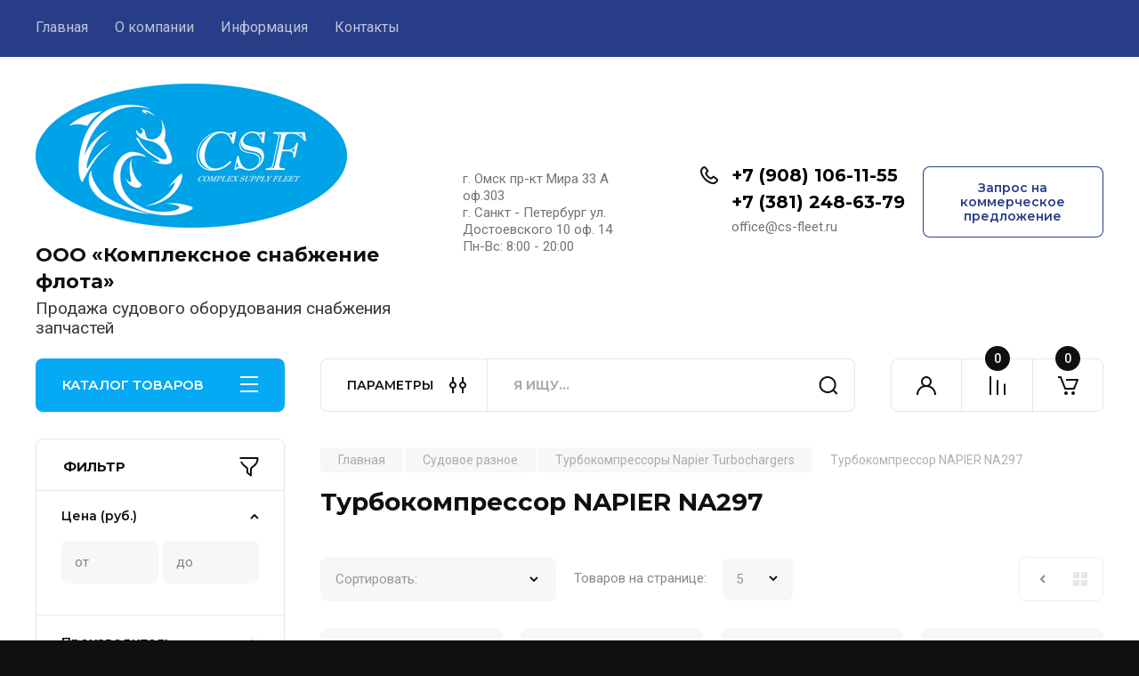

--- FILE ---
content_type: text/html; charset=utf-8
request_url: https://cs-fleet.ru/magazin/folder/turbokompressor-napier-na297
body_size: 70758
content:
<!doctype html>
<html lang="ru">

<head>
<meta charset="utf-8">
<meta name="robots" content="all"/>
<title>Турбокомпрессор NAPIER NA297 </title>
<meta name="description" content="Турбокомпрессор NAPIER NA297 ">
<meta name="keywords" content="Турбокомпрессор NAPIER NA297 ">
<meta name="SKYPE_TOOLBAR" content="SKYPE_TOOLBAR_PARSER_COMPATIBLE">
<meta name="viewport" content="width=device-width, initial-scale=1.0, maximum-scale=1.0, user-scalable=no">
<meta name="format-detection" content="telephone=no">
<meta http-equiv="x-rim-auto-match" content="none">


<!-- JQuery -->
<!--<script src="/g/libs/jquery/1.10.2/jquery.min.js" charset="utf-8"></script>-->
<script src="/g/libs/jquery/2.2.4/jquery-2.2.4.min.js" charset="utf-8"></script>
<!-- JQuery -->

		<link rel="stylesheet" href="/g/css/styles_articles_tpl.css">
<link rel='stylesheet' type='text/css' href='/shared/highslide-4.1.13/highslide.min.css'/>
<script type='text/javascript' src='/shared/highslide-4.1.13/highslide-full.packed.js'></script>
<script type='text/javascript'>
hs.graphicsDir = '/shared/highslide-4.1.13/graphics/';
hs.outlineType = null;
hs.showCredits = false;
hs.lang={cssDirection:'ltr',loadingText:'Загрузка...',loadingTitle:'Кликните чтобы отменить',focusTitle:'Нажмите чтобы перенести вперёд',fullExpandTitle:'Увеличить',fullExpandText:'Полноэкранный',previousText:'Предыдущий',previousTitle:'Назад (стрелка влево)',nextText:'Далее',nextTitle:'Далее (стрелка вправо)',moveTitle:'Передвинуть',moveText:'Передвинуть',closeText:'Закрыть',closeTitle:'Закрыть (Esc)',resizeTitle:'Восстановить размер',playText:'Слайд-шоу',playTitle:'Слайд-шоу (пробел)',pauseText:'Пауза',pauseTitle:'Приостановить слайд-шоу (пробел)',number:'Изображение %1/%2',restoreTitle:'Нажмите чтобы посмотреть картинку, используйте мышь для перетаскивания. Используйте клавиши вперёд и назад'};</script>

            <!-- 46b9544ffa2e5e73c3c971fe2ede35a5 -->
            <script src='/shared/s3/js/lang/ru.js'></script>
            <script src='/shared/s3/js/common.min.js'></script>
        <link rel='stylesheet' type='text/css' href='/shared/s3/css/calendar.css' /><link rel="icon" href="/favicon.ico" type="image/x-icon">

<!--s3_require-->
<link rel="stylesheet" href="/g/basestyle/1.0.1/user/user.css" type="text/css"/>
<link rel="stylesheet" href="/g/basestyle/1.0.1/cookie.message/cookie.message.css" type="text/css"/>
<link rel="stylesheet" href="/g/basestyle/1.0.1/user/user.blue.css" type="text/css"/>
<script type="text/javascript" src="/g/basestyle/1.0.1/user/user.js" async></script>
<link rel="stylesheet" href="/g/s3/lp/lpc.v4/css/styles.css" type="text/css"/>
<link rel="stylesheet" href="/g/s3/lp/cookie.message/__landing_page_content_global.css" type="text/css"/>
<link rel="stylesheet" href="/g/s3/lp/cookie.message/colors_lpc.css" type="text/css"/>
<link rel="stylesheet" href="/g/basestyle/1.0.1/cookie.message/cookie.message.blue.css" type="text/css"/>
<script type="text/javascript" src="/g/basestyle/1.0.1/cookie.message/cookie.message.js" async></script>
<!--/s3_require-->
				
		
		
		
			<link rel="stylesheet" type="text/css" href="/g/shop2v2/default/css/theme.less.css">		
			<script type="text/javascript" src="/g/printme.js"></script>
		<script type="text/javascript" src="/g/shop2v2/default/js/tpl.js"></script>
		<script type="text/javascript" src="/g/shop2v2/default/js/baron.min.js"></script>
		
			<script type="text/javascript" src="/g/shop2v2/default/js/shop2.2.js"></script>
		
	<script type="text/javascript">shop2.init({"productRefs": [],"apiHash": {"getPromoProducts":"4dc09bc915a3e2d3edcfba3d7f747d95","getSearchMatches":"d45f303ac21851e917e2e132ed83ce40","getFolderCustomFields":"d210050de138af4f19f1bc03cd707e6f","getProductListItem":"69fc4a8f26534e761ece5d5885000330","cartAddItem":"8d7d7fc8d5938f24eec440c2539a82f4","cartRemoveItem":"5bbf72420ecd11c0dbf49c3c1f375891","cartUpdate":"82c8a2be63538d5d86ffee1d20550d79","cartRemoveCoupon":"c53304cc64c119648dbdfc3e771d5496","cartAddCoupon":"6d2e1b07382613f4b75a3443871618c7","deliveryCalc":"747158dae48756f7ef3a46ca2605b24d","printOrder":"d0acc31d904d3c2c0d1c423dbd395331","cancelOrder":"38408285780168b08d7df9e9ed144037","cancelOrderNotify":"306a3e0e757e38def8bd2680c78ef296","repeatOrder":"e543cc63ed688b997f9e0dfdaed2211f","paymentMethods":"aa3d70c18da4db40673a9f77e8acfe41","compare":"0664486142a39d19c2e6d8474699bc9f"},"hash": null,"verId": 2544591,"mode": "folder","step": "","uri": "/magazin","IMAGES_DIR": "/d/","my": {"buy_alias":"\u0412 \u043a\u043e\u0440\u0437\u0438\u043d\u0443","buy_mod":true,"buy_kind":true,"on_shop2_btn":true,"gr_auth_placeholder":true,"gr_show_collcetions_amount":true,"gr_kinds_slider":true,"gr_cart_titles":true,"gr_filter_remodal_res":"1260","gr_sorting_no_filter":true,"gr_filter_remodal":true,"gr_filter_range_slider":false,"gr_search_range_slider":false,"gr_add_to_compare_text":"\u041a \u0441\u0440\u0430\u0432\u043d\u0435\u043d\u0438\u044e","gr_to_compare_text":"\u0421\u0440\u0430\u0432\u043d\u0438\u0442\u044c","gr_search_form_title":"\u041f\u041e\u0418\u0421\u041a \u041f\u041e \u041f\u0410\u0420\u0410\u041c\u0415\u0422\u0420\u0410\u041c","gr_vendor_in_thumbs":true,"gr_show_titles":true,"gr_show_options_text":"\u0412\u0441\u0435 \u043f\u0430\u0440\u0430\u043c\u0435\u0442\u0440\u044b","gr_pagelist_only_icons":true,"gr_filter_title_text":"\u0424\u0418\u041b\u042c\u0422\u0420","gr_filter_btn_text":"\u0424\u0418\u041b\u042c\u0422\u0420","gr_filter_reset_text":"\u041e\u0447\u0438\u0441\u0442\u0438\u0442\u044c","gr_card_slider_class":" vertical","gr_product_one_click":"\u0411\u044b\u0441\u0442\u0440\u044b\u0439 \u0437\u0430\u043a\u0430\u0437","gr_options_more_btn":"\u0412\u0441\u0435 \u043f\u0430\u0440\u0430\u043c\u0435\u0442\u0440\u044b","gr_cart_auth_remodal":true,"gr_cart_show_options_text":"\u041f\u043e\u043a\u0430\u0437\u0430\u0442\u044c \u043f\u0430\u0440\u0430\u043c\u0435\u0442\u0440\u044b","gr_cart_clear_btn_class":"clear_btn","gr_cart_back_btn":"\u041a \u043f\u043e\u043a\u0443\u043f\u043a\u0430\u043c","gr_cart_total_title":"\u0420\u0430\u0441\u0447\u0435\u0442","gr_cart_autoriz_btn_class":"cart_buy_rem","gr_cart_regist_btn_class":"cart_regist_btn","gr_coupon_placeholder":"\u041a\u0443\u043f\u043e\u043d","fold_btn_tit":"\u041a\u0410\u0422\u0410\u041b\u041e\u0413 \u0422\u041e\u0412\u0410\u0420\u041e\u0412","fold_mobile_title":"\u041a\u0410\u0422\u0410\u041b\u041e\u0413","search_btn_tit":"\u041f\u0410\u0420\u0410\u041c\u0415\u0422\u0420\u042b","search_form_btn":"\u041d\u0430\u0439\u0442\u0438","gr_show_nav_btns":true,"gr_hide_no_amount_rating":true,"price_fa_rouble":true,"gr_filter_placeholders":true,"gr_filter_only_field_title":true,"gr_comments_only_field_placeholder":true,"gr_coupon_used_text":"\u0418\u0441\u043f\u043e\u043b\u044c\u0437\u043e\u0432\u0430\u043d\u043d\u044b\u0439","gr_pluso_title":"\u041f\u043e\u0434\u0435\u043b\u0438\u0442\u044c\u0441\u044f","gr_cart_preview_version":"2.2.110-auto-accessories-adaptive-store-cart-preview","gr_filter_version":"global:shop2.2.110-auto-accessories-adaptive-store-filter.tpl","gr_cart_page_version":"global:shop2.2.110-auto-accessories-adaptive-store-cart.tpl","gr_product_template_name":"shop2.2.110-auto-accessories-adaptive-store-product-list-thumbs.tpl","gr_product_page_version":"global:shop2.2.110-electrical-goods-product.tpl","gr_collections_item":"global:shop2.2.110-auto-accessories-adaptive-store-product-item-collections.tpl"},"shop2_cart_order_payments": 1,"cf_margin_price_enabled": 0,"maps_yandex_key":"","maps_google_key":""});shop2.filter._pre_params = "&s[folder_id]=125937051";</script>
<style type="text/css">.product-item-thumb {width: 350px;}.product-item-thumb .product-image, .product-item-simple .product-image {height: 350px;width: 350px;}.product-item-thumb .product-amount .amount-title {width: 254px;}.product-item-thumb .product-price {width: 300px;}.shop2-product .product-side-l {width: 200px;}.shop2-product .product-image {height: 190px;width: 200px;}.shop2-product .product-thumbnails li {width: 56px;height: 56px;}</style>
	
	<!-- Custom styles -->
	<link rel="stylesheet" href="/g/libs/jqueryui/datepicker-and-slider/css/jquery-ui.css">
	<link rel="stylesheet" href="/g/libs/lightgallery/v1.2.19/lightgallery.css">
	<link rel="stylesheet" href="/g/libs/remodal/css/remodal.css">
	<link rel="stylesheet" href="/g/libs/remodal/css/remodal-default-theme.css">
	<link rel="stylesheet" href="/g/libs/waslide/css/waslide.css">
	<link rel="stylesheet" href="/g/libs/jquery-popover/0.0.4/jquery.popover.css">
	<link rel="stylesheet" href="/g/libs/tiny-slider/2.9.2/css/animate.min.css">
	<link rel="stylesheet" href="/g/libs/tiny-slider/2.9.2/css/tiny-slider.min.css">
	<!-- Custom styles -->
	
	<!-- Custom js -->
		<script src="/g/libs/jquery-responsive-tabs/1.6.3/jquery.responsiveTabs.min.js" charset="utf-8"></script>
	<script src="/g/libs/jquery-match-height/0.7.2/jquery.matchHeight.min.js" charset="utf-8"></script>
	<script src="/g/libs/jqueryui/datepicker-and-slider/js/jquery-ui.min.js" charset="utf-8"></script>
	<script src="/g/libs/jqueryui/touch_punch/jquery.ui.touch_punch.min.js" charset="utf-8"></script>
	
	<script src="/g/libs/owl-carousel/2.3.4/owl.carousel.min.js" charset="utf-8"></script>
	
			<script src="/g/libs/flexmenu/1.4.2/flexmenu.min.modern.js" charset="utf-8"></script>
		
	<script src="/g/libs/lightgallery/v1.2.19/lightgallery.js" charset="utf-8"></script>
	<script src="/g/libs/jquery-slick/1.6.0/slick.min.js" charset="utf-8"></script>
	<script src="/g/libs/remodal/js/remodal.js" charset="utf-8"></script>
	<script src="/g/libs/waslide/js/animit.js"></script>
	<script src="/g/libs/waslide/js/waslide.js"></script>
	
	<script src="/g/templates/shop2/widgets/js/timer.js" charset="utf-8"></script>
	
	<script src="/g/libs/jquery-popover/0.0.4/jquery.popover.js"></script>
	<script src="/g/libs/tiny-slider/2.9.2/js/tiny-slider.helper.ie8.min.js"></script>
	<script src="/g/libs/tiny-slider/2.9.2/js/tiny-slider.min.js"></script>
		<!-- Custom js -->
	
	<!-- Site js -->
	<script src="/g/s3/misc/form/shop-form/shop-form-minimal.js" charset="utf-8"></script>
	<script src="/g/templates/shop2/2.110.2/electrical-goods/js/plugins.js" charset="utf-8"></script>











<!-- Site js -->

<!-- Theme styles -->

		
				    <link rel="stylesheet" href="/g/templates/shop2/2.110.2/electrical-goods/themes/theme11/theme.scss.css">
			
<!-- Theme styles -->

	<!-- Main js -->
			<script src="/g/templates/shop2/2.110.2/electrical-goods/js/shop_main.js" charset="utf-8"></script>
		<!-- Main js -->

	
<link rel="stylesheet" href="/g/templates/shop2/2.110.2/electrical-goods/css/global_styles.css">



</head><link rel="stylesheet" href="/t/v8076/images/css/additional_styles/additional_styles.scss.css">
<body class="site ">
   
   <div class="site_wrap">
	   <div class="mobile_panel_wrap">
	      <div class="mobile__panel">
	         <a class="close-button"><span>&nbsp;</span></a>
	         <div class="mobile_panel_inner">
	            <div class="mobile_menu_prev">
	               <div class="btn_next_menu"><span>МЕНЮ</span></div>
	                <div class="shared_mob_title">КАТАЛОГ</div>
	                <nav class="mobile_shared_wrap">                    
	                </nav>
	
	            </div>
	            <div class="mobile_menu_next">
	               <div class="btn_prev_menu"><span>Назад</span></div>
	               
	            </div>
	         </div>
	      </div>
	   </div>

	   <div class="site__wrapper">
	      <div class="top-menu">
	         <nav class="top-menu__inner block_padding">            
	            <ul class="top-menu__items"><li class="opened active"><a href="/" >Главная</a></li><li class="has-child"><a href="/o-kompanii" >О компании</a><ul class="level-2"><li><a href="/voprosy-i-otvety" >Вопросы и ответы</a></li></ul></li><li class="has-child"><a href="/informatsiya" >Информация</a><ul class="level-2"><li><a href="/oplata" >Оплата и доставка</a></li><li><a href="/rekvizity" >Реквизиты</a></li></ul></li><li><a href="/kontakty" >Контакты</a></li></ul>            
	         </nav>
	      </div>
	      <div class="site__inner">
	         <header class="site-header block_padding logo_top">
	            <div class="company-info">
	            		            									<a class="company-info__logo_pic" href="https://cs-fleet.ru">
								<img src="/thumb/2/jeWZR9_V4_G_07rPEdPoZw/350r216/d/351635_5356.png" alt="ООО «Комплексное снабжение флота»">
							</a>
																					<div class="company-info__name_desc">
		  						  													<a class="company-info__name" href="https://cs-fleet.ru" title="На главную страницу">
									ООО «Комплексное снабжение флота»
								</a>
									               		               		               <div class="company-info__descr">Продажа судового оборудования снабжения запчастей</div>
		               	               </div>
	               	            </div>
	            <div class="head-contacts">
	               <div class="head-contacts__inner">
	                  <div class="head-contacts__address">
	                  		                     	                     <div class="head-contacts__body">г. Омск пр-кт Мира 33 А оф.303<br />
г. Санкт - Петербург ул. Достоевского 10 оф. 14<br />
Пн-Вс: 8:00 - 20:00</div>
	                     	                  </div>
	                  
	                  	                  <div class="head-contacts__phones">
	                     <div class="head-contacts__phones-inner">
	                        <div class="div-block">
	                        		                        	<div><a href="tel:+7 (908) 106-11-55" class="link">+7 (908) 106-11-55</a></div> 
	                        		                        	<div><a href="tel:+7 (381) 248-63-79" class="link">+7 (381) 248-63-79</a></div> 
	                        		                        </div>
	                        	                        <div class="head-contacts__phone-time">office@cs-fleet.ru</div>
	                        	                     </div>
	                  </div>
	                  	               </div>
	               <div class="head-conracts__recall"><span data-remodal-target="form_top_popap" class="head-conracts__recall-btn w-button">Запрос на коммерческое предложение</span></div>
	            </div>
	         </header>
	         <div class="shop-modules block_padding">
	            <div class="shop-modules__inner">
	               <div class="shop-modules__folders active">
	                  <div class="shop-modules__folders-title">КАТАЛОГ ТОВАРОВ</div>
	                  <div class="shop-modules__folder-icon"></div>
	               </div>
	               <div class="shop-modules__folders_mobile">
	                  <div class="shop-modules__folder-icon"></div>
	               </div>
	                <div class="shop-modules__search">
	                    <div data-remodal-target="search_popap" class="shop-modules__search-popup w-button">ПАРАМЕТРЫ</div>
	                     <nav class="search_catalog_top">
	                       <form action="/magazin/search" enctype="multipart/form-data" method="get" class="shop-modules__search-form w-form">
	                     	    <input type="text" id="s[name]" name="search_text" placeholder="Я ищу…" class="shop-modules__search-input w-input">
	                     	    <button class="shop-modules__search-btn w-button">Найти</button>
	                       <re-captcha data-captcha="recaptcha"
     data-name="captcha"
     data-sitekey="6LcYvrMcAAAAAKyGWWuW4bP1De41Cn7t3mIjHyNN"
     data-lang="ru"
     data-rsize="invisible"
     data-type="image"
     data-theme="light"></re-captcha></form>                   
						      </nav>
	
	                </div>
	               <div class="mobile-contacts" data-remodal-target="contact_popap">&nbsp;</div>
	               <div class="mobile-search" data-remodal-target="search_popap">&nbsp;</div>
	               
	               <div class="shop-modules__cabinet" data-remodal-target="login_popap">&nbsp;</div>
	               
	               					<div class="compare-block">
						<a href="/magazin/compare" class="compare-block__link" target="_blank">&nbsp;</a>
						<div class="compare-block__amount">0</div>
					</div>
	               	               
	               						               <div class="shop-modules__cart cart_amount_null">
	               		
						
						<a href="/magazin/cart" class="site-header__cart_btn">
							<span class="shop-modules__cart-amount">0</span>
						</a>
	                  
	               </div>
	            </div>
	         </div>
	         <div class="site-content content_shop_pages">
	            <div class="site-content__inner ">
	            	
	            	<div class="site-content__inner_2 block_padding">
	              
	               <div class="site-content__left">
	               	
	               	
	               						    <nav class=" folders-nav  ">
					        <ul class=" folders_menu">
					            					                					            					                					                    					
					                    					                        <li class="cat-item firstlevel has sublevel">
												<a href="/magazin/folder/sudovye-dvigateli" class="hasArrow ">
													
						                        							                        									                        								                                		<span class="cat-item__pic"><svg width="110" height="110" viewBox="0 0 110 110" fill="none" xmlns="http://www.w3.org/2000/svg">
<path d="M28.2 62.6C30.6301 62.6 32.6 60.6301 32.6 58.2C32.6 55.77 30.6301 53.8 28.2 53.8C25.7699 53.8 23.8 55.77 23.8 58.2C23.8 60.6301 25.7699 62.6 28.2 62.6Z" fill="white"/>
<path d="M45.8 62.6C48.2301 62.6 50.2 60.6301 50.2 58.2C50.2 55.77 48.2301 53.8 45.8 53.8C43.3699 53.8 41.4 55.77 41.4 58.2C41.4 60.6301 43.3699 62.6 45.8 62.6Z" fill="white"/>
<path d="M63.4 62.6C65.8301 62.6 67.8 60.6301 67.8 58.2C67.8 55.77 65.8301 53.8 63.4 53.8C60.9699 53.8 59 55.77 59 58.2C59 60.6301 60.9699 62.6 63.4 62.6Z" fill="white"/>
<path d="M81 62.6C83.4301 62.6 85.4 60.6301 85.4 58.2C85.4 55.77 83.4301 53.8 81 53.8C78.5699 53.8 76.6 55.77 76.6 58.2C76.6 60.6301 78.5699 62.6 81 62.6Z" fill="white"/>
<path d="M105 83.2C106.2 83.2 107.2 82.2 107.2 81V13.2C107.2 12 106.2 11 105 11H4.2C3 11 2 12 2 13.2V81C2 82.2 3 83.2 4.2 83.2H36.6V93.7H4.2C3 93.7 2 94.7 2 95.9C2 97.1 3 98.1 4.2 98.1H38.8C40 98.1 41 97.1 41 95.9V83.2H52.4V95.9C52.4 97.1 53.4 98.1 54.6 98.1C55.8 98.1 56.8 97.1 56.8 95.9V83.2H68.2V95.9C68.2 97.1 69.2 98.1 70.4 98.1H105C106.2 98.1 107.2 97.1 107.2 95.9C107.2 94.7 106.2 93.7 105 93.7H72.7V83.2H105ZM6.4 15.4H102.8V78.8H6.4V15.4Z" fill="white"/>
<path d="M97.4 71.2V23.1C97.4 21.9 96.4 20.9 95.2 20.9H14C12.8 20.9 11.8 21.9 11.8 23.1V71.2C11.8 72.4 12.8 73.4 14 73.4H95.2C96.4 73.4 97.4 72.4 97.4 71.2ZM93 69H16.3V25.3H93V69Z" fill="white"/>
<path d="M25.8 48.4H30.6C31.8 48.4 32.8 47.4 32.8 46.2C32.8 45 31.8 44 30.6 44H30.4V33.9C30.4 32.7 29.4 31.7 28.2 31.7C27 31.7 26 32.7 26 33.9V44H25.8C24.6 44 23.6 45 23.6 46.2C23.6 47.4 24.6 48.4 25.8 48.4Z" fill="white"/>
<path d="M43.4 48.4H48.2C49.4 48.4 50.4 47.4 50.4 46.2C50.4 45 49.4 44 48.2 44H48V33.9C48 32.7 47 31.7 45.8 31.7C44.6 31.7 43.6 32.7 43.6 33.9V44H43.4C42.2 44 41.2 45 41.2 46.2C41.2 47.4 42.2 48.4 43.4 48.4Z" fill="white"/>
<path d="M61 48.4H65.8C67 48.4 68 47.4 68 46.2C68 45 67 44 65.8 44H65.6V33.9C65.6 32.7 64.6 31.7 63.4 31.7C62.2 31.7 61.2 32.7 61.2 33.9V44H61C59.8 44 58.8 45 58.8 46.2C58.8 47.4 59.8 48.4 61 48.4Z" fill="white"/>
<path d="M78.6 48.4H83.4C84.6 48.4 85.6 47.4 85.6 46.2C85.6 45 84.6 44 83.4 44H83.2V33.9C83.2 32.7 82.2 31.7 81 31.7C79.8 31.7 78.8 32.7 78.8 33.9V44H78.6C77.4 44 76.4 45 76.4 46.2C76.4 47.4 77.4 48.4 78.6 48.4Z" fill="white"/>
</svg>
</span>
						                                						                                					                                						                        		<span class="cat-item__title  no-padding">Судовые двигатели</span>
					                        		
					                        	</a>
					                    					                    																									                					            					                					                    					                        					                            <ul>
					                            	<li class="parentItem"><a href="/magazin/folder/sudovye-dvigateli"><span>Судовые двигатели</span></a></li>
					                        					                    					
					                    					                        <li class=""> 
					                        	<a href="/magazin/folder/sudovoj-dvigatel-nvd-26-nvd-26">Судовой двигатель NVD-26 (НВД-26)</a>
					                    					                    																									                					            					                					                    					                        					                            </li>
					                            					                        					                    					
					                    					                        <li class=""> 
					                        	<a href="/magazin/folder/sudovoj-dvigatel-nvd-36-nvd-36">Судовой двигатель NVD-36 (НВД-36)</a>
					                    					                    																									                					            					                					                    					                        					                            </li>
					                            					                        					                    					
					                    					                        <li class=""> 
					                        	<a href="/magazin/folder/sudovoj-dvigatel-nvd-48-nvd-48">Судовой двигатель NVD-48 (НВД-48)</a>
					                    					                    																									                					            					                					                    					                        					                            </li>
					                            					                        					                    					
					                    					                        <li class=""> 
					                        	<a href="/magazin/folder/sudovoj-dvigatel-4ch-8-5/11">Судовой двигатель 4Ч 8,5/11</a>
					                    					                    																									                					            					                					                    					                        					                            </li>
					                            					                        					                    					
					                    					                        <li class=""> 
					                        	<a href="/magazin/folder/sudovoj-dvigatel-6ch-9-5/11">Судовой двигатель 6Ч 9,5/11</a>
					                    					                    																									                					            					                					                    					                        					                            </li>
					                            					                        					                    					
					                    					                        <li class=""> 
					                        	<a href="/magazin/folder/sudovoj-dvigatel-4ch-10-5/13">Судовой двигатель 4Ч 10,5/13</a>
					                    					                    																									                					            					                					                    					                        					                            </li>
					                            					                        					                    					
					                    					                        <li class=""> 
					                        	<a href="/magazin/folder/sudovoj-dvigatel-6chn-12/14">Судовой двигатель 6ЧН 12/14</a>
					                    					                    																									                					            					                					                    					                        					                            </li>
					                            					                        					                    					
					                    					                        <li class=""> 
					                        	<a href="/magazin/folder/sudovoj-dvigatel-3d6-d12">Судовой двигатель 3Д6-Д12</a>
					                    					                    																									                					            					                					                    					                        					                            </li>
					                            					                        					                    					
					                    					                        <li class=""> 
					                        	<a href="/magazin/folder/dvigatel-4vd-21-15">Двигатель 4VD 21-15</a>
					                    					                    																									                					            					                					                    					                        					                            </li>
					                            					                        					                    					
					                    					                        <li class=""> 
					                        	<a href="/magazin/folder/dvigatel-6vd-21-15">Двигатель 6VD 21-15</a>
					                    					                    																									                					            					                					                    					                        					                            </li>
					                            					                        					                    					
					                    					                        <li class=""> 
					                        	<a href="/magazin/folder/dvigatel-4vd14-5/12-1-srw">Двигатель 4VD14,5/12-1 SRW</a>
					                    					                    																									                					            					                					                    					                        					                            </li>
					                            					                        					                    					
					                    					                        <li class=""> 
					                        	<a href="/magazin/folder/dizel-generator-atlas-copco">Дизель генератор Atlas Copco</a>
					                    					                    																									                					            					                					                    					                        					                            </li>
					                            					                        					                    					
					                    					                        <li class=" has sublevel"> 
					                        	<a class="hasArrow" href="/magazin/folder/dvigatel-pielstick">Двигатель Pielstick</a>
					                    					                    																									                					            					                					                    					                        					                            <ul>
					                            	<li class="parentItem"><a href="/magazin/folder/dvigatel-pielstick"><span>Двигатель Pielstick</span></a></li>
					                        					                    					
					                    					                        <li class=""> 
					                        	<a href="/magazin/folder/dvigatel-pielstick-pc2">Двигатель Pielstick PC2</a>
					                    					                    																									                					            					                					                    					                        					                            </li>
					                            					                        					                    					
					                    					                        <li class=""> 
					                        	<a href="/magazin/folder/dvigatel-pielstick-pc2.2">Двигатель Pielstick PC2.2</a>
					                    					                    																									                					            					                					                    					                        					                            </li>
					                            					                        					                    					
					                    					                        <li class=""> 
					                        	<a href="/magazin/folder/dvigatel-pielstick-pc2.3">Двигатель Pielstick PC2.3</a>
					                    					                    																									                					            					                					                    					                        					                            </li>
					                            					                        					                    					
					                    					                        <li class=""> 
					                        	<a href="/magazin/folder/dvigatel-pielstick-pc2.5">Двигатель Pielstick PC2.5</a>
					                    					                    																									                					            					                					                    					                        					                            </li>
					                            					                        					                    					
					                    					                        <li class=""> 
					                        	<a href="/magazin/folder/dvigatel-pielstick-pc2.6">Двигатель Pielstick PC2.6</a>
					                    					                    																									                					            					                					                    					                        					                            </li>
					                            					                        					                    					
					                    					                        <li class=""> 
					                        	<a href="/magazin/folder/dvigatel-pielstick-pc20">Двигатель Pielstick PC20</a>
					                    					                    																									                					            					                					                    					                        					                            </li>
					                            					                        					                    					
					                    					                        <li class=""> 
					                        	<a href="/magazin/folder/dvigatel-pielstick-pc3">Двигатель Pielstick PC3</a>
					                    					                    																									                					            					                					                    					                        					                            </li>
					                            					                        					                    					
					                    					                        <li class=""> 
					                        	<a href="/magazin/folder/dvigatel-pielstick-pa6">Двигатель Pielstick PA6</a>
					                    					                    																									                					            					                					                    					                        					                            </li>
					                            					                        					                    					
					                    					                        <li class=""> 
					                        	<a href="/magazin/folder/dvigatel-6chn40/46">Двигатель 6ЧН40/46</a>
					                    					                    																									                					            					                					                    					                        					                            </li>
					                            					                                </ul>
					                                </li>
					                            					                        					                    					
					                    					                        <li class=" has sublevel"> 
					                        	<a class="hasArrow" href="/magazin/folder/dvigatel-man">Двигатель MAN</a>
					                    					                    																									                					            					                					                    					                        					                            <ul>
					                            	<li class="parentItem"><a href="/magazin/folder/dvigatel-man"><span>Двигатель MAN</span></a></li>
					                        					                    					
					                    					                        <li class=""> 
					                        	<a href="/magazin/folder/dvigatel-man-48/60a">Двигатель MAN 48/60A</a>
					                    					                    																									                					            					                					                    					                        					                            </li>
					                            					                        					                    					
					                    					                        <li class=""> 
					                        	<a href="/magazin/folder/dvigatel-man-48/60b">Двигатель MAN 48/60B</a>
					                    					                    																									                					            					                					                    					                        					                            </li>
					                            					                        					                    					
					                    					                        <li class=""> 
					                        	<a href="/magazin/folder/dvigatel-man-48/60ts">Двигатель MAN 48/60TS</a>
					                    					                    																									                					            					                					                    					                        					                            </li>
					                            					                        					                    					
					                    					                        <li class=""> 
					                        	<a href="/magazin/folder/dvigatel-man-d2848/40/42le">Двигатель MAN D2848/40/42LE</a>
					                    					                    																									                					            					                					                    					                        					                            </li>
					                            					                        					                    					
					                    					                        <li class=""> 
					                        	<a href="/magazin/folder/dvigatel-man-7l48/60">Двигатель MAN 7L48/60</a>
					                    					                    																									                					            					                					                    					                        					                            </li>
					                            					                                </ul>
					                                </li>
					                            					                        					                    					
					                    					                        <li class=" has sublevel"> 
					                        	<a class="hasArrow" href="/magazin/folder/dvigatel-sulzer">Двигатель Sulzer</a>
					                    					                    																									                					            					                					                    					                        					                            <ul>
					                            	<li class="parentItem"><a href="/magazin/folder/dvigatel-sulzer"><span>Двигатель Sulzer</span></a></li>
					                        					                    					
					                    					                        <li class=""> 
					                        	<a href="/magazin/folder/dvigatel-sulzer-6al20/24-1">Двигатель Sulzer 6AL20/24</a>
					                    					                    																									                					            					                					                    					                        					                            </li>
					                            					                        					                    					
					                    					                        <li class=""> 
					                        	<a href="/magazin/folder/dvigatel-sulzer-al25/30">Двигатель Sulzer AL25/30</a>
					                    					                    																									                					            					                					                    					                        					                            </li>
					                            					                        					                    					
					                    					                        <li class=""> 
					                        	<a href="/magazin/folder/dvigatel-sulzer-asl25">Двигатель Sulzer ASL25</a>
					                    					                    																									                					            					                					                    					                        					                            </li>
					                            					                        					                    					
					                    					                        <li class=""> 
					                        	<a href="/magazin/folder/dvigatel-sulzer-asl25h">Двигатель Sulzer ASL25H</a>
					                    					                    																									                					            					                					                    					                        					                            </li>
					                            					                        					                    					
					                    					                        <li class=""> 
					                        	<a href="/magazin/folder/dvigatel-sulzer-atl25">Двигатель Sulzer ATL25</a>
					                    					                    																									                					            					                					                    					                        					                            </li>
					                            					                        					                    					
					                    					                        <li class=""> 
					                        	<a href="/magazin/folder/dvigatel-sulzer-atl25h">Двигатель Sulzer ATL25H</a>
					                    					                    																									                					            					                					                    					                        					                            </li>
					                            					                        					                    					
					                    					                        <li class=""> 
					                        	<a href="/magazin/folder/dvigatel-sulzer-zl40/48">Двигатель Sulzer ZL40/48</a>
					                    					                    																									                					            					                					                    					                        					                            </li>
					                            					                        					                    					
					                    					                        <li class=""> 
					                        	<a href="/magazin/folder/dvigatel-sulzer-16zv-40/48">Двигатель Sulzer 16ZV 40/48</a>
					                    					                    																									                					            					                					                    					                        					                            </li>
					                            					                                </ul>
					                                </li>
					                            					                        					                    					
					                    					                        <li class=" has sublevel"> 
					                        	<a class="hasArrow" href="/magazin/folder/dvigatel-wartsila">Двигатель Wartsila</a>
					                    					                    																									                					            					                					                    					                        					                            <ul>
					                            	<li class="parentItem"><a href="/magazin/folder/dvigatel-wartsila"><span>Двигатель Wartsila</span></a></li>
					                        					                    					
					                    					                        <li class=""> 
					                        	<a href="/magazin/folder/dvigatel-wartsila-6l20">Двигатель Wartsila 6L20</a>
					                    					                    																									                					            					                					                    					                        					                            </li>
					                            					                        					                    					
					                    					                        <li class=""> 
					                        	<a href="/magazin/folder/dvigatel-wartsila-8l26a">Двигатель WARTSILA 8L26A</a>
					                    					                    																									                					            					                					                    					                        					                            </li>
					                            					                        					                    					
					                    					                        <li class=""> 
					                        	<a href="/magazin/folder/dvigatel-wartsila-6r22hf">Двигатель Wartsila 6R22HF</a>
					                    					                    																									                					            					                					                    					                        					                            </li>
					                            					                        					                    					
					                    					                        <li class=""> 
					                        	<a href="/magazin/folder/dvigatel-wartsila-824ts">Двигатель Wartsila 824TS</a>
					                    					                    																									                					            					                					                    					                        					                            </li>
					                            					                        					                    					
					                    					                        <li class=""> 
					                        	<a href="/magazin/folder/dvigatel-wartsila-12v32">Двигатель Wartsila 12V32</a>
					                    					                    																									                					            					                					                    					                        					                            </li>
					                            					                        					                    					
					                    					                        <li class=""> 
					                        	<a href="/magazin/folder/dvigatel-wartsila-6r32">Двигатель Wartsila 6R32</a>
					                    					                    																									                					            					                					                    					                        					                            </li>
					                            					                        					                    					
					                    					                        <li class=""> 
					                        	<a href="/magazin/folder/dvigatel-wartsila-6r22b">Двигатель Wartsila 6R22B</a>
					                    					                    																									                					            					                					                    					                        					                            </li>
					                            					                        					                    					
					                    					                        <li class=""> 
					                        	<a href="/magazin/folder/dvigatel-wartsila-6l32">Двигатель Wartsila 6L32</a>
					                    					                    																									                					            					                					                    					                        					                            </li>
					                            					                                </ul>
					                                </li>
					                            					                        					                    					
					                    					                        <li class=""> 
					                        	<a href="/magazin/folder/sudovoj-dvigatel-6chrn-36/45-g-60">Судовой двигатель 6ЧРН 36/45 (Г-60, Г-70, Г-74)</a>
					                    					                    																									                					            					                					                    					                        					                            </li>
					                            					                        					                    					
					                    					                        <li class=""> 
					                        	<a href="/magazin/folder/sudovoj-dvigatel-chn30/38-d42">Судовой двигатель ЧН30/38 (Д42)</a>
					                    					                    																									                					            					                					                    					                        					                            </li>
					                            					                        					                    					
					                    					                        <li class=""> 
					                        	<a href="/magazin/folder/sudovoj-dvigatel-6chn-18/22">Судовой двигатель 6ЧН 18/22</a>
					                    					                    																									                					            					                					                    					                        					                            </li>
					                            					                        					                    					
					                    					                        <li class=""> 
					                        	<a href="/magazin/folder/sudovoj-dvigatel-6chn21/21">Судовой двигатель 6ЧН21/21</a>
					                    					                    																									                					            					                					                    					                        					                            </li>
					                            					                        					                    					
					                    					                        <li class=""> 
					                        	<a href="/magazin/folder/sudovoj-dvigatel-6-8-chn-p-25/34">Судовой двигатель 6(8) ЧН(П) 25/34</a>
					                    					                    																									                					            					                					                    					                        					                            </li>
					                            					                        					                    					
					                    					                        <li class=" has sublevel"> 
					                        	<a class="hasArrow" href="/magazin/folder/dvigatel-yanmar">Двигатель YANMAR</a>
					                    					                    																									                					            					                					                    					                        					                            <ul>
					                            	<li class="parentItem"><a href="/magazin/folder/dvigatel-yanmar"><span>Двигатель YANMAR</span></a></li>
					                        					                    					
					                    					                        <li class=""> 
					                        	<a href="/magazin/folder/dvigatel-yanmar-8z280et">Двигатель YANMAR 8Z280ET</a>
					                    					                    																									                					            					                					                    					                        					                            </li>
					                            					                        					                    					
					                    					                        <li class=""> 
					                        	<a href="/magazin/folder/dvigatel-yanmar-6ey22aw">Двигатель YANMAR 6EY22AW</a>
					                    					                    																									                					            					                					                    					                        					                            </li>
					                            					                                </ul>
					                                </li>
					                            					                        					                    					
					                    					                        <li class=""> 
					                        	<a href="/magazin/folder/dvigatel-lombardini">Двигатель LOMBARDINI</a>
					                    					                    																									                					            					                					                    					                        					                            </li>
					                            					                        					                    					
					                    					                        <li class=""> 
					                        	<a href="/magazin/folder/dvigatel-kohler">Двигатель KOHLER</a>
					                    					                    																									                					            					                					                    					                        					                            </li>
					                            					                        					                    					
					                    					                        <li class=""> 
					                        	<a href="/magazin/folder/dvigatel-kawasaki">Двигатель KAWASAKI</a>
					                    					                    																									                					            					                					                    					                        					                            </li>
					                            					                        					                    					
					                    					                        <li class=""> 
					                        	<a href="/magazin/folder/dvigatel-mitsubishi-s6r-mpta">Двигатель Mitsubishi S6R MPTA</a>
					                    					                    																									                					            					                					                    					                        					                            </li>
					                            					                        					                    					
					                    					                        <li class=" has sublevel"> 
					                        	<a class="hasArrow" href="/magazin/folder/dvigatel-cummins">Двигатель CUMMINS</a>
					                    					                    																									                					            					                					                    					                        					                            <ul>
					                            	<li class="parentItem"><a href="/magazin/folder/dvigatel-cummins"><span>Двигатель CUMMINS</span></a></li>
					                        					                    					
					                    					                        <li class=""> 
					                        	<a href="/magazin/folder/dvigatel-cummins-6bt5.9-dm">Двигатель CUMMINS 6BT5.9-DM</a>
					                    					                    																									                					            					                					                    					                        					                            </li>
					                            					                                </ul>
					                                </li>
					                            					                        					                    					
					                    					                        <li class=""> 
					                        	<a href="/magazin/folder/sudovoj-dvigatel-6-8-ch-23/30">Судовой двигатель 6(8) Ч 23/30</a>
					                    					                    																									                					            					                					                    					                        					                            </li>
					                            					                        					                    					
					                    					                        <li class=" has sublevel"> 
					                        	<a class="hasArrow" href="/magazin/folder/dvigatel-weichai">Двигатель Weichai</a>
					                    					                    																									                					            					                					                    					                        					                            <ul>
					                            	<li class="parentItem"><a href="/magazin/folder/dvigatel-weichai"><span>Двигатель Weichai</span></a></li>
					                        					                    					
					                    					                        <li class=""> 
					                        	<a href="/magazin/folder/dvigatel-weichai-226b-wp4-wp6">Двигатель Weichai 226B,WP4,WP6</a>
					                    					                    																									                					            					                					                    					                        					                            </li>
					                            					                        					                    					
					                    					                        <li class=""> 
					                        	<a href="/magazin/folder/dvigatel-weichai-wd615-wd618">Двигатель Weichai WD615, WD618</a>
					                    					                    																									                					            					                					                    					                        					                            </li>
					                            					                        					                    					
					                    					                        <li class=""> 
					                        	<a href="/magazin/folder/dvigatel-weichai-6160-6170-8170">Двигатель Weichai 6160,6170,8170</a>
					                    					                    																									                					            					                					                    					                        					                            </li>
					                            					                        					                    					
					                    					                        <li class=""> 
					                        	<a href="/magazin/folder/dvigatel-weichai-x170zc-h6170zc-8170zc">Двигатель Weichai X170ZC,Х6170ZC,8170ZC</a>
					                    					                    																									                					            					                					                    					                        					                            </li>
					                            					                                </ul>
					                                </li>
					                            					                        					                    					
					                    					                        <li class=""> 
					                        	<a href="/magazin/folder/dvigatel-jinan-4190-6190-8190-g12v190">Двигатель Jinan 4190,6190,8190,G12V190</a>
					                    					                    																									                					            					                					                    					                        					                            </li>
					                            					                        					                    					
					                    					                        <li class=""> 
					                        	<a href="/magazin/folder/dvigatel-chd622v20">Двигатель CHD622V20</a>
					                    					                    																									                					            					                					                    					                        					                            </li>
					                            					                        					                    					
					                    					                        <li class=" has sublevel"> 
					                        	<a class="hasArrow" href="/magazin/folder/dvigatel-yamz">Двигатель ЯМЗ</a>
					                    					                    																									                					            					                					                    					                        					                            <ul>
					                            	<li class="parentItem"><a href="/magazin/folder/dvigatel-yamz"><span>Двигатель ЯМЗ</span></a></li>
					                        					                    					
					                    					                        <li class=""> 
					                        	<a href="/magazin/folder/sudovoj-dvigatel-yamz-236m2">Судовой двигатель ЯМЗ-236М2</a>
					                    					                    																									                					            					                					                    					                        					                            </li>
					                            					                        					                    					
					                    					                        <li class=""> 
					                        	<a href="/magazin/folder/sudovoj-dvigatel-yamz-238m2">Судовой двигатель ЯМЗ-238М2</a>
					                    					                    																									                					            					                					                    					                        					                            </li>
					                            					                        					                    					
					                    					                        <li class=""> 
					                        	<a href="/magazin/folder/sudovoj-dvigatel-yamz-240m2">Судовой двигатель ЯМЗ-240М2</a>
					                    					                    																									                					            					                					                    					                        					                            </li>
					                            					                                </ul>
					                                </li>
					                            					                        					                    					
					                    					                        <li class=" has sublevel"> 
					                        	<a class="hasArrow" href="/magazin/folder/dvigatel-skoda">Двигатель SKODA</a>
					                    					                    																									                					            					                					                    					                        					                            <ul>
					                            	<li class="parentItem"><a href="/magazin/folder/dvigatel-skoda"><span>Двигатель SKODA</span></a></li>
					                        					                    					
					                    					                        <li class=""> 
					                        	<a href="/magazin/folder/dvigatel-skoda-9ts-35/50-2">Двигатель Skoda 9TS 35/50-2</a>
					                    					                    																									                					            					                					                    					                        					                            </li>
					                            					                        					                    					
					                    					                        <li class=""> 
					                        	<a href="/magazin/folder/dvigatel-skoda-s110">Двигатель Skoda S110</a>
					                    					                    																									                					            					                					                    					                        					                            </li>
					                            					                        					                    					
					                    					                        <li class=""> 
					                        	<a href="/magazin/folder/dvigatel-skoda-6s160-6s160pn">Двигатель Skoda 6S160, 6S160PN</a>
					                    					                    																									                					            					                					                    					                        					                            </li>
					                            					                        					                    					
					                    					                        <li class=""> 
					                        	<a href="/magazin/folder/dvigatel-skoda-6l275-6s275l-27-5/36">Двигатель Skoda 6L275, 6S275L, 27,5/36</a>
					                    					                    																									                					            					                					                    					                        					                            </li>
					                            					                                </ul>
					                                </li>
					                            					                        					                    					
					                    					                        <li class=" has sublevel"> 
					                        	<a class="hasArrow" href="/magazin/folder/dvigatel-deutz">Двигатель Deutz</a>
					                    					                    																									                					            					                					                    					                        					                            <ul>
					                            	<li class="parentItem"><a href="/magazin/folder/dvigatel-deutz"><span>Двигатель Deutz</span></a></li>
					                        					                    					
					                    					                        <li class=""> 
					                        	<a href="/magazin/folder/dvigatel-deutz-bf6m1015m">Двигатель Deutz BF6M1015M</a>
					                    					                    																									                					            					                					                    					                        					                            </li>
					                            					                        					                    					
					                    					                        <li class=""> 
					                        	<a href="/magazin/folder/dvigatel-deutz-bf6m1015mc">Двигатель Deutz BF6M1015MC</a>
					                    					                    																									                					            					                					                    					                        					                            </li>
					                            					                        					                    					
					                    					                        <li class=""> 
					                        	<a href="/magazin/folder/dvigatel-deutz-bf8m1015mc">Двигатель Deutz BF8M1015MC</a>
					                    					                    																									                					            					                					                    					                        					                            </li>
					                            					                                </ul>
					                                </li>
					                            					                        					                    					
					                    					                        <li class=" has sublevel"> 
					                        	<a class="hasArrow" href="/folder/dvigatel-volvo-penta">Двигатель Volvo Penta</a>
					                    					                    																									                					            					                					                    					                        					                            <ul>
					                            	<li class="parentItem"><a href="/folder/dvigatel-volvo-penta"><span>Двигатель Volvo Penta</span></a></li>
					                        					                    					
					                    					                        <li class=""> 
					                        	<a href="/magazin/folder/dvigatel-volvo-penta-tamd165a">Двигатель Volvo Penta TAMD165A</a>
					                    					                    																									                					            					                					                    					                        					                            </li>
					                            					                        					                    					
					                    					                        <li class=""> 
					                        	<a href="/folder/dvigatel-volvo-penta-tamd162a">Двигатель Volvo Penta TAMD162A</a>
					                    					                    																									                					            					                					                    					                        					                            </li>
					                            					                        					                    					
					                    					                        <li class=""> 
					                        	<a href="/magazin/folder/dvigatel-volvo-penta-d6">Двигатель Volvo Penta D6</a>
					                    					                    																									                					            					                					                    					                        					                            </li>
					                            					                                </ul>
					                                </li>
					                            					                        					                    					
					                    					                        <li class=""> 
					                        	<a href="/magazin/folder/dvigatel-6dr-30/50">Двигатель 6ДР 30/50</a>
					                    					                    																									                					            					                					                    					                        					                            </li>
					                            					                        					                    					
					                    					                        <li class=""> 
					                        	<a href="/magazin/folder/dvigatel-vds48/42al-2">Двигатель VDS48/42AL-2</a>
					                    					                    																									                					            					                					                    					                        					                            </li>
					                            					                        					                    					
					                    					                        <li class=" has sublevel"> 
					                        	<a class="hasArrow" href="/magazin/folder/dvigatel-scania">Двигатель SCANIA</a>
					                    					                    																									                					            					                					                    					                        					                            <ul>
					                            	<li class="parentItem"><a href="/magazin/folder/dvigatel-scania"><span>Двигатель SCANIA</span></a></li>
					                        					                    					
					                    					                        <li class=""> 
					                        	<a href="/magazin/folder/dvigatel-scania-di16-42-m">Двигатель SCANIA DI16-42-M</a>
					                    					                    																									                					            					                					                    					                        					                            </li>
					                            					                        					                    					
					                    					                        <li class=""> 
					                        	<a href="/magazin/folder/dvigatel-scania-di13">Двигатель SCANIA DI13</a>
					                    					                    																									                					            					                					                    					                        					                            </li>
					                            					                                </ul>
					                                </li>
					                            					                        					                    					
					                    					                        <li class=""> 
					                        	<a href="/magazin/folder/dvigatel-mercedes-benz-om-404a">Двигатель Mercedes-Benz OM 404A</a>
					                    					                    																									                					            					                					                    					                        					                            </li>
					                            					                                </ul>
					                                </li>
					                            					                        					                    					
					                    					                        <li class="cat-item firstlevel has sublevel">
												<a href="/magazin/folder/sudovye-nasosy" class="hasArrow ">
													
						                        							                        									                        								                                		<span class="cat-item__pic"><svg width="110" height="110" viewBox="0 0 110 110" fill="none" xmlns="http://www.w3.org/2000/svg">
<path d="M79.4 47.3C76.2 36.9 66.4 29.3 55 29.3C43.8 29.3 34.3 36.5 30.8 46.5C25.5 44.9 21.7 40.1 21.7 34.3C21.7 27.3 27.4 21.6 34.4 21.6H88.6C89.8 21.6 90.8 20.6 90.8 19.4V16H101.6C102.8 16 103.8 15 103.8 13.8C103.8 12.6 102.8 11.6 101.6 11.6H90.8V8.20001C90.8 7.00001 89.8 6 88.6 6H34.4C18.7 6 6 18.7 6 34.4C6 48.7 16.7 60.6 30.5 62.5C33.7 72.9 43.5 80.5 54.9 80.5C66.1 80.5 75.6 73.3 79.1 63.3C84.4 64.9 88.2 69.7 88.2 75.5C88.2 82.5 82.5 88.2 75.5 88.2H21.3C20.1 88.2 19.1 89.2 19.1 90.4V93.8H8.29999C7.09999 93.8 6.10004 94.8 6.10004 96C6.10004 97.2 7.09999 98.2 8.29999 98.2H19.1V101.6C19.1 102.8 20.1 103.8 21.3 103.8H75.5C91.2 103.8 103.9 91.1 103.9 75.4C103.9 61.1 93.2 49.2 79.4 47.3ZM10.5 34.3C10.5 21.1 21.2 10.3 34.5 10.3H86.5V17.1H34.5C25 17.1 17.4 24.8 17.4 34.2C17.4 42 22.7 48.6 29.8 50.7C29.6 52 29.5 53.4 29.5 54.8C29.5 55.8 29.6 56.8 29.7 57.7C18.7 55.6 10.5 45.9 10.5 34.3ZM55 76C43.3 76 33.9 66.5 33.9 54.9C33.9 43.3 43.4 33.8 55 33.8C66.7 33.8 76.1 43.3 76.1 54.9C76.1 66.5 66.7 76 55 76ZM75.5 99.4H23.5V92.6H75.5C85 92.6 92.6 84.9 92.6 75.5C92.6 67.7 87.3 61.1 80.1 59C80.3 57.7 80.4 56.3 80.4 54.9C80.4 53.9 80.3 52.9 80.2 52C91.1 54.2 99.3 63.9 99.3 75.5C99.5 88.7 88.8 99.4 75.5 99.4Z" fill="white"/>
<path d="M59.9 52.7H53.5L57 44.9C57.5 43.8 57 42.5 55.9 42C54.8 41.5 53.5 42 53 43.1L48.1 54C47.8 54.7 47.9 55.5 48.3 56.1C48.7 56.7 49.4 57.1 50.2 57.1H56.6L53.1 64.9C52.6 66 53.1 67.3 54.2 67.8C54.5 67.9 54.8 68 55.1 68C55.9 68 56.7 67.5 57.1 66.7L62 55.8C62.3 55.1 62.2 54.3 61.8 53.7C61.4 53.1 60.7 52.7 59.9 52.7Z" fill="white"/>
</svg>
</span>
						                                						                                					                                						                        		<span class="cat-item__title  no-padding">Судoвые насосы</span>
					                        		
					                        	</a>
					                    					                    																									                					            					                					                    					                        					                            <ul>
					                            	<li class="parentItem"><a href="/magazin/folder/sudovye-nasosy"><span>Судoвые насосы</span></a></li>
					                        					                    					
					                    					                        <li class=" has sublevel"> 
					                        	<a class="hasArrow" href="/magazin/folder/nasos-desmi">Насос Desmi</a>
					                    					                    																									                					            					                					                    					                        					                            <ul>
					                            	<li class="parentItem"><a href="/magazin/folder/nasos-desmi"><span>Насос Desmi</span></a></li>
					                        					                    					
					                    					                        <li class=""> 
					                        	<a href="/magazin/folder/nasos-desmi-s80-70-275/a09">Насос Desmi S80-70-275/A09</a>
					                    					                    																									                					            					                					                    					                        					                            </li>
					                            					                        					                    					
					                    					                        <li class=""> 
					                        	<a href="/magazin/folder/nasos-desmi-s125-100-220">Насос Desmi S125-100-220</a>
					                    					                    																									                					            					                					                    					                        					                            </li>
					                            					                        					                    					
					                    					                        <li class=""> 
					                        	<a href="/magazin/folder/nasos-desmi-s80-70-175n/d02">Насос DESMI S80-70-175N/D02</a>
					                    					                    																									                					            					                					                    					                        					                            </li>
					                            					                        					                    					
					                    					                        <li class=""> 
					                        	<a href="/magazin/folder/nasos-desmi-nsl-80-265/d02">Насос DESMI NSL 80-265/D02</a>
					                    					                    																									                					            					                					                    					                        					                            </li>
					                            					                        					                    					
					                    					                        <li class=""> 
					                        	<a href="/magazin/folder/nasos-desmi-s50-32-135n/a07">Насос DESMI S50-32-135N/A07</a>
					                    					                    																									                					            					                					                    					                        					                            </li>
					                            					                                </ul>
					                                </li>
					                            					                        					                    					
					                    					                        <li class=" has sublevel"> 
					                        	<a class="hasArrow" href="/magazin/folder/nasos-azcue">Насос Azcue</a>
					                    					                    																									                					            					                					                    					                        					                            <ul>
					                            	<li class="parentItem"><a href="/magazin/folder/nasos-azcue"><span>Насос Azcue</span></a></li>
					                        					                    					
					                    					                        <li class=" has sublevel"> 
					                        	<a class="hasArrow" href="/magazin/folder/nasos-azcue-ln">Насос Azcue LN</a>
					                    					                    																									                					            					                					                    					                        					                            <ul>
					                            	<li class="parentItem"><a href="/magazin/folder/nasos-azcue-ln"><span>Насос Azcue LN</span></a></li>
					                        					                    					
					                    					                        <li class=""> 
					                        	<a href="/magazin/folder/nasos-azcue-ln-40-160">Насос Azcue LN-40-160</a>
					                    					                    																									                					            					                					                    					                        					                            </li>
					                            					                        					                    					
					                    					                        <li class=""> 
					                        	<a href="/magazin/folder/nasos-azcue-ln-100-200">Насос Azcue LN-100-200</a>
					                    					                    																									                					            					                					                    					                        					                            </li>
					                            					                                </ul>
					                                </li>
					                            					                        					                    					
					                    					                        <li class=" has sublevel"> 
					                        	<a class="hasArrow" href="/magazin/folder/nasos-azcue-vm">Насос Azcue VM</a>
					                    					                    																									                					            					                					                    					                        					                            <ul>
					                            	<li class="parentItem"><a href="/magazin/folder/nasos-azcue-vm"><span>Насос Azcue VM</span></a></li>
					                        					                    					
					                    					                        <li class=""> 
					                        	<a href="/magazin/folder/nasos-azcue-vm-80-20">Насос Azcue VM 80-20</a>
					                    					                    																									                					            					                					                    					                        					                            </li>
					                            					                        					                    					
					                    					                        <li class=""> 
					                        	<a href="/magazin/folder/nasos-azcue-vm-150-33a">Насос Azcue VM 150-33A</a>
					                    					                    																									                					            					                					                    					                        					                            </li>
					                            					                                </ul>
					                                </li>
					                            					                        					                    					
					                    					                        <li class=""> 
					                        	<a href="/magazin/folder/nasos-azcue-bt-mb">Насос Azcue BT-MB</a>
					                    					                    																									                					            					                					                    					                        					                            </li>
					                            					                                </ul>
					                                </li>
					                            					                        					                    					
					                    					                        <li class=""> 
					                        	<a href="/magazin/folder/nasos-centrobezhnyj-vertikalnyj-sudovoj-ncv-63-30">Насос центробежный вертикальный судовой НЦВ 63/30</a>
					                    					                    																									                					            					                					                    					                        					                            </li>
					                            					                        					                    					
					                    					                        <li class=""> 
					                        	<a href="/magazin/folder/nasos-centrobezhnyj-vertikalnyj-sudovoj-ncv-100-80">Насос центробежный вертикальный судовой НЦВ 100-80</a>
					                    					                    																									                					            					                					                    					                        					                            </li>
					                            					                        					                    					
					                    					                        <li class=""> 
					                        	<a href="/magazin/folder/nasos-centrobezhnyj-vertikalnyj-sudovoj-ncv-63-80">Насос центробежный вертикальный судовой НЦВ 63-80</a>
					                    					                    																									                					            					                					                    					                        					                            </li>
					                            					                        					                    					
					                    					                        <li class=""> 
					                        	<a href="/magazin/folder/nasos-centrobezhnyj-vertikalnyj-sudovoj-ncv-25/20">Насос центробежный вертикальный судовой НЦВ 25/20</a>
					                    					                    																									                					            					                					                    					                        					                            </li>
					                            					                        					                    					
					                    					                        <li class=""> 
					                        	<a href="/magazin/folder/nasos-centrobezhnyj-vertikalnyj-sudovoj-ncv-25/30">Насос центробежный вертикальный судовой НЦВ 25/30</a>
					                    					                    																									                					            					                					                    					                        					                            </li>
					                            					                        					                    					
					                    					                        <li class=""> 
					                        	<a href="/magazin/folder/nasos-centrobezhnyj-vertikalnyj-sudovoj-ncv-25/65">Насос центробежный вертикальный судовой НЦВ 25/65</a>
					                    					                    																									                					            					                					                    					                        					                            </li>
					                            					                        					                    					
					                    					                        <li class=""> 
					                        	<a href="/magazin/folder/nasos-centrobezhnyj-vertikalnyj-sudovoj-ncv-25/80">Насос центробежный вертикальный судовой НЦВ 25/80</a>
					                    					                    																									                					            					                					                    					                        					                            </li>
					                            					                        					                    					
					                    					                        <li class=""> 
					                        	<a href="/magazin/folder/nasos-centrobezhnyj-vertikalnyj-sudovoj-ncv-40/20">Насос центробежный вертикальный судовой НЦВ 40/20</a>
					                    					                    																									                					            					                					                    					                        					                            </li>
					                            					                        					                    					
					                    					                        <li class=""> 
					                        	<a href="/magazin/folder/nasos-centrobezhnyj-vertikalnyj-sudovoj-ncv-40/30">Насос центробежный вертикальный судовой НЦВ 40/30</a>
					                    					                    																									                					            					                					                    					                        					                            </li>
					                            					                        					                    					
					                    					                        <li class=""> 
					                        	<a href="/magazin/folder/nasos-centrobezhnyj-vertikalnyj-sudovoj-ncv-40/65">Насос центробежный вертикальный судовой НЦВ 40/65</a>
					                    					                    																									                					            					                					                    					                        					                            </li>
					                            					                        					                    					
					                    					                        <li class=""> 
					                        	<a href="/magazin/folder/nasos-centrobezhnyj-vertikalnyj-sudovoj-ncv-40/80">Насос центробежный вертикальный судовой НЦВ 40/80</a>
					                    					                    																									                					            					                					                    					                        					                            </li>
					                            					                        					                    					
					                    					                        <li class=""> 
					                        	<a href="/magazin/folder/nasos-centrobezhnyj-vertikalnyj-sudovoj-ncv-63/20">Насос центробежный вертикальный судовой НЦВ 63/20</a>
					                    					                    																									                					            					                					                    					                        					                            </li>
					                            					                        					                    					
					                    					                        <li class=""> 
					                        	<a href="/magazin/folder/nasos-centrobezhnyj-vertikalnyj-sudovoj-ncv-63/100">Насос центробежный вертикальный судовой НЦВ 63/100</a>
					                    					                    																									                					            					                					                    					                        					                            </li>
					                            					                        					                    					
					                    					                        <li class=""> 
					                        	<a href="/magazin/folder/nasos-centrobezhnyj-vertikalnyj-sudovoj-ncv-100/20">Насос центробежный вертикальный судовой НЦВ 100/20</a>
					                    					                    																									                					            					                					                    					                        					                            </li>
					                            					                        					                    					
					                    					                        <li class=""> 
					                        	<a href="/magazin/folder/nasos-centrobezhnyj-vertikalnyj-sudovoj-ncv-100/30">Насос центробежный вертикальный судовой НЦВ 100/30</a>
					                    					                    																									                					            					                					                    					                        					                            </li>
					                            					                        					                    					
					                    					                        <li class=""> 
					                        	<a href="/magazin/folder/nasos-centrobezhnyj-vertikalnyj-sudovoj-ncv-100/100">Насос центробежный вертикальный судовой НЦВ 100/100</a>
					                    					                    																									                					            					                					                    					                        					                            </li>
					                            					                        					                    					
					                    					                        <li class=""> 
					                        	<a href="/magazin/folder/nasos-centrobezhnyj-vertikalnyj-sudovoj-ncv-120/18">Насос центробежный вертикальный судовой НЦВ 120/18</a>
					                    					                    																									                					            					                					                    					                        					                            </li>
					                            					                        					                    					
					                    					                        <li class=""> 
					                        	<a href="/magazin/folder/nasos-centrobezhnyj-vertikalnyj-sudovoj-ncv-160/10">Насос центробежный вертикальный судовой НЦВ 160/10</a>
					                    					                    																									                					            					                					                    					                        					                            </li>
					                            					                        					                    					
					                    					                        <li class=""> 
					                        	<a href="/magazin/folder/nasos-centrobezhnyj-vertikalnyj-sudovoj-ncv-160/20">Насос центробежный вертикальный судовой НЦВ 160/20</a>
					                    					                    																									                					            					                					                    					                        					                            </li>
					                            					                        					                    					
					                    					                        <li class=""> 
					                        	<a href="/magazin/folder/nasos-centrobezhnyj-vertikalnyj-sudovoj-ncv-160/30">Насос центробежный вертикальный судовой НЦВ 160/30</a>
					                    					                    																									                					            					                					                    					                        					                            </li>
					                            					                        					                    					
					                    					                        <li class=""> 
					                        	<a href="/magazin/folder/nasos-centrobezhnyj-vertikalnyj-sudovoj-ncv-160/80">Насос центробежный вертикальный судовой НЦВ 160/80</a>
					                    					                    																									                					            					                					                    					                        					                            </li>
					                            					                        					                    					
					                    					                        <li class=""> 
					                        	<a href="/magazin/folder/nasos-centrobezhnyj-vertikalnyj-sudovoj-ncv-160/100">Насос центробежный вертикальный судовой НЦВ 160/100</a>
					                    					                    																									                					            					                					                    					                        					                            </li>
					                            					                        					                    					
					                    					                        <li class=""> 
					                        	<a href="/magazin/folder/nasos-centrobezhnyj-vertikalnyj-sudovoj-ncv-220/100">Насос центробежный вертикальный судовой НЦВ 220/100</a>
					                    					                    																									                					            					                					                    					                        					                            </li>
					                            					                        					                    					
					                    					                        <li class=""> 
					                        	<a href="/magazin/folder/nasos-centrobezhnyj-vertikalnyj-sudovoj-ncv-250/20">Насос центробежный вертикальный судовой НЦВ 250/20</a>
					                    					                    																									                					            					                					                    					                        					                            </li>
					                            					                        					                    					
					                    					                        <li class=""> 
					                        	<a href="/magazin/folder/nasos-centrobezhnyj-vertikalnyj-sudovoj-ncv-250/30">Насос центробежный вертикальный судовой НЦВ 250/30</a>
					                    					                    																									                					            					                					                    					                        					                            </li>
					                            					                        					                    					
					                    					                        <li class=""> 
					                        	<a href="/magazin/folder/nasos-centrobezhnyj-vertikalnyj-sudovoj-ncv-250/100">Насос центробежный вертикальный судовой НЦВ 250/100</a>
					                    					                    																									                					            					                					                    					                        					                            </li>
					                            					                        					                    					
					                    					                        <li class=""> 
					                        	<a href="/magazin/folder/nasos-centrobezhnyj-vertikalnyj-sudovoj-ncv-315/10">Насос центробежный вертикальный судовой НЦВ 315/10</a>
					                    					                    																									                					            					                					                    					                        					                            </li>
					                            					                        					                    					
					                    					                        <li class=""> 
					                        	<a href="/magazin/folder/nasos-centrobezhnyj-vertikalnyj-sudovoj-ncv-350/20">Насос центробежный вертикальный судовой НЦВ 350/20</a>
					                    					                    																									                					            					                					                    					                        					                            </li>
					                            					                        					                    					
					                    					                        <li class=""> 
					                        	<a href="/magazin/folder/nasos-centrobezhnyj-vertikalnyj-sudovoj-ncv-400/20">Насос центробежный вертикальный судовой НЦВ 400/20</a>
					                    					                    																									                					            					                					                    					                        					                            </li>
					                            					                        					                    					
					                    					                        <li class=""> 
					                        	<a href="/magazin/folder/nasos-centrobezhnyj-vertikalnyj-sudovoj-ncv-400/30">Насос центробежный вертикальный судовой НЦВ 400/30</a>
					                    					                    																									                					            					                					                    					                        					                            </li>
					                            					                        					                    					
					                    					                        <li class=""> 
					                        	<a href="/magazin/folder/nasos-centrobezhnyj-vertikalnyj-sudovoj-ncv-630/15">Насос центробежный вертикальный судовой НЦВ 630/15</a>
					                    					                    																									                					            					                					                    					                        					                            </li>
					                            					                        					                    					
					                    					                        <li class=""> 
					                        	<a href="/magazin/folder/nasos-centrobezhnyj-vertikalnyj-sudovoj-ncv-630/30">Насос центробежный вертикальный судовой НЦВ 630/30</a>
					                    					                    																									                					            					                					                    					                        					                            </li>
					                            					                        					                    					
					                    					                        <li class=""> 
					                        	<a href="/magazin/folder/nasos-centrobezhnyj-vertikalnyj-sudovoj-ncv-1000/20">Насос центробежный вертикальный судовой НЦВ 1000/20</a>
					                    					                    																									                					            					                					                    					                        					                            </li>
					                            					                        					                    					
					                    					                        <li class=""> 
					                        	<a href="/magazin/folder/nasos-centrobezhnyj-vertikalnyj-samovsasyvayushchij-sudovoj-ncvs-25/65">Насос центробежный вертикальный самовсасывающий судовой НЦВС 25/65</a>
					                    					                    																									                					            					                					                    					                        					                            </li>
					                            					                        					                    					
					                    					                        <li class=""> 
					                        	<a href="/magazin/folder/nasos-centrobezhnyj-vertikalnyj-samovsasyvayushchij-sudovoj-ncvs-40/20">Насос центробежный вертикальный самовсасывающий судовой НЦВС 40/20</a>
					                    					                    																									                					            					                					                    					                        					                            </li>
					                            					                        					                    					
					                    					                        <li class=""> 
					                        	<a href="/magazin/folder/nasos-centrobezhnyj-vertikalnyj-samovsasyvayushchij-sudovoj-ncvs-40/30">Насос центробежный вертикальный самовсасывающий судовой НЦВС 40/30</a>
					                    					                    																									                					            					                					                    					                        					                            </li>
					                            					                        					                    					
					                    					                        <li class=""> 
					                        	<a href="/magazin/folder/nasos-centrobezhnyj-vertikalnyj-samovsasyvayushchij-sudovoj-ncvs-40/65">Насос центробежный вертикальный самовсасывающий судовой НЦВС 40/65</a>
					                    					                    																									                					            					                					                    					                        					                            </li>
					                            					                        					                    					
					                    					                        <li class=""> 
					                        	<a href="/magazin/folder/nasos-centrobezhnyj-vertikalnyj-samovsasyvayushchij-sudovoj-ncvs-63/20">Насос центробежный вертикальный самовсасывающий судовой НЦВС 63/20</a>
					                    					                    																									                					            					                					                    					                        					                            </li>
					                            					                        					                    					
					                    					                        <li class=""> 
					                        	<a href="/magazin/folder/nasos-centrobezhnyj-vertikalnyj-samovsasyvayushchij-sudovoj-ncvs-63/30">Насос центробежный вертикальный самовсасывающий судовой НЦВС 63/30</a>
					                    					                    																									                					            					                					                    					                        					                            </li>
					                            					                        					                    					
					                    					                        <li class=""> 
					                        	<a href="/magazin/folder/nasos-centrobezhnyj-vertikalnyj-samovsasyvayushchij-sudovoj-ncvs-100/30">Насос центробежный вертикальный самовсасывающий судовой НЦВС 100/30</a>
					                    					                    																									                					            					                					                    					                        					                            </li>
					                            					                        					                    					
					                    					                        <li class=""> 
					                        	<a href="/magazin/folder/nasos-centrobezhnyj-vertikalnyj-samovsasyvayushchij-sudovoj-ncvs-160/30">Насос центробежный вертикальный самовсасывающий судовой НЦВС 160/30</a>
					                    					                    																									                					            					                					                    					                        					                            </li>
					                            					                        					                    					
					                    					                        <li class=""> 
					                        	<a href="/magazin/folder/nasos-centrobezhnyj-vertikalnyj-samovsasyvayushchij-sudovoj-ncvs-250/30">Насос центробежный вертикальный самовсасывающий судовой НЦВС 250/30</a>
					                    					                    																									                					            					                					                    					                        					                            </li>
					                            					                        					                    					
					                    					                        <li class=""> 
					                        	<a href="/magazin/folder/cirkulyacionnyj-centrobezhnyj-monoblochnyj-nasos-nc-4-5/10">Циркуляционный центробежный моноблочный насос НЦ 4,5/10</a>
					                    					                    																									                					            					                					                    					                        					                            </li>
					                            					                        					                    					
					                    					                        <li class=""> 
					                        	<a href="/magazin/folder/nasos-centrobezhnyj-cn-100/20">Насос центробежный ЦН 100/20</a>
					                    					                    																									                					            					                					                    					                        					                            </li>
					                            					                        					                    					
					                    					                        <li class=""> 
					                        	<a href="/magazin/folder/nasos-centrobezhnyj-cn-100/30">Насос центробежный ЦН 100/30</a>
					                    					                    																									                					            					                					                    					                        					                            </li>
					                            					                        					                    					
					                    					                        <li class=""> 
					                        	<a href="/magazin/folder/nasos-marflex-mdpd-80/100/150/200">Насос MarFlex MDPD 80/100/150/200</a>
					                    					                    																									                					            					                					                    					                        					                            </li>
					                            					                        					                    					
					                    					                        <li class=""> 
					                        	<a href="/magazin/folder/centrobezhno-vihrevoj-samovsasyvayushchij-nasos-cvs-10/40">Центробежно вихревой самовсасывающий насос ЦВС 10/40</a>
					                    					                    																									                					            					                					                    					                        					                            </li>
					                            					                        					                    					
					                    					                        <li class=""> 
					                        	<a href="/magazin/folder/torcevye-uplotneniya">Торцевые уплотнения</a>
					                    					                    																									                					            					                					                    					                        					                            </li>
					                            					                        					                    					
					                    					                        <li class=""> 
					                        	<a href="/magazin/folder/nasos-maslozakachivayushchij-mn-2-mzn-2-546m-00-1-657.17.026">Насос маслозакачивающий МН-2, МЗН-2, 546М-00-1, 657.17.026</a>
					                    					                    																									                					            					                					                    					                        					                            </li>
					                            					                        					                    					
					                    					                        <li class=""> 
					                        	<a href="/magazin/folder/nasos-toplivopodkachivayushchij-msh-3a">Насос топливоподкачивающий МШ-3А</a>
					                    					                    																									                					            					                					                    					                        					                            </li>
					                            					                        					                    					
					                    					                        <li class=""> 
					                        	<a href="/magazin/folder/nasos-fgs-25/14">Насос ФГС 25/14</a>
					                    					                    																									                					            					                					                    					                        					                            </li>
					                            					                        					                    					
					                    					                        <li class=""> 
					                        	<a href="/magazin/folder/centrobezhno-vihrevoj-samovsasyvayushchij-nasos-cvs-4/40">Центробежно вихревой самовсасывающий насос ЦВС 4/40</a>
					                    					                    																									                					            					                					                    					                        					                            </li>
					                            					                        					                    					
					                    					                        <li class=""> 
					                        	<a href="/magazin/folder/centrobezhno-vihrevoj-samovsasyvayushchij-nasos-cvs-10/65">Центробежно вихревой самовсасывающий насос ЦВС 10/65</a>
					                    					                    																									                					            					                					                    					                        					                            </li>
					                            					                        					                    					
					                    					                        <li class=""> 
					                        	<a href="/magazin/folder/nasos-evn-3/5">Насос ЭВН 3/5</a>
					                    					                    																									                					            					                					                    					                        					                            </li>
					                            					                        					                    					
					                    					                        <li class=""> 
					                        	<a href="/magazin/folder/nasos-evn-5/5">Насос ЭВН 5/5</a>
					                    					                    																									                					            					                					                    					                        					                            </li>
					                            					                        					                    					
					                    					                        <li class=""> 
					                        	<a href="/magazin/folder/nasos-ekn-10/40">Насос ЭКН 10/40</a>
					                    					                    																									                					            					                					                    					                        					                            </li>
					                            					                        					                    					
					                    					                        <li class=""> 
					                        	<a href="/magazin/folder/nasos-enc-1-7/1-5">Насос ЭНЦ 1,7/1,5</a>
					                    					                    																									                					            					                					                    					                        					                            </li>
					                            					                        					                    					
					                    					                        <li class=""> 
					                        	<a href="/magazin/folder/nasos-ntf-100">Насос НТФ-100</a>
					                    					                    																									                					            					                					                    					                        					                            </li>
					                            					                        					                    					
					                    					                        <li class=""> 
					                        	<a href="/magazin/folder/nasos-ruchnoj-garda-nr-1-25/30-om5">Насос ручной Гарда НР-1,25/30 ОМ5</a>
					                    					                    																									                					            					                					                    					                        					                            </li>
					                            					                        					                    					
					                    					                        <li class=""> 
					                        	<a href="/magazin/folder/nasos-ruchnoj-garda-nr-0-25/30-om5">Насос ручной Гарда НР-0,25/30 ОМ5</a>
					                    					                    																									                					            					                					                    					                        					                            </li>
					                            					                        					                    					
					                    					                        <li class=""> 
					                        	<a href="/magazin/folder/nasos-nckg-4/40">Насос НЦКГ 4/40</a>
					                    					                    																									                					            					                					                    					                        					                            </li>
					                            					                        					                    					
					                    					                        <li class=""> 
					                        	<a href="/magazin/folder/nasos-nckg-6/40">Насос НЦКГ 6/40</a>
					                    					                    																									                					            					                					                    					                        					                            </li>
					                            					                        					                    					
					                    					                        <li class=""> 
					                        	<a href="/magazin/folder/nasos-epnm-0-8/70">Насос ЭПНМ 0,8/70</a>
					                    					                    																									                					            					                					                    					                        					                            </li>
					                            					                        					                    					
					                    					                        <li class=""> 
					                        	<a href="/magazin/folder/nasos-sh40">Насос Ш40</a>
					                    					                    																									                					            					                					                    					                        					                            </li>
					                            					                                </ul>
					                                </li>
					                            					                        					                    					
					                    					                        <li class="cat-item firstlevel has sublevel">
												<a href="/magazin/folder/sudovye-separatory" class="hasArrow ">
													
						                        							                        									                        								                                		<span class="cat-item__pic"><svg width="110" height="110" viewBox="0 0 110 110" fill="none" xmlns="http://www.w3.org/2000/svg">
<path d="M88.2 103.8H21.6C13 103.8 6 96.8 6 88.2V21.6C6 13 13 6 21.6 6H88.2C96.8 6 103.8 13 103.8 21.6V88.2C103.8 96.8 96.8 103.8 88.2 103.8ZM21.6 10.4C15.4 10.4 10.4 15.4 10.4 21.6V88.2C10.4 94.4 15.4 99.4 21.6 99.4H88.2C94.4 99.4 99.4 94.4 99.4 88.2V21.6C99.4 15.4 94.4 10.4 88.2 10.4H21.6Z" fill="white"/>
<path d="M89.3 91.7H20.5C19.3 91.7 18.3 90.7 18.3 89.5V20.3C18.3 19.1 19.3 18.1 20.5 18.1H89.4C90.6 18.1 91.6 19.1 91.6 20.3V89.5C91.6 90.7 90.6 91.7 89.3 91.7ZM22.7 87.3H87.1V22.5H22.7V87.3Z" fill="white"/>
<path d="M54.9 78.6C41.8 78.6 31.2 68 31.2 54.9C31.2 41.8 41.8 31.2 54.9 31.2C68 31.2 78.6 41.8 78.6 54.9C78.6 68 68 78.6 54.9 78.6ZM54.9 35.6C44.3 35.6 35.6 44.3 35.6 54.9C35.6 65.5 44.3 74.2 54.9 74.2C65.5 74.2 74.2 65.5 74.2 54.9C74.2 44.3 65.6 35.6 54.9 35.6Z" fill="white"/>
<path d="M45.9 59.3C48.33 59.3 50.3 57.3301 50.3 54.9C50.3 52.47 48.33 50.5 45.9 50.5C43.4699 50.5 41.5 52.47 41.5 54.9C41.5 57.3301 43.4699 59.3 45.9 59.3Z" fill="white"/>
<path d="M63.9 59.3C66.33 59.3 68.3 57.3301 68.3 54.9C68.3 52.47 66.33 50.5 63.9 50.5C61.4699 50.5 59.5 52.47 59.5 54.9C59.5 57.3301 61.4699 59.3 63.9 59.3Z" fill="white"/>
</svg>
</span>
						                                						                                					                                						                        		<span class="cat-item__title  no-padding">Судовые сепараторы</span>
					                        		
					                        	</a>
					                    					                    																									                					            					                					                    					                        					                            <ul>
					                            	<li class="parentItem"><a href="/magazin/folder/sudovye-separatory"><span>Судовые сепараторы</span></a></li>
					                        					                    					
					                    					                        <li class=""> 
					                        	<a href="/magazin/folder/separator-sc-1-5">Сепаратор СЦ-1,5</a>
					                    					                    																									                					            					                					                    					                        					                            </li>
					                            					                        					                    					
					                    					                        <li class=""> 
					                        	<a href="/magazin/folder/separator-sc-3">Сепаратор СЦ-3</a>
					                    					                    																									                					            					                					                    					                        					                            </li>
					                            					                        					                    					
					                    					                        <li class=" has sublevel"> 
					                        	<a class="hasArrow" href="/magazin/folder/separator-alfa-laval">Сепаратор Alfa-Laval</a>
					                    					                    																									                					            					                					                    					                        					                            <ul>
					                            	<li class="parentItem"><a href="/magazin/folder/separator-alfa-laval"><span>Сепаратор Alfa-Laval</span></a></li>
					                        					                    					
					                    					                        <li class=" has sublevel"> 
					                        	<a class="hasArrow" href="/magazin/folder/separator-alfa-laval-tipa-mab">Сепаратор Alfa-Laval типа MAB</a>
					                    					                    																									                					            					                					                    					                        					                            <ul>
					                            	<li class="parentItem"><a href="/magazin/folder/separator-alfa-laval-tipa-mab"><span>Сепаратор Alfa-Laval типа MAB</span></a></li>
					                        					                    					
					                    					                        <li class=""> 
					                        	<a href="/magazin/folder/separator-alfa-laval-mab-104b-24-60">Сепаратор Alfa-Laval MAB 104B-24-60</a>
					                    					                    																									                					            					                					                    					                        					                            </li>
					                            					                        					                    					
					                    					                        <li class=""> 
					                        	<a href="/magazin/folder/separator-alfa-laval-mab-102b-24-00">Сепаратор Alfa-Laval MAB 102B-24-00</a>
					                    					                    																									                					            					                					                    					                        					                            </li>
					                            					                        					                    					
					                    					                        <li class=""> 
					                        	<a href="/magazin/folder/separator-alfa-laval-mab-204s-24-00">Сепаратор Alfa-Laval MAB 204S-24-00</a>
					                    					                    																									                					            					                					                    					                        					                            </li>
					                            					                        					                    					
					                    					                        <li class=""> 
					                        	<a href="/magazin/folder/separator-alfa-laval-mab-103b-24-00">Сепаратор Alfa-Laval MAB 103B-24-00</a>
					                    					                    																									                					            					                					                    					                        					                            </li>
					                            					                        					                    					
					                    					                        <li class=""> 
					                        	<a href="/magazin/folder/separator-alfa-laval-mab-205s-24-00">Сепаратор Alfa-Laval MAB 205S-24-00</a>
					                    					                    																									                					            					                					                    					                        					                            </li>
					                            					                                </ul>
					                                </li>
					                            					                        					                    					
					                    					                        <li class=" has sublevel"> 
					                        	<a class="hasArrow" href="/magazin/folder/separator-alfa-laval-tipa-mmb">Сепаратор Alfa-Laval типа MMB</a>
					                    					                    																									                					            					                					                    					                        					                            <ul>
					                            	<li class="parentItem"><a href="/magazin/folder/separator-alfa-laval-tipa-mmb"><span>Сепаратор Alfa-Laval типа MMB</span></a></li>
					                        					                    					
					                    					                        <li class=""> 
					                        	<a href="/magazin/folder/separator-alfa-laval-mmb-305s-11">Сепаратор Alfa-Laval MMB 305S-11</a>
					                    					                    																									                					            					                					                    					                        					                            </li>
					                            					                                </ul>
					                                </li>
					                            					                        					                    					
					                    					                        <li class=" has sublevel"> 
					                        	<a class="hasArrow" href="/magazin/folder/separator-alfa-laval-tipa-mfpx">Сепаратор Alfa-Laval типа MFPX</a>
					                    					                    																									                					            					                					                    					                        					                            <ul>
					                            	<li class="parentItem"><a href="/magazin/folder/separator-alfa-laval-tipa-mfpx"><span>Сепаратор Alfa-Laval типа MFPX</span></a></li>
					                        					                    					
					                    					                        <li class=""> 
					                        	<a href="/magazin/folder/separator-alfa-laval-mfpx-307tfd-21-60">Сепаратор Alfa Laval MFPX 307TFD-21-60</a>
					                    					                    																									                					            					                					                    					                        					                            </li>
					                            					                                </ul>
					                                </li>
					                            					                        					                    					
					                    					                        <li class=" has sublevel"> 
					                        	<a class="hasArrow" href="/magazin/folder/separator-alfa-laval-tipa-fopx">Сепаратор Alfa-Laval типа FOPX</a>
					                    					                    																									                					            					                					                    					                        					                            <ul>
					                            	<li class="parentItem"><a href="/magazin/folder/separator-alfa-laval-tipa-fopx"><span>Сепаратор Alfa-Laval типа FOPX</span></a></li>
					                        					                    					
					                    					                        <li class=""> 
					                        	<a href="/magazin/folder/separator-alfa-laval-fopx-605-tfd-24-60">Сепаратор Alfa-Laval FOPX 605 TFD 24-60</a>
					                    					                    																									                					            					                					                    					                        					                            </li>
					                            					                        					                    					
					                    					                        <li class=""> 
					                        	<a href="/magazin/folder/separator-alfa-laval-fopx-607-tfd">Сепаратор Alfa-Laval FOPX 607 TFD</a>
					                    					                    																									                					            					                					                    					                        					                            </li>
					                            					                                </ul>
					                                </li>
					                            					                        					                    					
					                    					                        <li class=" has sublevel"> 
					                        	<a class="hasArrow" href="/magazin/folder/separator-alfa-laval-tipa-mopx">Сепаратор Alfa-Laval типа MOPX</a>
					                    					                    																									                					            					                					                    					                        					                            <ul>
					                            	<li class="parentItem"><a href="/magazin/folder/separator-alfa-laval-tipa-mopx"><span>Сепаратор Alfa-Laval типа MOPX</span></a></li>
					                        					                    					
					                    					                        <li class=""> 
					                        	<a href="/magazin/folder/separator-alfa-laval-mopx-207sgt24-60">Сепаратор Alfa-Laval MOPX 207SGT24-60</a>
					                    					                    																									                					            					                					                    					                        					                            </li>
					                            					                        					                    					
					                    					                        <li class=""> 
					                        	<a href="/magazin/folder/separator-alfa-laval-mopx-205-tgt-24-00">Сепаратор Alfa-Laval MOPX 205-TGT-24-00</a>
					                    					                    																									                					            					                					                    					                        					                            </li>
					                            					                                </ul>
					                                </li>
					                            					                        					                    					
					                    					                        <li class=" has sublevel"> 
					                        	<a class="hasArrow" href="/magazin/folder/separator-alfa-laval-tipa-mmpx">Сепаратор Alfa-Laval типа MMPX</a>
					                    					                    																									                					            					                					                    					                        					                            <ul>
					                            	<li class="parentItem"><a href="/magazin/folder/separator-alfa-laval-tipa-mmpx"><span>Сепаратор Alfa-Laval типа MMPX</span></a></li>
					                        					                    					
					                    					                        <li class=""> 
					                        	<a href="/magazin/folder/separator-alfa-laval-mmpx-404-sgp-11">Сепаратор Alfa Laval MMPX 404-SGP-11</a>
					                    					                    																									                					            					                					                    					                        					                            </li>
					                            					                        					                    					
					                    					                        <li class=""> 
					                        	<a href="/magazin/folder/separator-alfa-laval-mmpx-403-sgp-11">Сепаратор Alfa Laval MMPX 403-SGP-11</a>
					                    					                    																									                					            					                					                    					                        					                            </li>
					                            					                        					                    					
					                    					                        <li class=""> 
					                        	<a href="/magazin/folder/separator-alfa-laval-mmpx-303-sgp-11">Сепаратор Alfa Laval MMPX 303-SGP-11</a>
					                    					                    																									                					            					                					                    					                        					                            </li>
					                            					                        					                    					
					                    					                        <li class=""> 
					                        	<a href="/magazin/folder/separator-alfa-laval-mmpx-304-sgp-11">Сепаратор Alfa Laval MMPX 304-SGP-11</a>
					                    					                    																									                					            					                					                    					                        					                            </li>
					                            					                                </ul>
					                                </li>
					                            					                        					                    					
					                    					                        <li class=""> 
					                        	<a href="/magazin/folder/separator-alfa-laval-tipa-lopx">Сепаратор Alfa-Laval типа LOPX</a>
					                    					                    																									                					            					                					                    					                        					                            </li>
					                            					                        					                    					
					                    					                        <li class=" has sublevel"> 
					                        	<a class="hasArrow" href="/magazin/folder/separator-alfa-laval-tipa-mib">Сепаратор Alfa-Laval типа MIB</a>
					                    					                    																									                					            					                					                    					                        					                            <ul>
					                            	<li class="parentItem"><a href="/magazin/folder/separator-alfa-laval-tipa-mib"><span>Сепаратор Alfa-Laval типа MIB</span></a></li>
					                        					                    					
					                    					                        <li class=""> 
					                        	<a href="/magazin/folder/separator-alfa-laval-mib-303">Сепаратор Alfa-Laval MIB-303</a>
					                    					                    																									                					            					                					                    					                        					                            </li>
					                            					                        					                    					
					                    					                        <li class=""> 
					                        	<a href="/magazin/folder/separator-alfa-laval-mib-503">Сепаратор Alfa-Laval MIB-503</a>
					                    					                    																									                					            					                					                    					                        					                            </li>
					                            					                                </ul>
					                                </li>
					                            					                        					                    					
					                    					                        <li class=" has sublevel"> 
					                        	<a class="hasArrow" href="/magazin/folder/separator-alfa-laval-tipa-whpx">Сепаратор Alfa-Laval типа WHPX</a>
					                    					                    																									                					            					                					                    					                        					                            <ul>
					                            	<li class="parentItem"><a href="/magazin/folder/separator-alfa-laval-tipa-whpx"><span>Сепаратор Alfa-Laval типа WHPX</span></a></li>
					                        					                    					
					                    					                        <li class=""> 
					                        	<a href="/magazin/folder/separator-alfa-laval-whpx-405">Сепаратор Alfa-Laval WHPX-405</a>
					                    					                    																									                					            					                					                    					                        					                            </li>
					                            					                                </ul>
					                                </li>
					                            					                        					                    					
					                    					                        <li class=" has sublevel"> 
					                        	<a class="hasArrow" href="/magazin/folder/separator-alfa-laval-tipa-p">Сепаратор Alfa-Laval типа P</a>
					                    					                    																									                					            					                					                    					                        					                            <ul>
					                            	<li class="parentItem"><a href="/magazin/folder/separator-alfa-laval-tipa-p"><span>Сепаратор Alfa-Laval типа P</span></a></li>
					                        					                    					
					                    					                        <li class=""> 
					                        	<a href="/magazin/folder/separator-alfa-laval-p605">Сепаратор Alfa-Laval P605</a>
					                    					                    																									                					            					                					                    					                        					                            </li>
					                            					                        					                    					
					                    					                        <li class=""> 
					                        	<a href="/magazin/folder/separator-alfa-laval-p615">Сепаратор Alfa-Laval P615</a>
					                    					                    																									                					            					                					                    					                        					                            </li>
					                            					                        					                    					
					                    					                        <li class=""> 
					                        	<a href="/magazin/folder/separator-alfa-laval-p626">Сепаратор Alfa-Laval P626</a>
					                    					                    																									                					            					                					                    					                        					                            </li>
					                            					                        					                    					
					                    					                        <li class=""> 
					                        	<a href="/magazin/folder/separator-alfa-laval-p636">Сепаратор Alfa-Laval P636</a>
					                    					                    																									                					            					                					                    					                        					                            </li>
					                            					                                </ul>
					                                </li>
					                            					                        					                    					
					                    					                        <li class=" has sublevel"> 
					                        	<a class="hasArrow" href="/magazin/folder/separator-alfa-laval-tipa-mapx">Сепаратор Alfa-Laval типа MAPX</a>
					                    					                    																									                					            					                					                    					                        					                            <ul>
					                            	<li class="parentItem"><a href="/magazin/folder/separator-alfa-laval-tipa-mapx"><span>Сепаратор Alfa-Laval типа MAPX</span></a></li>
					                        					                    					
					                    					                        <li class=""> 
					                        	<a href="/magazin/folder/separator-alfa-laval-marh-205tgt-24">Сепаратор Alfa-Laval MAРХ-205TGT-24</a>
					                    					                    																									                					            					                					                    					                        					                            </li>
					                            					                        					                    					
					                    					                        <li class=""> 
					                        	<a href="/folder/separator-alfa-laval-mapx-204tgt-24">Сепаратор Alfa-Laval MAPX-204TGT-24</a>
					                    					                    																									                					            					                					                    					                        					                            </li>
					                            					                        					                    					
					                    					                        <li class=""> 
					                        	<a href="/magazin/folder/separator-alfa-laval-marh-207tgt">Сепаратор Alfa-Laval MAРХ-207TGT</a>
					                    					                    																									                					            					                					                    					                        					                            </li>
					                            					                                </ul>
					                                </li>
					                            					                        					                    					
					                    					                        <li class=" has sublevel"> 
					                        	<a class="hasArrow" href="/magazin/folder/separator-alfa-laval-tipa-s">Сепаратор Alfa-Laval типа S</a>
					                    					                    																									                					            					                					                    					                        					                            <ul>
					                            	<li class="parentItem"><a href="/magazin/folder/separator-alfa-laval-tipa-s"><span>Сепаратор Alfa-Laval типа S</span></a></li>
					                        					                    					
					                    					                        <li class=""> 
					                        	<a href="/magazin/folder/separator-alfa-laval-s-400">Сепаратор Alfa-Laval S 400</a>
					                    					                    																									                					            					                					                    					                        					                            </li>
					                            					                        					                    					
					                    					                        <li class=""> 
					                        	<a href="/magazin/folder/separator-alfa-laval-s-805">Сепаратор Alfa-Laval S 805</a>
					                    					                    																									                					            					                					                    					                        					                            </li>
					                            					                        					                    					
					                    					                        <li class=""> 
					                        	<a href="/magazin/folder/separator-alfa-laval-s-825">Сепаратор Alfa-Laval S 825</a>
					                    					                    																									                					            					                					                    					                        					                            </li>
					                            					                        					                    					
					                    					                        <li class=""> 
					                        	<a href="/magazin/folder/separator-alfa-laval-s-846">Сепаратор Alfa-Laval S 846</a>
					                    					                    																									                					            					                					                    					                        					                            </li>
					                            					                        					                    					
					                    					                        <li class=""> 
					                        	<a href="/magazin/folder/separator-alfa-laval-s-921">Сепаратор Alfa-Laval S 921</a>
					                    					                    																									                					            					                					                    					                        					                            </li>
					                            					                        					                    					
					                    					                        <li class=""> 
					                        	<a href="/magazin/folder/separator-alfa-laval-s-927">Сепаратор Alfa-Laval S 927</a>
					                    					                    																									                					            					                					                    					                        					                            </li>
					                            					                        					                    					
					                    					                        <li class=""> 
					                        	<a href="/magazin/folder/separator-alfa-laval-s-936">Сепаратор Alfa-Laval S 936</a>
					                    					                    																									                					            					                					                    					                        					                            </li>
					                            					                        					                    					
					                    					                        <li class=""> 
					                        	<a href="/magazin/folder/separator-alfa-laval-s-937">Сепаратор Alfa-Laval S 937</a>
					                    					                    																									                					            					                					                    					                        					                            </li>
					                            					                        					                    					
					                    					                        <li class=""> 
					                        	<a href="/magazin/folder/separator-alfa-laval-s-958">Сепаратор Alfa-Laval S 958</a>
					                    					                    																									                					            					                					                    					                        					                            </li>
					                            					                        					                    					
					                    					                        <li class=""> 
					                        	<a href="/magazin/folder/separator-alfa-laval-s-976">Сепаратор Alfa-Laval S 976</a>
					                    					                    																									                					            					                					                    					                        					                            </li>
					                            					                        					                    					
					                    					                        <li class=""> 
					                        	<a href="/magazin/folder/separator-alfa-laval-s-977">Сепаратор Alfa-Laval S 977</a>
					                    					                    																									                					            					                					                    					                        					                            </li>
					                            					                                </ul>
					                                </li>
					                            					                        					                    					
					                    					                        <li class=" has sublevel"> 
					                        	<a class="hasArrow" href="/magazin/folder/separator-alfa-laval-tipa-btpx">Сепаратор Alfa-Laval типа BTPX</a>
					                    					                    																									                					            					                					                    					                        					                            <ul>
					                            	<li class="parentItem"><a href="/magazin/folder/separator-alfa-laval-tipa-btpx"><span>Сепаратор Alfa-Laval типа BTPX</span></a></li>
					                        					                    					
					                    					                        <li class=""> 
					                        	<a href="/magazin/folder/separator-alfa-laval-btpx-205-sgd-35cdp-60">Сепаратор Alfa-Laval BTPX-205-SGD-35CDP-60</a>
					                    					                    																									                					            					                					                    					                        					                            </li>
					                            					                                </ul>
					                                </li>
					                            					                        					                    					
					                    					                        <li class=" has sublevel"> 
					                        	<a class="hasArrow" href="/magazin/folder/separator-alfa-laval-tipa-pu">Сепаратор Alfa-Laval типа PU</a>
					                    					                    																									                					            					                					                    					                        					                            <ul>
					                            	<li class="parentItem"><a href="/magazin/folder/separator-alfa-laval-tipa-pu"><span>Сепаратор Alfa-Laval типа PU</span></a></li>
					                        					                    					
					                    					                        <li class=""> 
					                        	<a href="/magazin/folder/separator-alfa-laval-pu-100">Сепаратор Alfa-Laval PU-100</a>
					                    					                    																									                					            					                					                    					                        					                            </li>
					                            					                                </ul>
					                                </li>
					                            					                        					                    					
					                    					                        <li class=" has sublevel"> 
					                        	<a class="hasArrow" href="/magazin/folder/separator-alfa-laval-tipa-mb">Сепаратор Alfa-Laval типа MB</a>
					                    					                    																									                					            					                					                    					                        					                            <ul>
					                            	<li class="parentItem"><a href="/magazin/folder/separator-alfa-laval-tipa-mb"><span>Сепаратор Alfa-Laval типа MB</span></a></li>
					                        					                    					
					                    					                        <li class=""> 
					                        	<a href="/magazin/folder/separator-alfa-laval-mb1424-f">Сепаратор Alfa-Laval MB1424-F</a>
					                    					                    																									                					            					                					                    					                        					                            </li>
					                            					                                </ul>
					                                </li>
					                            					                                </ul>
					                                </li>
					                            					                        					                    					
					                    					                        <li class=" has sublevel"> 
					                        	<a class="hasArrow" href="/magazin/folder/separator-westfalia">Сепаратор Westfalia</a>
					                    					                    																									                					            					                					                    					                        					                            <ul>
					                            	<li class="parentItem"><a href="/magazin/folder/separator-westfalia"><span>Сепаратор Westfalia</span></a></li>
					                        					                    					
					                    					                        <li class=""> 
					                        	<a href="/magazin/folder/separator-westfalia-osa-7-02-066">Сепаратор Westfalia OSA 7-02-066</a>
					                    					                    																									                					            					                					                    					                        					                            </li>
					                            					                        					                    					
					                    					                        <li class=""> 
					                        	<a href="/magazin/folder/separator-westfalia-otb-3-02-066">Сепаратор Westfalia OTB 3-02-066</a>
					                    					                    																									                					            					                					                    					                        					                            </li>
					                            					                        					                    					
					                    					                        <li class=""> 
					                        	<a href="/magazin/folder/separator-westfalia-ose-10-0136-067">Сепаратор Westfalia OSE 10-0136-067</a>
					                    					                    																									                					            					                					                    					                        					                            </li>
					                            					                        					                    					
					                    					                        <li class=""> 
					                        	<a href="/magazin/folder/separator-westfalia-ots-2-02-137">Сепаратор Westfalia ОТС 2-02-137</a>
					                    					                    																									                					            					                					                    					                        					                            </li>
					                            					                        					                    					
					                    					                        <li class=""> 
					                        	<a href="/magazin/folder/separator-westfalia-ose-5-0136-037">Сепаратор Westfalia OSE 5-0136-037</a>
					                    					                    																									                					            					                					                    					                        					                            </li>
					                            					                        					                    					
					                    					                        <li class=""> 
					                        	<a href="/magazin/folder/separator-westfalia-osa-20-02-066">Сепаратор Westfalia OSA 20-02-066</a>
					                    					                    																									                					            					                					                    					                        					                            </li>
					                            					                        					                    					
					                    					                        <li class=""> 
					                        	<a href="/magazin/folder/separator-westfalia-osd-2-02-137">Сепаратор Westfalia OSD 2-02-137</a>
					                    					                    																									                					            					                					                    					                        					                            </li>
					                            					                        					                    					
					                    					                        <li class=""> 
					                        	<a href="/magazin/folder/separator-westfalia-osd-6-0136-067">Сепаратор Westfalia OSD 6-0136-067</a>
					                    					                    																									                					            					                					                    					                        					                            </li>
					                            					                                </ul>
					                                </li>
					                            					                                </ul>
					                                </li>
					                            					                        					                    					
					                    					                        <li class="cat-item firstlevel has sublevel">
												<a href="/magazin/folder/sudovye-kotly" class="hasArrow ">
													
						                        							                        									                        								                                		<span class="cat-item__pic"><svg width="110" height="110" viewBox="0 0 110 110" fill="none" xmlns="http://www.w3.org/2000/svg">
<path d="M16.0139 5.39996H93.4139C94.6139 5.39996 95.6138 4.40001 95.6138 3.20001C95.6138 2.00001 94.6139 1 93.4139 1H16.0139C14.8139 1 13.8138 2.00001 13.8138 3.20001C13.8138 4.40001 14.8139 5.39996 16.0139 5.39996Z" fill="white"/>
<path d="M97.3138 66.8C93.5138 59 87.5139 52.3 80.2139 47.6C73.2139 43.2 65.3138 40.7 57.0138 40.3V28H62.7139C63.6139 28 64.4139 27.5 64.7139 26.7L69.6138 15.7H86.3138C87.5138 15.7 88.5138 14.7 88.5138 13.5C88.5138 12.3 87.5138 11.3 86.3138 11.3H23.2139C22.0139 11.3 21.0138 12.3 21.0138 13.5C21.0138 14.7 22.0139 15.7 23.2139 15.7H39.9139L44.8138 26.7C45.2138 27.5 45.9138 28 46.8138 28H52.5138V40.3C44.3138 40.7 36.3138 43.2 29.3138 47.6C21.9138 52.3 16.0139 58.9 12.2139 66.8C11.9139 67.5 11.9138 68.3 12.3138 68.9C12.7138 69.5 13.4139 69.9 14.2139 69.9H36.5138C37.6138 79 45.4139 86.1 54.7139 86.1C64.1139 86.1 71.9139 79 72.9139 69.9H95.2139C96.0139 69.9 96.7138 69.5 97.1138 68.9C97.6138 68.3 97.6138 67.5 97.3138 66.8ZM44.8138 15.8H64.7139L61.2139 23.7H48.2139L44.8138 15.8ZM54.7139 81.7C47.8139 81.7 42.0139 76.6 40.9139 70H68.5138C67.4138 76.7 61.7139 81.7 54.7139 81.7ZM17.9139 65.6C25.6139 52.6 39.4139 44.7 54.7139 44.7C70.0139 44.7 83.8138 52.6 91.5138 65.6H17.9139Z" fill="white"/>
<path d="M54.7139 94.6C53.5139 94.6 52.5139 95.6 52.5139 96.8V106.4C52.5139 107.6 53.5139 108.6 54.7139 108.6C55.9139 108.6 56.9139 107.6 56.9139 106.4V96.8C56.9139 95.6 55.9139 94.6 54.7139 94.6Z" fill="white"/>
<path d="M76.8139 86.7C75.9139 85.8 74.5139 85.8 73.7139 86.7C72.8139 87.6 72.8139 89 73.7139 89.8L80.5139 96.6C80.9139 97 81.5138 97.2 82.1138 97.2C82.7138 97.2 83.2139 97 83.7139 96.6C84.6139 95.7 84.6139 94.3 83.7139 93.5L76.8139 86.7Z" fill="white"/>
<path d="M32.6138 86.7L25.8139 93.5C24.9139 94.4 24.9139 95.8 25.8139 96.6C26.2139 97 26.8139 97.2 27.4139 97.2C28.0139 97.2 28.5139 97 29.0139 96.6L35.8139 89.8C36.7139 88.9 36.7139 87.5 35.8139 86.7C34.9139 85.9 33.5138 85.9 32.6138 86.7Z" fill="white"/>
</svg>
</span>
						                                						                                					                                						                        		<span class="cat-item__title  no-padding">Судовые котлы</span>
					                        		
					                        	</a>
					                    					                    																									                					            					                					                    					                        					                            <ul>
					                            	<li class="parentItem"><a href="/magazin/folder/sudovye-kotly"><span>Судовые котлы</span></a></li>
					                        					                    					
					                    					                        <li class=""> 
					                        	<a href="/magazin/folder/kotel-kva-0-25/3-m">Котёл КВА 0,25/3-М</a>
					                    					                    																									                					            					                					                    					                        					                            </li>
					                            					                        					                    					
					                    					                        <li class=""> 
					                        	<a href="/magazin/folder/kotel-kiv-200-3-5">Котёл КИВ-200-3,5</a>
					                    					                    																									                					            					                					                    					                        					                            </li>
					                            					                        					                    					
					                    					                        <li class=""> 
					                        	<a href="/magazin/folder/kotel-koav-68">Котел КОАВ-68</a>
					                    					                    																									                					            					                					                    					                        					                            </li>
					                            					                        					                    					
					                    					                        <li class=""> 
					                        	<a href="/magazin/folder/kotel-koav-63-2">Котел КОАВ-63</a>
					                    					                    																									                					            					                					                    					                        					                            </li>
					                            					                        					                    					
					                    					                        <li class=""> 
					                        	<a href="/magazin/folder/kotel-kva-1-0/5-1">Котел КВА-1,0/5-1</a>
					                    					                    																									                					            					                					                    					                        					                            </li>
					                            					                        					                    					
					                    					                        <li class=""> 
					                        	<a href="/magazin/folder/kotel-kva-0-63">Котел КВА-0,63</a>
					                    					                    																									                					            					                					                    					                        					                            </li>
					                            					                        					                    					
					                    					                        <li class=""> 
					                        	<a href="/magazin/folder/-kotel-kva-1-6">Котел КВА-1,6</a>
					                    					                    																									                					            					                					                    					                        					                            </li>
					                            					                        					                    					
					                    					                        <li class=""> 
					                        	<a href="/magazin/folder/kotel-kgv-0-25">Котел КГВ-0,25</a>
					                    					                    																									                					            					                					                    					                        					                            </li>
					                            					                        					                    					
					                    					                        <li class=""> 
					                        	<a href="/magazin/folder/kotel-kgv-0-63/5-m">Котел КГВ-0,63/5-М</a>
					                    					                    																									                					            					                					                    					                        					                            </li>
					                            					                        					                    					
					                    					                        <li class=""> 
					                        	<a href="/magazin/folder/kotel-kav-4/7">Котел КАВ 4/7</a>
					                    					                    																									                					            					                					                    					                        					                            </li>
					                            					                        					                    					
					                    					                        <li class=""> 
					                        	<a href="/magazin/folder/kotel-kav-6-3/10-12">Котёл КАВ 6,3/10-12</a>
					                    					                    																									                					            					                					                    					                        					                            </li>
					                            					                        					                    					
					                    					                        <li class=""> 
					                        	<a href="/magazin/folder/kotel-kav-16/7-11">Котёл КАВ 16/7-11</a>
					                    					                    																									                					            					                					                    					                        					                            </li>
					                            					                                </ul>
					                                </li>
					                            					                        					                    					
					                    					                        <li class="cat-item firstlevel has sublevel">
												<a href="/magazin/folder/sudovye-kompressory" class="hasArrow ">
													
						                        							                        									                        								                                		<span class="cat-item__pic"><svg width="110" height="110" viewBox="0 0 110 110" fill="none" xmlns="http://www.w3.org/2000/svg">
<path d="M80.3 19.6C80.3 11 73.3 4 64.7 4H24.6C16 4 9 11 9 19.6V91.2C9 99.8 16 106.8 24.6 106.8H64.7C73.3 106.8 80.3 99.8 80.3 91.2C80.3 -11.7203 80.3 146.065 80.3 19.6ZM75.9 91.2C75.9 97.4 70.9 102.4 64.7 102.4H24.6C18.4 102.4 13.4 97.4 13.4 91.2V19.6C13.4 13.4 18.4 8.39999 24.6 8.39999H64.7C70.9 8.39999 75.9 13.4 75.9 19.6V91.2Z" fill="white"/>
<path d="M65.8 20H23.5C22.3 20 21.3 21 21.3 22.2V39.3C21.3 40.5 22.3 41.5 23.5 41.5H65.8C67 41.5 68 40.5 68 39.3V22.2C68 21 67 20 65.8 20ZM63.6 37.1H25.7V24.4H63.6V37.1Z" fill="white"/>
<path d="M58.6 65.5C59.5 64.6 59.5 63.2 58.6 62.4C57.7 61.5 56.3 61.5 55.5 62.4L54.4 63.5C51.6 61.4 48.3 60.3 44.7 60.3C40.4 60.3 36.4 62 33.4 65C27.7 70.7 27.2 79.7 31.9 86L31 86.9C30.1 87.8 30.1 89.2 31 90C31.4 90.4 32 90.6 32.6 90.6C33.2 90.6 33.7 90.4 34.2 90L35.1 89.1C37.9 91.2 41.2 92.3 44.8 92.3C49.1 92.3 53.1 90.6 56.1 87.6C61.8 81.9 62.3 72.9 57.6 66.6L58.6 65.5ZM36.5 68.1C38.7 65.9 41.6 64.7 44.7 64.7C47.1 64.7 49.3 65.4 51.2 66.7L35 82.8C32 78.3 32.5 72.1 36.5 68.1ZM52.9 84.5C50.7 86.7 47.8 87.9 44.7 87.9C42.3 87.9 40.1 87.2 38.2 85.9L54.3 69.8C57.4 74.3 56.9 80.5 52.9 84.5Z" fill="white"/>
<path d="M38.4 53.6C39.6 53.6 40.6 52.6 40.6 51.4C40.6 50.2 39.6 49.2 38.4 49.2H30.9C29.7 49.2 28.7 50.2 28.7 51.4C28.7 52.6 29.7 53.6 30.9 53.6H38.4Z" fill="white"/>
<path d="M58.4 53.6C59.6 53.6 60.6 52.6 60.6 51.4C60.6 50.2 59.6 49.2 58.4 49.2H50.9C49.7 49.2 48.7 50.2 48.7 51.4C48.7 52.6 49.7 53.6 50.9 53.6H58.4Z" fill="white"/>
<path fill-rule="evenodd" clip-rule="evenodd" d="M96 31C97.1046 31 98 31.8954 98 33V79.5C98 85.5751 93.0751 90.5 87 90.5H78C76.8954 90.5 76 89.6046 76 88.5C76 87.3954 76.8954 86.5 78 86.5H87C90.866 86.5 94 83.366 94 79.5V33C94 31.8954 94.8954 31 96 31Z" fill="white"/>
<path fill-rule="evenodd" clip-rule="evenodd" d="M96 39C98.2091 39 100 40.7909 100 43V74C100 76.2091 98.2091 78 96 78C93.7909 78 92 76.2091 92 74V43C92 40.7909 93.7909 39 96 39Z" fill="white"/>
</svg>
</span>
						                                						                                					                                						                        		<span class="cat-item__title  no-padding">Судовые компрессоры</span>
					                        		
					                        	</a>
					                    					                    																									                					            					                					                    					                        					                            <ul>
					                            	<li class="parentItem"><a href="/magazin/folder/sudovye-kompressory"><span>Судовые компрессоры</span></a></li>
					                        					                    					
					                    					                        <li class=" has sublevel"> 
					                        	<a class="hasArrow" href="/magazin/folder/kompressor-deno">Компрессор DENO</a>
					                    					                    																									                					            					                					                    					                        					                            <ul>
					                            	<li class="parentItem"><a href="/magazin/folder/kompressor-deno"><span>Компрессор DENO</span></a></li>
					                        					                    					
					                    					                        <li class=""> 
					                        	<a href="/magazin/folder/kompressor-deno-lt-116">Компрессор DENO LT-116</a>
					                    					                    																									                					            					                					                    					                        					                            </li>
					                            					                        					                    					
					                    					                        <li class=""> 
					                        	<a href="/magazin/folder/kompressor-deno-l4-200">Компрессор DENO L4-200</a>
					                    					                    																									                					            					                					                    					                        					                            </li>
					                            					                        					                    					
					                    					                        <li class=""> 
					                        	<a href="/magazin/folder/kompressor-deno-l2-25">Компрессор DENO L2-25</a>
					                    					                    																									                					            					                					                    					                        					                            </li>
					                            					                        					                    					
					                    					                        <li class=""> 
					                        	<a href="/magazin/folder/kompressor-deno-l2-35">Компрессор DENO L2-35</a>
					                    					                    																									                					            					                					                    					                        					                            </li>
					                            					                        					                    					
					                    					                        <li class=""> 
					                        	<a href="/magazin/folder/kompressor-deno-l3-56">Компрессор DENO L3-56</a>
					                    					                    																									                					            					                					                    					                        					                            </li>
					                            					                        					                    					
					                    					                        <li class=""> 
					                        	<a href="/magazin/folder/kompressor-deno-lt-2106">Компрессор DENO LT-2106</a>
					                    					                    																									                					            					                					                    					                        					                            </li>
					                            					                                </ul>
					                                </li>
					                            					                        					                    					
					                    					                        <li class=" has sublevel"> 
					                        	<a class="hasArrow" href="/magazin/folder/kompressor-hatlapa">Компрессор HATLAPA</a>
					                    					                    																									                					            					                					                    					                        					                            <ul>
					                            	<li class="parentItem"><a href="/magazin/folder/kompressor-hatlapa"><span>Компрессор HATLAPA</span></a></li>
					                        					                    					
					                    					                        <li class=""> 
					                        	<a href="/magazin/folder/kompressor-hatlapa-l9">Компрессор HATLAPA L9</a>
					                    					                    																									                					            					                					                    					                        					                            </li>
					                            					                        					                    					
					                    					                        <li class=""> 
					                        	<a href="/magazin/folder/kompressor-hatlapa-l14">Компрессор HATLAPA L14</a>
					                    					                    																									                					            					                					                    					                        					                            </li>
					                            					                        					                    					
					                    					                        <li class=""> 
					                        	<a href="/magazin/folder/kompressor-hatlapa-l20">Компрессор HATLAPA L20</a>
					                    					                    																									                					            					                					                    					                        					                            </li>
					                            					                        					                    					
					                    					                        <li class=""> 
					                        	<a href="/magazin/folder/kompressor-hatlapa-l35">Компрессор HATLAPA L35</a>
					                    					                    																									                					            					                					                    					                        					                            </li>
					                            					                        					                    					
					                    					                        <li class=""> 
					                        	<a href="/magazin/folder/kompressor-hatlapa-l50">Компрессор HATLAPA L50</a>
					                    					                    																									                					            					                					                    					                        					                            </li>
					                            					                        					                    					
					                    					                        <li class=""> 
					                        	<a href="/magazin/folder/kompressor-hatlapa-l80">Компрессор HATLAPA L80</a>
					                    					                    																									                					            					                					                    					                        					                            </li>
					                            					                        					                    					
					                    					                        <li class=""> 
					                        	<a href="/magazin/folder/kompressor-hatlapa-l90">Компрессор HATLAPA L90</a>
					                    					                    																									                					            					                					                    					                        					                            </li>
					                            					                        					                    					
					                    					                        <li class=""> 
					                        	<a href="/magazin/folder/kompressor-hatlapa-l140">Компрессор HATLAPA L140</a>
					                    					                    																									                					            					                					                    					                        					                            </li>
					                            					                        					                    					
					                    					                        <li class=""> 
					                        	<a href="/magazin/folder/kompressor-hatlapa-l160">Компрессор HATLAPA L160</a>
					                    					                    																									                					            					                					                    					                        					                            </li>
					                            					                        					                    					
					                    					                        <li class=""> 
					                        	<a href="/magazin/folder/kompressor-hatlapa-l190">Компрессор HATLAPA L190</a>
					                    					                    																									                					            					                					                    					                        					                            </li>
					                            					                        					                    					
					                    					                        <li class=""> 
					                        	<a href="/magazin/folder/kompressor-hatlapa-l220">Компрессор HATLAPA L220</a>
					                    					                    																									                					            					                					                    					                        					                            </li>
					                            					                        					                    					
					                    					                        <li class=""> 
					                        	<a href="/magazin/folder/kompressor-hatlapa-l270">Компрессор HATLAPA L270</a>
					                    					                    																									                					            					                					                    					                        					                            </li>
					                            					                        					                    					
					                    					                        <li class=""> 
					                        	<a href="/magazin/folder/kompressor-hatlapa-l350">Компрессор HATLAPA L350</a>
					                    					                    																									                					            					                					                    					                        					                            </li>
					                            					                        					                    					
					                    					                        <li class=""> 
					                        	<a href="/magazin/folder/kompressor-hatlapa-v105">Компрессор HATLAPA V105</a>
					                    					                    																									                					            					                					                    					                        					                            </li>
					                            					                        					                    					
					                    					                        <li class=""> 
					                        	<a href="/magazin/folder/kompressor-hatlapa-v150">Компрессор HATLAPA V150</a>
					                    					                    																									                					            					                					                    					                        					                            </li>
					                            					                        					                    					
					                    					                        <li class=""> 
					                        	<a href="/magazin/folder/kompressor-hatlapa-v200">Компрессор HATLAPA V200</a>
					                    					                    																									                					            					                					                    					                        					                            </li>
					                            					                        					                    					
					                    					                        <li class=""> 
					                        	<a href="/magazin/folder/kompressor-hatlapa-v250">Компрессор HATLAPA V250</a>
					                    					                    																									                					            					                					                    					                        					                            </li>
					                            					                        					                    					
					                    					                        <li class=""> 
					                        	<a href="/magazin/folder/kompressor-hatlapa-v375">Компрессор HATLAPA V375</a>
					                    					                    																									                					            					                					                    					                        					                            </li>
					                            					                        					                    					
					                    					                        <li class=""> 
					                        	<a href="/magazin/folder/kompressor-hatlapa-w30">Компрессор HATLAPA W30</a>
					                    					                    																									                					            					                					                    					                        					                            </li>
					                            					                        					                    					
					                    					                        <li class=""> 
					                        	<a href="/magazin/folder/kompressor-hatlapa-w40">Компрессор HATLAPA W40</a>
					                    					                    																									                					            					                					                    					                        					                            </li>
					                            					                        					                    					
					                    					                        <li class=""> 
					                        	<a href="/magazin/folder/kompressor-hatlapa-w55">Компрессор HATLAPA W55</a>
					                    					                    																									                					            					                					                    					                        					                            </li>
					                            					                        					                    					
					                    					                        <li class=""> 
					                        	<a href="/magazin/folder/kompressor-hatlapa-w80">Компрессор HATLAPA W80</a>
					                    					                    																									                					            					                					                    					                        					                            </li>
					                            					                        					                    					
					                    					                        <li class=""> 
					                        	<a href="/magazin/folder/kompressor-hatlapa-w110">Компрессор HATLAPA W110</a>
					                    					                    																									                					            					                					                    					                        					                            </li>
					                            					                        					                    					
					                    					                        <li class=""> 
					                        	<a href="/magazin/folder/kompressor-hatlapa-w140">Компрессор HATLAPA W140</a>
					                    					                    																									                					            					                					                    					                        					                            </li>
					                            					                        					                    					
					                    					                        <li class=""> 
					                        	<a href="/magazin/folder/kompressor-hatlapa-w220">Компрессор HATLAPA W220</a>
					                    					                    																									                					            					                					                    					                        					                            </li>
					                            					                        					                    					
					                    					                        <li class=""> 
					                        	<a href="/magazin/folder/kompressor-hatlapa-w280">Компрессор HATLAPA W280</a>
					                    					                    																									                					            					                					                    					                        					                            </li>
					                            					                        					                    					
					                    					                        <li class=""> 
					                        	<a href="/magazin/folder/kompressor-hatlapa-w330">Компрессор HATLAPA W330</a>
					                    					                    																									                					            					                					                    					                        					                            </li>
					                            					                        					                    					
					                    					                        <li class=""> 
					                        	<a href="/magazin/folder/kompressor-hatlapa-w420">Компрессор HATLAPA W420</a>
					                    					                    																									                					            					                					                    					                        					                            </li>
					                            					                                </ul>
					                                </li>
					                            					                        					                    					
					                    					                        <li class=" has sublevel"> 
					                        	<a class="hasArrow" href="/magazin/folder/kompressor-sperre">Компрессор SPERRE</a>
					                    					                    																									                					            					                					                    					                        					                            <ul>
					                            	<li class="parentItem"><a href="/magazin/folder/kompressor-sperre"><span>Компрессор SPERRE</span></a></li>
					                        					                    					
					                    					                        <li class=" has sublevel"> 
					                        	<a class="hasArrow" href="/magazin/folder/kompressor-sperre-seriya-hl">Компрессор SPERRE серия HL</a>
					                    					                    																									                					            					                					                    					                        					                            <ul>
					                            	<li class="parentItem"><a href="/magazin/folder/kompressor-sperre-seriya-hl"><span>Компрессор SPERRE серия HL</span></a></li>
					                        					                    					
					                    					                        <li class=""> 
					                        	<a href="/magazin/folder/kompressor-sperre-hl2/77">Компрессор SPERRE HL2/77</a>
					                    					                    																									                					            					                					                    					                        					                            </li>
					                            					                        					                    					
					                    					                        <li class=""> 
					                        	<a href="/magazin/folder/kompressor-sperre-hl2/90">Компрессор SPERRE HL2/90</a>
					                    					                    																									                					            					                					                    					                        					                            </li>
					                            					                        					                    					
					                    					                        <li class=""> 
					                        	<a href="/magazin/folder/kompressor-sperre-hl2/105">Компрессор SPERRE HL2/105</a>
					                    					                    																									                					            					                					                    					                        					                            </li>
					                            					                        					                    					
					                    					                        <li class=""> 
					                        	<a href="/magazin/folder/kompressor-sperre-hl2/120">Компрессор SPERRE HL2/120</a>
					                    					                    																									                					            					                					                    					                        					                            </li>
					                            					                        					                    					
					                    					                        <li class=""> 
					                        	<a href="/magazin/folder/kompressor-sperre-hl2/140">Компрессор SPERRE HL2/140</a>
					                    					                    																									                					            					                					                    					                        					                            </li>
					                            					                        					                    					
					                    					                        <li class=""> 
					                        	<a href="/magazin/folder/kompressor-sperre-hl2/160">Компрессор SPERRE HL2/160</a>
					                    					                    																									                					            					                					                    					                        					                            </li>
					                            					                                </ul>
					                                </li>
					                            					                        					                    					
					                    					                        <li class=" has sublevel"> 
					                        	<a class="hasArrow" href="/magazin/folder/kompressor-sperre-seriya-hv">Компрессор SPERRE серия HV</a>
					                    					                    																									                					            					                					                    					                        					                            <ul>
					                            	<li class="parentItem"><a href="/magazin/folder/kompressor-sperre-seriya-hv"><span>Компрессор SPERRE серия HV</span></a></li>
					                        					                    					
					                    					                        <li class=""> 
					                        	<a href="/magazin/folder/kompressor-sperre-hv1/85">Компрессор SPERRE HV1/85</a>
					                    					                    																									                					            					                					                    					                        					                            </li>
					                            					                        					                    					
					                    					                        <li class=""> 
					                        	<a href="/magazin/folder/kompressor-sperre-hv1/120">Компрессор SPERRE HV1/120</a>
					                    					                    																									                					            					                					                    					                        					                            </li>
					                            					                        					                    					
					                    					                        <li class=""> 
					                        	<a href="/magazin/folder/kompressor-sperre-hv1/140">Компрессор SPERRE HV1/140</a>
					                    					                    																									                					            					                					                    					                        					                            </li>
					                            					                        					                    					
					                    					                        <li class=""> 
					                        	<a href="/magazin/folder/kompressor-sperre-hv1/156">Компрессор SPERRE HV1/156</a>
					                    					                    																									                					            					                					                    					                        					                            </li>
					                            					                        					                    					
					                    					                        <li class=""> 
					                        	<a href="/magazin/folder/kompressor-sperre-hv2/200">Компрессор SPERRE HV2/200</a>
					                    					                    																									                					            					                					                    					                        					                            </li>
					                            					                        					                    					
					                    					                        <li class=""> 
					                        	<a href="/magazin/folder/kompressor-sperre-hv2/210">Компрессор SPERRE HV2/210</a>
					                    					                    																									                					            					                					                    					                        					                            </li>
					                            					                        					                    					
					                    					                        <li class=""> 
					                        	<a href="/magazin/folder/kompressor-sperre-hv2/219">Компрессор SPERRE HV2/219</a>
					                    					                    																									                					            					                					                    					                        					                            </li>
					                            					                        					                    					
					                    					                        <li class=""> 
					                        	<a href="/magazin/folder/kompressor-sperre-hv2/220">Компрессор SPERRE HV2/220</a>
					                    					                    																									                					            					                					                    					                        					                            </li>
					                            					                        					                    					
					                    					                        <li class=""> 
					                        	<a href="/magazin/folder/kompressor-sperre-hv2/240">Компрессор SPERRE HV2/240</a>
					                    					                    																									                					            					                					                    					                        					                            </li>
					                            					                        					                    					
					                    					                        <li class=""> 
					                        	<a href="/magazin/folder/kompressor-sperre-hv2/270">Компрессор SPERRE HV2/270</a>
					                    					                    																									                					            					                					                    					                        					                            </li>
					                            					                        					                    					
					                    					                        <li class=""> 
					                        	<a href="/magazin/folder/kompressor-sperre-hv2/285">Компрессор SPERRE HV2/285</a>
					                    					                    																									                					            					                					                    					                        					                            </li>
					                            					                        					                    					
					                    					                        <li class=""> 
					                        	<a href="/magazin/folder/kompressor-sperre-hv2/300">Компрессор SPERRE HV2/300</a>
					                    					                    																									                					            					                					                    					                        					                            </li>
					                            					                                </ul>
					                                </li>
					                            					                        					                    					
					                    					                        <li class=" has sublevel"> 
					                        	<a class="hasArrow" href="/magazin/folder/kompressor-sperre-seriya-ll">Компрессор SPERRE серия LL</a>
					                    					                    																									                					            					                					                    					                        					                            <ul>
					                            	<li class="parentItem"><a href="/magazin/folder/kompressor-sperre-seriya-ll"><span>Компрессор SPERRE серия LL</span></a></li>
					                        					                    					
					                    					                        <li class=""> 
					                        	<a href="/magazin/folder/kompressor-sperre-ll2/77">Компрессор SPERRE LL2/77</a>
					                    					                    																									                					            					                					                    					                        					                            </li>
					                            					                        					                    					
					                    					                        <li class=""> 
					                        	<a href="/magazin/folder/kompressor-sperre-ll2/90">Компрессор SPERRE LL2/90</a>
					                    					                    																									                					            					                					                    					                        					                            </li>
					                            					                        					                    					
					                    					                        <li class=""> 
					                        	<a href="/magazin/folder/kompressor-sperre-ll2/105">Компрессор SPERRE LL2/105</a>
					                    					                    																									                					            					                					                    					                        					                            </li>
					                            					                        					                    					
					                    					                        <li class=""> 
					                        	<a href="/magazin/folder/kompressor-sperre-ll2/120">Компрессор SPERRE LL2/120</a>
					                    					                    																									                					            					                					                    					                        					                            </li>
					                            					                        					                    					
					                    					                        <li class=""> 
					                        	<a href="/magazin/folder/kompressor-sperre-ll2/140">Компрессор SPERRE LL2/140</a>
					                    					                    																									                					            					                					                    					                        					                            </li>
					                            					                        					                    					
					                    					                        <li class=""> 
					                        	<a href="/magazin/folder/kompressor-sperre-ll2/160">Компрессор SPERRE LL2/160</a>
					                    					                    																									                					            					                					                    					                        					                            </li>
					                            					                                </ul>
					                                </li>
					                            					                        					                    					
					                    					                        <li class=" has sublevel"> 
					                        	<a class="hasArrow" href="/magazin/folder/kompressor-sperre-seriya-x">Компрессор SPERRE серия X</a>
					                    					                    																									                					            					                					                    					                        					                            <ul>
					                            	<li class="parentItem"><a href="/magazin/folder/kompressor-sperre-seriya-x"><span>Компрессор SPERRE серия X</span></a></li>
					                        					                    					
					                    					                        <li class=""> 
					                        	<a href="/magazin/folder/kompressor-sperre-xa-300">Компрессор SPERRE XA-300</a>
					                    					                    																									                					            					                					                    					                        					                            </li>
					                            					                                </ul>
					                                </li>
					                            					                                </ul>
					                                </li>
					                            					                        					                    					
					                    					                        <li class=" has sublevel"> 
					                        	<a class="hasArrow" href="/magazin/folder/kompressor-dalgakiran">Компрессор DALGAKIRAN</a>
					                    					                    																									                					            					                					                    					                        					                            <ul>
					                            	<li class="parentItem"><a href="/magazin/folder/kompressor-dalgakiran"><span>Компрессор DALGAKIRAN</span></a></li>
					                        					                    					
					                    					                        <li class=""> 
					                        	<a href="/magazin/folder/kompressor-dalgakiran-dkkd-15">Компрессор DALGAKIRAN DKKD-15</a>
					                    					                    																									                					            					                					                    					                        					                            </li>
					                            					                                </ul>
					                                </li>
					                            					                        					                    					
					                    					                        <li class=""> 
					                        	<a href="/magazin/folder/kompressor-2ok1">Компрессор 2ОК1</a>
					                    					                    																									                					            					                					                    					                        					                            </li>
					                            					                        					                    					
					                    					                        <li class=""> 
					                        	<a href="/magazin/folder/-kompressor-kvd-g">Компрессор КВД-Г</a>
					                    					                    																									                					            					                					                    					                        					                            </li>
					                            					                        					                    					
					                    					                        <li class=""> 
					                        	<a href="/magazin/folder/kompressor-kvd-m">Компрессор КВД-М</a>
					                    					                    																									                					            					                					                    					                        					                            </li>
					                            					                        					                    					
					                    					                        <li class=""> 
					                        	<a href="/magazin/folder/kompressor-ek-7.5-3">Компрессор ЭК 7.5-3</a>
					                    					                    																									                					            					                					                    					                        					                            </li>
					                            					                        					                    					
					                    					                        <li class=""> 
					                        	<a href="/magazin/folder/kompressor-ekp-70/25">Компрессор ЭКП-70/25</a>
					                    					                    																									                					            					                					                    					                        					                            </li>
					                            					                        					                    					
					                    					                        <li class=""> 
					                        	<a href="/magazin/folder/kompressor-k2-150">Компрессор К2-150</a>
					                    					                    																									                					            					                					                    					                        					                            </li>
					                            					                        					                    					
					                    					                        <li class=""> 
					                        	<a href="/magazin/folder/-kompressor-ek-10">Компрессор ЭК-10</a>
					                    					                    																									                					            					                					                    					                        					                            </li>
					                            					                                </ul>
					                                </li>
					                            					                        					                    					
					                    					                        <li class="cat-item firstlevel has sublevel">
												<a href="/magazin/folder/sudovaya-armatura" class="hasArrow ">
													
						                        							                        									                        								                                		<span class="cat-item__pic"><svg width="110" height="110" viewBox="0 0 110 110" fill="none" xmlns="http://www.w3.org/2000/svg">
<path d="M92.1449 7H17.6855C11.7491 7 7 11.7491 7 17.6855V92.1449C7 98.0813 11.7491 102.83 17.6855 102.83H92.1449C98.0813 102.83 102.83 98.0813 102.83 92.1449V17.6855C103 11.7491 98.0813 7 92.1449 7ZM57.205 29.3887H81.1201C85.0212 29.3887 88.2438 32.6113 88.2438 36.5124C88.2438 40.4134 85.0212 43.636 81.1201 43.636H57.205V29.3887ZM57.205 66.1944H81.1201C85.0212 66.1944 88.2438 69.417 88.2438 73.318C88.2438 77.2191 85.0212 80.4417 81.1201 80.4417H57.205V66.1944ZM17.6855 98.5901C14.1237 98.5901 11.4099 95.7067 11.4099 92.3145V17.6855C11.4099 14.1237 14.2933 11.4099 17.6855 11.4099H52.7951V98.5901H17.6855ZM98.5901 92.1449C98.5901 95.7067 95.7067 98.4205 92.3145 98.4205H57.205V84.682H81.1201C87.5654 84.682 92.6537 79.424 92.6537 73.1484C92.6537 66.7032 87.3958 61.6148 81.1201 61.6148H57.205V47.8763H81.1201C87.5654 47.8763 92.6537 42.6184 92.6537 36.3428C92.6537 29.8975 87.3958 24.8092 81.1201 24.8092H57.205V11.4099H92.3145C95.8763 11.4099 98.5901 14.2933 98.5901 17.6855V92.1449Z" fill="white"/>
<path d="M44.8233 18.3639L39.0565 22.4346L33.2897 18.3639C32.6113 17.8551 31.5936 17.8551 30.7456 18.3639L24.9788 22.4346L19.3816 18.3639C18.364 17.6855 17.0071 17.8551 16.3286 18.8728C15.6502 19.8904 15.8198 21.2473 16.8375 21.9258L23.7915 26.8445C24.1307 27.1837 24.6396 27.1837 24.9788 27.1837C25.4876 27.1837 25.8269 27.0141 26.1661 26.8445L31.9329 22.7738L37.6996 26.8445C38.3781 27.3533 39.3958 27.3533 40.2438 26.8445L47.1979 21.9258C48.2155 21.2473 48.3852 19.8904 47.7067 18.8728C47.0283 17.8551 45.6714 17.6855 44.8233 18.3639Z" fill="white"/>
<path d="M44.8233 31.2545L39.0565 35.3251L33.2898 31.2545C32.6113 30.7456 31.5936 30.7456 30.7456 31.2545L24.9788 35.3251L19.212 31.2545C18.1943 30.576 16.8375 30.7456 16.159 31.7633C15.4806 32.781 15.6502 34.1378 16.6678 34.8163L23.6219 39.735C23.9611 40.0742 24.47 40.0742 24.8092 40.0742C25.318 40.0742 25.6572 39.9046 25.9965 39.735L31.7633 35.6643L37.53 39.735C38.2085 40.2439 39.2262 40.2439 40.0742 39.735L47.0283 34.8163C48.0459 34.1378 48.2156 32.781 47.5371 31.7633C47.0283 30.9152 45.6714 30.576 44.8233 31.2545Z" fill="white"/>
<path d="M44.8233 44.3145L39.0565 48.3851L33.2897 44.3145C32.6113 43.8056 31.5936 43.8056 30.7456 44.3145L24.9788 48.3851L19.3816 44.3145C18.364 43.636 17.0071 43.8056 16.3286 44.8233C15.6502 45.841 15.8198 47.1978 16.8375 47.8763L23.7915 52.795C24.1307 53.1342 24.6396 53.1342 24.9788 53.1342C25.4876 53.1342 25.8269 52.9646 26.1661 52.795L31.9329 48.7243L37.6996 52.795C38.3781 53.3038 39.3958 53.3038 40.2438 52.795L47.1979 47.8763C48.2155 47.1978 48.3852 45.841 47.7067 44.8233C47.0283 43.8056 45.6714 43.4664 44.8233 44.3145Z" fill="white"/>
<path d="M44.8233 57.2049L39.0565 61.2756L33.2897 57.2049C32.6113 56.6961 31.5936 56.6961 30.7456 57.2049L25.1484 61.2756L19.3816 57.2049C18.364 56.5265 17.0071 56.6961 16.3286 57.7138C15.6502 58.7314 15.8198 60.0883 16.8375 60.7668L23.7915 65.6855C24.1307 66.0247 24.6396 66.0247 24.9788 66.0247C25.4876 66.0247 25.8269 65.8551 26.1661 65.6855L31.9329 61.6148L37.6996 65.6855C38.3781 66.1943 39.3958 66.1943 40.2438 65.6855L47.1979 60.7668C48.2155 60.0883 48.3852 58.7314 47.7067 57.7138C47.0283 56.6961 45.6714 56.5265 44.8233 57.2049Z" fill="white"/>
<path d="M44.8233 70.0954L39.0565 74.166L33.2898 70.0954C32.6113 69.5865 31.5936 69.5865 30.7456 70.0954L24.9788 74.166L19.212 70.0954C18.1943 69.4169 16.8375 69.5866 16.159 70.6042C15.4806 71.6219 15.6502 72.9788 16.6678 73.6572L23.6219 78.5759C23.9611 78.9152 24.47 78.9152 24.8092 78.9152C25.318 78.9152 25.6572 78.7456 25.9965 78.5759L31.7633 74.5053L37.53 78.5759C38.2085 79.0848 39.2262 79.0848 40.0742 78.5759L47.0283 73.6572C48.0459 72.9788 48.2156 71.6219 47.5371 70.6042C47.0283 69.7562 45.6714 69.4169 44.8233 70.0954Z" fill="white"/>
<path d="M44.8233 83.1554L39.0565 87.2261L33.2898 83.1554C32.6113 82.6466 31.5936 82.6466 30.7456 83.1554L24.9788 87.2261L19.212 83.1554C18.1943 82.477 16.8375 82.6466 16.159 83.6643C15.4806 84.682 15.6502 86.0388 16.6678 86.7173L23.6219 91.636C23.9611 91.9752 24.47 91.9752 24.8092 91.9752C25.318 91.9752 25.6572 91.8056 25.9965 91.636L31.7633 87.5653L37.53 91.636C38.2085 92.1449 39.2262 92.1449 40.0742 91.636L47.0283 86.7173C48.0459 86.0388 48.2156 84.682 47.5371 83.6643C47.0283 82.6466 45.6714 82.3074 44.8233 83.1554Z" fill="white"/>
</svg>
</span>
						                                						                                					                                						                        		<span class="cat-item__title  no-padding">Судовая арматура</span>
					                        		
					                        	</a>
					                    					                    																									                					            					                					                    					                        					                            <ul>
					                            	<li class="parentItem"><a href="/magazin/folder/sudovaya-armatura"><span>Судовая арматура</span></a></li>
					                        					                    					
					                    					                        <li class=""> 
					                        	<a href="/magazin/folder/sistemy-distancionnogo-upravleniya-klapanami-damcos-vrc">Системы дистанционного управления клапанами Damcos VRC</a>
					                    					                    																									                					            					                					                    					                        					                            </li>
					                            					                                </ul>
					                                </li>
					                            					                        					                    					
					                    					                        <li class="cat-item firstlevel has sublevel">
												<a href="/magazin/folder/sudovoe-elektrooborudovanie" class="hasArrow ">
													
						                        							                        									                        								                                		<span class="cat-item__pic"><svg width="110" height="110" viewBox="0 0 110 110" fill="none" xmlns="http://www.w3.org/2000/svg">
<path d="M27.5 83.2C29.9301 83.2 31.9 81.23 31.9 78.8C31.9 76.3699 29.9301 74.4 27.5 74.4C25.0699 74.4 23.1 76.3699 23.1 78.8C23.1 81.23 25.0699 83.2 27.5 83.2Z" fill="white"/>
<path d="M45 83.2C47.4301 83.2 49.4 81.23 49.4 78.8C49.4 76.3699 47.4301 74.4 45 74.4C42.5699 74.4 40.6 76.3699 40.6 78.8C40.6 81.23 42.5699 83.2 45 83.2Z" fill="white"/>
<path d="M105 24.7H76.1V18.3C76.1 17.7 75.9 17.2 75.5 16.7C69.9 11.1 62.5 8 54.6 8C46.7 8 39.3 11.1 33.7 16.7C33.3 17.1 33.1 17.7 33.1 18.3V24.7H4.2C3 24.7 2 25.7 2 26.9V94.7C2 95.8999 3 96.9 4.2 96.9H13.8V100C13.8 101.2 14.8 102.2 16 102.2C17.2 102.2 18.2 101.2 18.2 100V96.9H91.5V100C91.5 101.2 92.5 102.2 93.7 102.2C94.9 102.2 95.9 101.2 95.9 100V96.9H104.9C106.1 96.9 107.1 95.8999 107.1 94.7V26.9C107.2 25.7 106.2 24.7 105 24.7ZM37.5 19.3C42.2 15 48.2 12.6 54.6 12.6C61 12.6 67 15 71.7 19.3V24.7H37.5V19.3ZM6.4 92.5V81H12.1C13.3 81 14.3 80 14.3 78.8C14.3 77.6 13.3 76.6 12.1 76.6H6.4V29.1H102.8V76.5H60.4C59.2 76.5 58.2 77.5 58.2 78.7C58.2 79.8999 59.2 80.9 60.4 80.9H102.8V92.4H6.4V92.5Z" fill="white"/>
<path d="M53.1 36.5H16C14.8 36.5 13.8 37.5 13.8 38.7V60.7C13.8 61.9 14.8 62.9 16 62.9H53.1C54.3 62.9 55.3 61.9 55.3 60.7V38.7C55.3 37.5 54.3 36.5 53.1 36.5ZM50.9 58.6H38.5L43 51.2C43.6 50.2 43.3 48.8 42.3 48.2C41.3 47.6 39.9 47.9 39.3 48.9L33.4 58.6H18.2V41H50.9V58.6Z" fill="white"/>
<path d="M69.9 58C71.1 58 72.1 57 72.1 55.8V45.7C72.1 44.5 71.1 43.5 69.9 43.5C68.7 43.5 67.7 44.5 67.7 45.7V55.8C67.7 57 68.7 58 69.9 58Z" fill="white"/>
<path d="M80.8 58C82 58 83 57 83 55.8V45.7C83 44.5 82 43.5 80.8 43.5C79.6 43.5 78.6 44.5 78.6 45.7V55.8C78.5 57 79.5 58 80.8 58Z" fill="white"/>
<path d="M91.6 58C92.8 58 93.8 57 93.8 55.8V45.7C93.8 44.5 92.8 43.5 91.6 43.5C90.4 43.5 89.4 44.5 89.4 45.7V55.8C89.4 57 90.4 58 91.6 58Z" fill="white"/>
</svg>
</span>
						                                						                                					                                						                        		<span class="cat-item__title  no-padding">Судовое электрооборудование</span>
					                        		
					                        	</a>
					                    					                    																									                					            					                					                    					                        					                            <ul>
					                            	<li class="parentItem"><a href="/magazin/folder/sudovoe-elektrooborudovanie"><span>Судовое электрооборудование</span></a></li>
					                        					                    					
					                    					                        <li class=""> 
					                        	<a href="/magazin/folder/svetilniki-sudovye">Светильники судовые</a>
					                    					                    																									                					            					                					                    					                        					                            </li>
					                            					                        					                    					
					                    					                        <li class=""> 
					                        	<a href="/magazin/folder/konforki-k-kambuznym-plitam">Конфорки к камбузным плитам</a>
					                    					                    																									                					            					                					                    					                        					                            </li>
					                            					                        					                    					
					                    					                        <li class=""> 
					                        	<a href="/magazin/folder/sudovye-navigacionnye-indikatornye-lampy">Судовые навигационные индикаторные лампы</a>
					                    					                    																									                					            					                					                    					                        					                            </li>
					                            					                                </ul>
					                                </li>
					                            					                        					                    					
					                    					                        <li class="cat-item firstlevel has sublevel">
												<a href="/magazin/folder/sudovaya-himiya" class="hasArrow ">
													
						                        							                        									                        								                                		<span class="cat-item__pic"><svg width="110" height="110" viewBox="0 0 110 110" fill="none" xmlns="http://www.w3.org/2000/svg">
<path d="M64.8 38.7L59.2 44.3C57.6 43.2 55.8 42.4 53.9 42.1V31.9C53.9 31.2 53.6 30.6 53 30.2L41.3 21.1V8.2C41.3 7 40.3 6 39.1 6H8.20001C7.00001 6 6 7 6 8.2V101.6C6 102.8 7.00001 103.8 8.20001 103.8H39.1C40.3 103.8 41.3 102.8 41.3 101.6V91.3H51.6C52.8 91.3 53.8 90.3 53.8 89.1V67.8C59.9 66.8 64.6 61.4 64.6 55C64.6 52.2 63.7 49.6 62.2 47.5L67.8 41.9C68.7 41 68.7 39.6 67.8 38.8C67.1 37.8 65.7 37.8 64.8 38.7ZM39.2 86.9C38 86.9 37 87.9 37 89.1V99.5H10.5V36.4H19.4V72.1C19.4 73.3 20.4 74.3 21.6 74.3C22.8 74.3 23.8 73.3 23.8 72.1V34.2C23.8 33 22.8 32 21.6 32H10.5V10.5H37V22.2C37 22.9 37.3 23.5 37.9 23.9L49.6 33V86.9H39.2ZM53.9 63.3V46.7C57.6 47.7 60.3 51 60.3 55C60.3 59 57.6 62.3 53.9 63.3Z" fill="white"/>
<path d="M37.4 59.4C39.8301 59.4 41.8 57.4301 41.8 55C41.8 52.5699 39.8301 50.6 37.4 50.6C34.97 50.6 33 52.5699 33 55C33 57.4301 34.97 59.4 37.4 59.4Z" fill="white"/>
<path d="M92.6 59.4C95.0301 59.4 97 57.4301 97 55C97 52.5699 95.0301 50.6 92.6 50.6C90.17 50.6 88.2 52.5699 88.2 55C88.2 57.4301 90.17 59.4 92.6 59.4Z" fill="white"/>
<path d="M85.2 30.4L90.4 25.2V43C90.4 44.2 91.4001 45.2 92.6001 45.2C93.8001 45.2 94.8 44.2 94.8 43V25.2L100 30.4C100.4 30.8 101 31 101.6 31C102.2 31 102.7 30.8 103.2 30.4C104.1 29.5 104.1 28.1 103.2 27.3L94.2 18.3C93.8 17.9 93.2001 17.7 92.6001 17.7C92.0001 17.7 91.5 17.9 91 18.3L82 27.3C81.1 28.2 81.1 29.6 82 30.4C82.9 31.2 84.3 31.2 85.2 30.4Z" fill="white"/>
<path d="M100.1 79.6L94.9 84.8V67C94.9 65.8 93.9 64.8 92.7 64.8C91.5 64.8 90.5 65.8 90.5 67V84.8L85.3 79.6C84.4 78.7 83 78.7 82.2 79.6C81.3 80.5 81.3 81.9 82.2 82.7L91.2 91.7C91.6 92.1 92.2 92.3 92.8 92.3C93.4 92.3 93.9 92.1 94.4 91.7L103.4 82.7C104.3 81.8 104.3 80.4 103.4 79.6C102.4 78.7 101 78.7 100.1 79.6Z" fill="white"/>
</svg>
</span>
						                                						                                					                                						                        		<span class="cat-item__title  no-padding">Судовая химия</span>
					                        		
					                        	</a>
					                    					                    																									                					            					                					                    					                        					                            <ul>
					                            	<li class="parentItem"><a href="/magazin/folder/sudovaya-himiya"><span>Судовая химия</span></a></li>
					                        					                    					
					                    					                        <li class=""> 
					                        	<a href="/magazin/folder/sudovaya-himiya-unitor-yunitor">Судовая химия UNITOR (ЮНИТОР)</a>
					                    					                    																									                					            					                					                    					                        					                            </li>
					                            					                        					                    					
					                    					                        <li class=""> 
					                        	<a href="/magazin/folder/penoobrazovatel">Пенообразователь</a>
					                    					                    																									                					            					                					                    					                        					                            </li>
					                            					                        					                    					
					                    					                        <li class=" has sublevel"> 
					                        	<a class="hasArrow" href="/magazin/folder/sudovye-kraski-emali-grunty">Судовые краски, эмали, грунты</a>
					                    					                    																									                					            					                					                    					                        					                            <ul>
					                            	<li class="parentItem"><a href="/magazin/folder/sudovye-kraski-emali-grunty"><span>Судовые краски, эмали, грунты</span></a></li>
					                        					                    					
					                    					                        <li class=""> 
					                        	<a href="/magazin/folder/sudovye-kraski-hempel">Судовые краски Hempel</a>
					                    					                    																									                					            					                					                    					                        					                            </li>
					                            					                        					                    					
					                    					                        <li class=""> 
					                        	<a href="/magazin/folder/sudovye-kraski-jotun">Судовые краски Jotun</a>
					                    					                    																									                					            					                					                    					                        					                            </li>
					                            					                        					                    					
					                    					                        <li class=""> 
					                        	<a href="/magazin/folder/sudovye-kraski-international">Судовые краски International</a>
					                    					                    																									                					            					                					                    					                        					                            </li>
					                            					                        					                    					
					                    					                        <li class=""> 
					                        	<a href="/magazin/folder/sudovye-kraski-wilckens">Судовые краски Wilckens</a>
					                    					                    																									                					            					                					                    					                        					                            </li>
					                            					                        					                    					
					                    					                        <li class=""> 
					                        	<a href="/magazin/folder/sudovye-kraski-moravia">Судовые краски Moravia</a>
					                    					                    																									                					            					                					                    					                        					                            </li>
					                            					                        					                    					
					                    					                        <li class=""> 
					                        	<a href="/magazin/folder/sudovye-kraski-nippon">Судовые краски Nippon</a>
					                    					                    																									                					            					                					                    					                        					                            </li>
					                            					                        					                    					
					                    					                        <li class=""> 
					                        	<a href="/magazin/folder/sudovye-kraski-sigma">Судовые краски Sigma</a>
					                    					                    																									                					            					                					                    					                        					                            </li>
					                            					                                </ul>
					                                </li>
					                            					                        					                    					
					                    					                        <li class=""> 
					                        	<a href="/magazin/folder/sudovaya-himiya-drew-marine">Судовая химия Drew Marine</a>
					                    					                    																									                					            					                					                    					                        					                            </li>
					                            					                                </ul>
					                                </li>
					                            					                        					                    					
					                    					                        <li class="cat-item firstlevel has sublevel">
												<a href="/magazin/folder/sudovoe-avarijno-spasatelnoe-imushchestvo" class="hasArrow ">
													
						                        							                        									                        								                                		<span class="cat-item__pic"><svg width="110" height="110" viewBox="0 0 110 110" fill="none" xmlns="http://www.w3.org/2000/svg">
<path d="M40.025 50.2194C42.125 54.4194 44.825 58.2194 48.125 61.5194C51.425 64.8194 55.225 67.5194 59.425 69.6194C60.225 70.0194 61.325 69.8194 61.925 69.2194L72.725 58.4194C73.625 57.5194 73.625 56.1194 72.725 55.3194L54.325 36.9194C53.925 36.5194 53.325 36.3194 52.725 36.3194C52.125 36.3194 51.525 36.5194 51.125 36.9194L40.325 47.7194C39.725 48.3194 39.525 49.4194 40.025 50.2194ZM68.025 56.9194L59.925 65.0194C53.525 61.5194 48.125 56.2194 44.625 49.7194L52.725 41.6194L68.025 56.9194Z" fill="white"/>
<path d="M58.825 90.7194L108.025 41.5194C108.525 41.0194 108.725 40.4194 108.625 39.8194C107.825 29.8194 103.425 20.4194 96.325 13.3194C89.225 6.2194 79.825 1.81938 69.825 1.01938C69.225 0.919381 68.525 1.21939 68.125 1.61939L47.825 21.9194C47.925 21.3194 47.925 20.7194 47.925 20.1194C47.925 15.0194 45.925 10.2194 42.325 6.61939C41.925 6.21939 41.325 6.01938 40.725 6.01938C40.125 6.01938 39.625 6.21939 39.125 6.61939L25.925 19.8194C13.425 32.9194 17.025 48.3194 18.125 52.2194L13.525 62.7194L2.32499 67.6194C1.62499 67.9194 1.125 68.5194 1.025 69.2194C0.925002 69.9194 1.12498 70.7194 1.62498 71.2194L38.425 108.019C38.925 108.519 39.725 108.719 40.425 108.619C41.125 108.519 41.725 108.019 42.025 107.319L46.925 96.1194L58.125 91.2194C58.425 91.0194 58.725 90.9194 58.825 90.7194ZM80.225 7.91937L61.525 26.6194C60.625 27.5194 60.625 28.9194 61.525 29.7194C62.425 30.6194 63.825 30.6194 64.625 29.7194L84.425 9.91938C87.025 11.3194 89.3249 13.0194 91.5249 14.9194L70.625 35.8194C69.725 36.7194 69.725 38.1194 70.625 38.9194C71.525 39.8194 72.925 39.8194 73.725 38.9194L94.625 18.0194C96.525 20.2194 98.225 22.6194 99.625 25.1194L79.825 44.9194C78.925 45.8194 78.925 47.2194 79.825 48.0194C80.725 48.9194 82.125 48.9194 82.925 48.0194L101.625 29.3194C102.825 32.4194 103.625 35.7194 104.025 39.0194L57.125 85.9194L23.425 52.2194L70.325 5.3194C73.825 5.8194 77.125 6.61938 80.225 7.91937ZM29.125 22.9194L40.625 11.4194C42.525 13.9194 43.525 16.9194 43.525 20.1194C43.525 24.0194 42.025 27.7194 39.225 30.5194L21.825 47.9194C20.725 42.6194 20.425 32.0194 29.125 22.9194ZM7.025 70.3194L14.725 66.9194L19.525 71.7194C20.425 72.6194 21.825 72.6194 22.625 71.7194C23.525 70.8194 23.525 69.4194 22.625 68.6194L17.825 63.8194L21.225 56.1194L53.425 88.3194L45.725 91.7194L40.925 86.9194C40.025 86.0194 38.625 86.0194 37.825 86.9194C36.925 87.8194 36.925 89.2194 37.825 90.0194L42.625 94.8194L39.225 102.519L7.025 70.3194Z" fill="white"/>
</svg>
</span>
						                                						                                					                                						                        		<span class="cat-item__title  no-padding">Судовое аварийно-спасательное имущество</span>
					                        		
					                        	</a>
					                    					                    																									                					            					                					                    					                        					                            <ul>
					                            	<li class="parentItem"><a href="/magazin/folder/sudovoe-avarijno-spasatelnoe-imushchestvo"><span>Судовое аварийно-спасательное имущество</span></a></li>
					                        					                    					
					                    					                        <li class=""> 
					                        	<a href="/magazin/folder/sudovaya-pirotehnika">Судовая пиротехника</a>
					                    					                    																									                					            					                					                    					                        					                            </li>
					                            					                        					                    					
					                    					                        <li class=" has sublevel"> 
					                        	<a class="hasArrow" href="/magazin/folder/spasatelnye-ploty">Спасательные плоты</a>
					                    					                    																									                					            					                					                    					                        					                            <ul>
					                            	<li class="parentItem"><a href="/magazin/folder/spasatelnye-ploty"><span>Спасательные плоты</span></a></li>
					                        					                    					
					                    					                        <li class=""> 
					                        	<a href="/magazin/folder/plot-spasatelnyj-naduvnoj-yahtennyj-psnya">Плот спасательный надувной яхтенный (ПСНЯ)</a>
					                    					                    																									                					            					                					                    					                        					                            </li>
					                            					                        					                    					
					                    					                        <li class=""> 
					                        	<a href="/magazin/folder/plot-spasatelnyj-naduvnoj-psn-morskoj-spuskaemogo-tipa">Плот спасательный надувной (ПСН)  Морской спускаемого типа</a>
					                    					                    																									                					            					                					                    					                        					                            </li>
					                            					                        					                    					
					                    					                        <li class=""> 
					                        	<a href="/magazin/folder/plot-spasatelnyj-naduvnoj-psn-rechnoj-sbrasyvaemogo-tipa">Плот спасательный надувной (ПСН)  Речной сбрасываемого типа</a>
					                    					                    																									                					            					                					                    					                        					                            </li>
					                            					                        					                    					
					                    					                        <li class=""> 
					                        	<a href="/magazin/folder/plot-spasatelnyj-naduvnoj-psn-morskoj-sbrasyvaemogo-tipa">Плот спасательный надувной (ПСН)  Морской сбрасываемого типа</a>
					                    					                    																									                					            					                					                    					                        					                            </li>
					                            					                                </ul>
					                                </li>
					                            					                        					                    					
					                    					                        <li class=""> 
					                        	<a href="/magazin/folder/spasatelnye-zhilety">Спасательные жилеты</a>
					                    					                    																									                					            					                					                    					                        					                            </li>
					                            					                        					                    					
					                    					                        <li class=""> 
					                        	<a href="/magazin/folder/spasatelnye-krugi">Спасательные круги</a>
					                    					                    																									                					            					                					                    					                        					                            </li>
					                            					                        					                    					
					                    					                        <li class=""> 
					                        	<a href="/magazin/folder/spasatelnye-gidrokostyumy">Спасательные гидрокостюмы</a>
					                    					                    																									                					            					                					                    					                        					                            </li>
					                            					                        					                    					
					                    					                        <li class=""> 
					                        	<a href="/magazin/folder/signalnye-figury">Сигнальные фигуры</a>
					                    					                    																									                					            					                					                    					                        					                            </li>
					                            					                        					                    					
					                    					                        <li class=""> 
					                        	<a href="/magazin/folder/shtormtrapy">Штормтрапы</a>
					                    					                    																									                					            					                					                    					                        					                            </li>
					                            					                        					                    					
					                    					                        <li class=""> 
					                        	<a href="/magazin/folder/sudovye-flagi">Судовые флаги</a>
					                    					                    																									                					            					                					                    					                        					                            </li>
					                            					                        					                    					
					                    					                        <li class=""> 
					                        	<a href="/magazin/folder/sredstva-protivopozharnoj-zashchity-tyco">Средства противопожарной защиты Tyco</a>
					                    					                    																									                					            					                					                    					                        					                            </li>
					                            					                        					                    					
					                    					                        <li class=""> 
					                        	<a href="/magazin/folder/sredstva-protivopozharnoj-zashchity-apollo">Средства противопожарной защиты Apollo</a>
					                    					                    																									                					            					                					                    					                        					                            </li>
					                            					                        					                    					
					                    					                        <li class=""> 
					                        	<a href="/magazin/folder/sredstva-protivopozharnoj-zashchity-consilium">Средства противопожарной защиты Consilium</a>
					                    					                    																									                					            					                					                    					                        					                            </li>
					                            					                                </ul>
					                                </li>
					                            					                        					                    					
					                    					                        <li class="cat-item firstlevel has sublevel">
												<a href="/magazin/folder/sudovoe-navigacionnoe-oborudovanie" class="hasArrow ">
													
						                        							                        									                        								                                		<span class="cat-item__pic"><svg width="110" height="110" viewBox="0 0 110 110" fill="none" xmlns="http://www.w3.org/2000/svg">
<path d="M28.2 62.6C30.6301 62.6 32.6 60.6301 32.6 58.2C32.6 55.77 30.6301 53.8 28.2 53.8C25.7699 53.8 23.8 55.77 23.8 58.2C23.8 60.6301 25.7699 62.6 28.2 62.6Z" fill="white"/>
<path d="M45.8 62.6C48.2301 62.6 50.2 60.6301 50.2 58.2C50.2 55.77 48.2301 53.8 45.8 53.8C43.3699 53.8 41.4 55.77 41.4 58.2C41.4 60.6301 43.3699 62.6 45.8 62.6Z" fill="white"/>
<path d="M63.4 62.6C65.8301 62.6 67.8 60.6301 67.8 58.2C67.8 55.77 65.8301 53.8 63.4 53.8C60.9699 53.8 59 55.77 59 58.2C59 60.6301 60.9699 62.6 63.4 62.6Z" fill="white"/>
<path d="M81 62.6C83.4301 62.6 85.4 60.6301 85.4 58.2C85.4 55.77 83.4301 53.8 81 53.8C78.5699 53.8 76.6 55.77 76.6 58.2C76.6 60.6301 78.5699 62.6 81 62.6Z" fill="white"/>
<path d="M105 83.2C106.2 83.2 107.2 82.2 107.2 81V13.2C107.2 12 106.2 11 105 11H4.2C3 11 2 12 2 13.2V81C2 82.2 3 83.2 4.2 83.2H36.6V93.7H4.2C3 93.7 2 94.7 2 95.9C2 97.1 3 98.1 4.2 98.1H38.8C40 98.1 41 97.1 41 95.9V83.2H52.4V95.9C52.4 97.1 53.4 98.1 54.6 98.1C55.8 98.1 56.8 97.1 56.8 95.9V83.2H68.2V95.9C68.2 97.1 69.2 98.1 70.4 98.1H105C106.2 98.1 107.2 97.1 107.2 95.9C107.2 94.7 106.2 93.7 105 93.7H72.7V83.2H105ZM6.4 15.4H102.8V78.8H6.4V15.4Z" fill="white"/>
<path d="M97.4 71.2V23.1C97.4 21.9 96.4 20.9 95.2 20.9H14C12.8 20.9 11.8 21.9 11.8 23.1V71.2C11.8 72.4 12.8 73.4 14 73.4H95.2C96.4 73.4 97.4 72.4 97.4 71.2ZM93 69H16.3V25.3H93V69Z" fill="white"/>
<path d="M25.8 48.4H30.6C31.8 48.4 32.8 47.4 32.8 46.2C32.8 45 31.8 44 30.6 44H30.4V33.9C30.4 32.7 29.4 31.7 28.2 31.7C27 31.7 26 32.7 26 33.9V44H25.8C24.6 44 23.6 45 23.6 46.2C23.6 47.4 24.6 48.4 25.8 48.4Z" fill="white"/>
<path d="M43.4 48.4H48.2C49.4 48.4 50.4 47.4 50.4 46.2C50.4 45 49.4 44 48.2 44H48V33.9C48 32.7 47 31.7 45.8 31.7C44.6 31.7 43.6 32.7 43.6 33.9V44H43.4C42.2 44 41.2 45 41.2 46.2C41.2 47.4 42.2 48.4 43.4 48.4Z" fill="white"/>
<path d="M61 48.4H65.8C67 48.4 68 47.4 68 46.2C68 45 67 44 65.8 44H65.6V33.9C65.6 32.7 64.6 31.7 63.4 31.7C62.2 31.7 61.2 32.7 61.2 33.9V44H61C59.8 44 58.8 45 58.8 46.2C58.8 47.4 59.8 48.4 61 48.4Z" fill="white"/>
<path d="M78.6 48.4H83.4C84.6 48.4 85.6 47.4 85.6 46.2C85.6 45 84.6 44 83.4 44H83.2V33.9C83.2 32.7 82.2 31.7 81 31.7C79.8 31.7 78.8 32.7 78.8 33.9V44H78.6C77.4 44 76.4 45 76.4 46.2C76.4 47.4 77.4 48.4 78.6 48.4Z" fill="white"/>
</svg>
</span>
						                                						                                					                                						                        		<span class="cat-item__title  no-padding">Судовое навигационное оборудование</span>
					                        		
					                        	</a>
					                    					                    																									                					            					                					                    					                        					                            <ul>
					                            	<li class="parentItem"><a href="/magazin/folder/sudovoe-navigacionnoe-oborudovanie"><span>Судовое навигационное оборудование</span></a></li>
					                        					                    					
					                    					                        <li class=""> 
					                        	<a href="/magazin/folder/svetoimpulsnye-otmashki-sio">Светоимпульсные отмашки (СИО)</a>
					                    					                    																									                					            					                					                    					                        					                            </li>
					                            					                        					                    					
					                    					                        <li class=""> 
					                        	<a href="/magazin/folder/signalno-otlichitelnye-fonari-sof">Сигнально отличительные фонари (СОФ)</a>
					                    					                    																									                					            					                					                    					                        					                            </li>
					                            					                                </ul>
					                                </li>
					                            					                        					                    					
					                    					                        <li class="cat-item firstlevel has sublevel">
												<a href="/magazin/folder/yakorno-shvartovnoe-oborudovanie" class="hasArrow ">
													
						                        							                        									                        								                                		<span class="cat-item__pic"><svg width="110" height="110" viewBox="0 0 110 110" fill="none" xmlns="http://www.w3.org/2000/svg">
<path d="M79.4 47.3C76.2 36.9 66.4 29.3 55 29.3C43.8 29.3 34.3 36.5 30.8 46.5C25.5 44.9 21.7 40.1 21.7 34.3C21.7 27.3 27.4 21.6 34.4 21.6H88.6C89.8 21.6 90.8 20.6 90.8 19.4V16H101.6C102.8 16 103.8 15 103.8 13.8C103.8 12.6 102.8 11.6 101.6 11.6H90.8V8.20001C90.8 7.00001 89.8 6 88.6 6H34.4C18.7 6 6 18.7 6 34.4C6 48.7 16.7 60.6 30.5 62.5C33.7 72.9 43.5 80.5 54.9 80.5C66.1 80.5 75.6 73.3 79.1 63.3C84.4 64.9 88.2 69.7 88.2 75.5C88.2 82.5 82.5 88.2 75.5 88.2H21.3C20.1 88.2 19.1 89.2 19.1 90.4V93.8H8.29999C7.09999 93.8 6.10004 94.8 6.10004 96C6.10004 97.2 7.09999 98.2 8.29999 98.2H19.1V101.6C19.1 102.8 20.1 103.8 21.3 103.8H75.5C91.2 103.8 103.9 91.1 103.9 75.4C103.9 61.1 93.2 49.2 79.4 47.3ZM10.5 34.3C10.5 21.1 21.2 10.3 34.5 10.3H86.5V17.1H34.5C25 17.1 17.4 24.8 17.4 34.2C17.4 42 22.7 48.6 29.8 50.7C29.6 52 29.5 53.4 29.5 54.8C29.5 55.8 29.6 56.8 29.7 57.7C18.7 55.6 10.5 45.9 10.5 34.3ZM55 76C43.3 76 33.9 66.5 33.9 54.9C33.9 43.3 43.4 33.8 55 33.8C66.7 33.8 76.1 43.3 76.1 54.9C76.1 66.5 66.7 76 55 76ZM75.5 99.4H23.5V92.6H75.5C85 92.6 92.6 84.9 92.6 75.5C92.6 67.7 87.3 61.1 80.1 59C80.3 57.7 80.4 56.3 80.4 54.9C80.4 53.9 80.3 52.9 80.2 52C91.1 54.2 99.3 63.9 99.3 75.5C99.5 88.7 88.8 99.4 75.5 99.4Z" fill="white"/>
<path d="M59.9 52.7H53.5L57 44.9C57.5 43.8 57 42.5 55.9 42C54.8 41.5 53.5 42 53 43.1L48.1 54C47.8 54.7 47.9 55.5 48.3 56.1C48.7 56.7 49.4 57.1 50.2 57.1H56.6L53.1 64.9C52.6 66 53.1 67.3 54.2 67.8C54.5 67.9 54.8 68 55.1 68C55.9 68 56.7 67.5 57.1 66.7L62 55.8C62.3 55.1 62.2 54.3 61.8 53.7C61.4 53.1 60.7 52.7 59.9 52.7Z" fill="white"/>
</svg>
</span>
						                                						                                					                                						                        		<span class="cat-item__title  no-padding">Якорно-швартовное оборудование</span>
					                        		
					                        	</a>
					                    					                    																									                					            					                					                    					                        					                            <ul>
					                            	<li class="parentItem"><a href="/magazin/folder/yakorno-shvartovnoe-oborudovanie"><span>Якорно-швартовное оборудование</span></a></li>
					                        					                    					
					                    					                        <li class=""> 
					                        	<a href="/magazin/folder/yakor-holla">Якорь Холла</a>
					                    					                    																									                					            					                					                    					                        					                            </li>
					                            					                        					                    					
					                    					                        <li class=""> 
					                        	<a href="/magazin/folder/yakor-matrosova">Якорь Матросова</a>
					                    					                    																									                					            					                					                    					                        					                            </li>
					                            					                        					                    					
					                    					                        <li class=" has sublevel"> 
					                        	<a class="hasArrow" href="/magazin/folder/yakornye-cepi-i-komplektuyushchie">Якорные цепи и комплектующие</a>
					                    					                    																									                					            					                					                    					                        					                            <ul>
					                            	<li class="parentItem"><a href="/magazin/folder/yakornye-cepi-i-komplektuyushchie"><span>Якорные цепи и комплектующие</span></a></li>
					                        					                    					
					                    					                        <li class=""> 
					                        	<a href="/magazin/folder/yakornaya-vertlyuzhnaya-smychka">Якорная вертлюжная смычка</a>
					                    					                    																									                					            					                					                    					                        					                            </li>
					                            					                        					                    					
					                    					                        <li class=""> 
					                        	<a href="/magazin/folder/korennaya-smychka">Коренная смычка</a>
					                    					                    																									                					            					                					                    					                        					                            </li>
					                            					                        					                    					
					                    					                        <li class=""> 
					                        	<a href="/magazin/folder/zveno-soedinitelnoe-kentera">Звено соединительное Кентера</a>
					                    					                    																									                					            					                					                    					                        					                            </li>
					                            					                        					                    					
					                    					                        <li class=""> 
					                        	<a href="/magazin/folder/skoba-koncevaya">Скоба концевая</a>
					                    					                    																									                					            					                					                    					                        					                            </li>
					                            					                        					                    					
					                    					                        <li class=""> 
					                        	<a href="/magazin/folder/yakornaya-cep-normalnoj-prochnosti-kategorii-1a">Якорная цепь нормальной прочности категории 1а</a>
					                    					                    																									                					            					                					                    					                        					                            </li>
					                            					                        					                    					
					                    					                        <li class=""> 
					                        	<a href="/magazin/folder/yakornaya-cep-povyshennoj-prochnosti-kategorii-2a">Якорная цепь повышенной прочности категории 2а</a>
					                    					                    																									                					            					                					                    					                        					                            </li>
					                            					                        					                    					
					                    					                        <li class=""> 
					                        	<a href="/magazin/folder/yakornaya-cep-osobo-vysokoj-prochnosti-kategorii-3a">Якорная цепь особо высокой прочности категории 3а</a>
					                    					                    																									                					            					                					                    					                        					                            </li>
					                            					                                </ul>
					                                </li>
					                            					                        					                    					
					                    					                        <li class=" has sublevel"> 
					                        	<a class="hasArrow" href="/magazin/folder/takelazh-sudovoj">Такелаж судовой</a>
					                    					                    																									                					            					                					                    					                        					                            <ul>
					                            	<li class="parentItem"><a href="/magazin/folder/takelazh-sudovoj"><span>Такелаж судовой</span></a></li>
					                        					                    					
					                    					                        <li class=""> 
					                        	<a href="/magazin/folder/talrep-sudovoj-ost-5.2314-79">Талреп судовой ОСТ 5.2314-79</a>
					                    					                    																									                					            					                					                    					                        					                            </li>
					                            					                        					                    					
					                    					                        <li class=""> 
					                        	<a href="/magazin/folder/skoba-takelazhnaya-sa-ost-5.2312-79">Скоба такелажная (СА) ОСТ 5.2312-79</a>
					                    					                    																									                					            					                					                    					                        					                            </li>
					                            					                        					                    					
					                    					                        <li class=" has sublevel"> 
					                        	<a class="hasArrow" href="/magazin/folder/kanifas-blok">Канифас-блок</a>
					                    					                    																									                					            					                					                    					                        					                            <ul>
					                            	<li class="parentItem"><a href="/magazin/folder/kanifas-blok"><span>Канифас-блок</span></a></li>
					                        					                    					
					                    					                        <li class=""> 
					                        	<a href="/magazin/folder/kanifas-blok-dlya-stalnyh-kanatov-s-ushkom-ost5.2061-73">Канифас-блок для стальных канатов с ушком (ОСТ5.2061-73)</a>
					                    					                    																									                					            					                					                    					                        					                            </li>
					                            					                        					                    					
					                    					                        <li class=""> 
					                        	<a href="/magazin/folder/kanifas-blok-dlya-stalnyh-kanatov-s-gakom-ost5.2061-73">Канифас-блок для стальных канатов с гаком (ОСТ5.2061-73)</a>
					                    					                    																									                					            					                					                    					                        					                            </li>
					                            					                        					                    					
					                    					                        <li class=""> 
					                        	<a href="/magazin/folder/kanifas-blok-dlya-rastitelnyh-kanatov-s-ushkom-ost5.2060-73">Канифас-блок для растительных канатов с ушком (ОСТ5.2060-73)</a>
					                    					                    																									                					            					                					                    					                        					                            </li>
					                            					                        					                    					
					                    					                        <li class=""> 
					                        	<a href="/magazin/folder/kanifas-blok-dlya-rastitelnyh-kanatov-s-gakom-ost5.2060-73">Канифас-блок для растительных канатов с гаком (ОСТ5.2060-73)</a>
					                    					                    																									                					            					                					                    					                        					                            </li>
					                            					                                </ul>
					                                </li>
					                            					                        					                    					
					                    					                        <li class=" has sublevel"> 
					                        	<a class="hasArrow" href="/magazin/folder/koush-sudovoj-ost5.2313-79">Коуш судовой ОСТ5.2313-79</a>
					                    					                    																									                					            					                					                    					                        					                            <ul>
					                            	<li class="parentItem"><a href="/magazin/folder/koush-sudovoj-ost5.2313-79"><span>Коуш судовой ОСТ5.2313-79</span></a></li>
					                        					                    					
					                    					                        <li class=""> 
					                        	<a href="/magazin/folder/koushi-dlya-stalnyh-kanatov-po-ost-5.2312-79">Коуши для стальных канатов по ОСТ 5.2312-79</a>
					                    					                    																									                					            					                					                    					                        					                            </li>
					                            					                        					                    					
					                    					                        <li class=""> 
					                        	<a href="/magazin/folder/koushi-dlya-rastitelnyh-kanatov-po-ost-5.2312-79">Коуши для растительных канатов по ОСТ 5.2312-79</a>
					                    					                    																									                					            					                					                    					                        					                            </li>
					                            					                                </ul>
					                                </li>
					                            					                                </ul>
					                                </li>
					                            					                        					                    					
					                    					                        <li class=" has sublevel"> 
					                        	<a class="hasArrow" href="/magazin/folder/palubnoe-oborudovanie-fluidmecanica">Палубное оборудование FLUIDMECANICA</a>
					                    					                    																									                					            					                					                    					                        					                            <ul>
					                            	<li class="parentItem"><a href="/magazin/folder/palubnoe-oborudovanie-fluidmecanica"><span>Палубное оборудование FLUIDMECANICA</span></a></li>
					                        					                    					
					                    					                        <li class=" has sublevel"> 
					                        	<a class="hasArrow" href="/magazin/folder/yakornaya-buksirovochnaya-lebedka-/-anchor-towing-windlass">Якорная буксировочная лебедка / Anchor towing windlass</a>
					                    					                    																									                					            					                					                    					                        					                            <ul>
					                            	<li class="parentItem"><a href="/magazin/folder/yakornaya-buksirovochnaya-lebedka-/-anchor-towing-windlass"><span>Якорная буксировочная лебедка / Anchor towing windlass</span></a></li>
					                        					                    					
					                    					                        <li class=""> 
					                        	<a href="/magazin/folder/yakornaya-buksirovochnaya-lebedka-m-2750-15-2b-2c-2t-26-red-e">Якорная буксировочная лебедка M-2750-15-2B-2C-2T-26-RED-E</a>
					                    					                    																									                					            					                					                    					                        					                            </li>
					                            					                        					                    					
					                    					                        <li class=""> 
					                        	<a href="/magazin/folder/yakornaya-buksirovochnaya-lebedka-m-2750-2b-1c-1t-16-red">Якорная буксировочная лебедка M-2750-2B-1C-1T-16-RED</a>
					                    					                    																									                					            					                					                    					                        					                            </li>
					                            					                        					                    					
					                    					                        <li class=""> 
					                        	<a href="/magazin/folder/yakornaya-buksirovochnaya-lebedka-m-2750-2b-2c-1t-17.5-red-w">Якорная буксировочная лебедка M-2750-2B-2C-1T-17.5-RED-W</a>
					                    					                    																									                					            					                					                    					                        					                            </li>
					                            					                        					                    					
					                    					                        <li class=""> 
					                        	<a href="/magazin/folder/yakornaya-buksirovochnaya-lebedka-m-2750/110-2b-2c-1t-17.5-red">Якорная буксировочная лебедка M-2750/110-2B-2C-1T-17.5-RED</a>
					                    					                    																									                					            					                					                    					                        					                            </li>
					                            					                        					                    					
					                    					                        <li class=""> 
					                        	<a href="/magazin/folder/yakornaya-buksirovochnaya-lebedka-m-2750-140-2b-1c-1t-19-red">Якорная буксировочная лебедка M-2750-140-2B-1C-1T-19-RED</a>
					                    					                    																									                					            					                					                    					                        					                            </li>
					                            					                        					                    					
					                    					                        <li class=""> 
					                        	<a href="/magazin/folder/yakornaya-buksirovochnaya-lebedka-m-2750/a-2b-1c-1t-17.5-red-y/b">Якорная буксировочная лебедка M-2750/A-2B-1C-1T-17.5-RED-Y/B</a>
					                    					                    																									                					            					                					                    					                        					                            </li>
					                            					                        					                    					
					                    					                        <li class=""> 
					                        	<a href="/magazin/folder/yakornaya-buksirovochnaya-lebedka-m-27000-1b-1t-red-e-66">Якорная буксировочная лебедка M-27000-1B-1T-RED-E-66</a>
					                    					                    																									                					            					                					                    					                        					                            </li>
					                            					                        					                    					
					                    					                        <li class=""> 
					                        	<a href="/magazin/folder/yakornaya-buksirovochnaya-lebedka-m-140-180-2t-2b-1c-feh-red">Якорная буксировочная лебедка M-140-180-2T-2B-1C-FEH-RED</a>
					                    					                    																									                					            					                					                    					                        					                            </li>
					                            					                        					                    					
					                    					                        <li class=""> 
					                        	<a href="/magazin/folder/yakornaya-buksirovochnaya-lebedka-m-4300-245-1t-2b-2c-red-32-y">Якорная буксировочная лебедка M-4300-245-1T-2B-2C-RED-32-Y</a>
					                    					                    																									                					            					                					                    					                        					                            </li>
					                            					                                </ul>
					                                </li>
					                            					                        					                    					
					                    					                        <li class=" has sublevel"> 
					                        	<a class="hasArrow" href="/magazin/folder/yakornaya-shvartovnaya-lebedka-/-anchor-mooring-windlass">Якорная швартовная лебедка / Anchor mooring windlass</a>
					                    					                    																									                					            					                					                    					                        					                            <ul>
					                            	<li class="parentItem"><a href="/magazin/folder/yakornaya-shvartovnaya-lebedka-/-anchor-mooring-windlass"><span>Якорная швартовная лебедка / Anchor mooring windlass</span></a></li>
					                        					                    					
					                    					                        <li class=""> 
					                        	<a href="/magazin/folder/yakornaya-shvartovnaya-lebedka-m-1179-2b-2c-red-e-16-y">Якорная швартовная лебедка M-1179-2B-2C-RED-E-16-Y</a>
					                    					                    																									                					            					                					                    					                        					                            </li>
					                            					                        					                    					
					                    					                        <li class=""> 
					                        	<a href="/magazin/folder/yakornaya-shvartovnaya-lebedka-m-3000-2b-2c-red-e-17.5-y">Якорная швартовная лебедка M-3000-2B-2C-RED-E-17.5-Y</a>
					                    					                    																									                					            					                					                    					                        					                            </li>
					                            					                        					                    					
					                    					                        <li class=""> 
					                        	<a href="/magazin/folder/yakornaya-shvartovnaya-lebedka-m-4500-2b-2c-red-e-32">Якорная швартовная лебедка M-4500-2B-2C-RED-E-32</a>
					                    					                    																									                					            					                					                    					                        					                            </li>
					                            					                        					                    					
					                    					                        <li class=""> 
					                        	<a href="/magazin/folder/yakornaya-shvartovnaya-lebedka-m-3500-2b-2c-red-e-24">Якорная швартовная лебедка M-3500-2B-2C-RED-E-24</a>
					                    					                    																									                					            					                					                    					                        					                            </li>
					                            					                        					                    					
					                    					                        <li class=""> 
					                        	<a href="/magazin/folder/yakornaya-shvartovnaya-lebedka-m-4000-2b-2c-red-e-34">Якорная швартовная лебедка M-4000-2B-2C-RED-E-34</a>
					                    					                    																									                					            					                					                    					                        					                            </li>
					                            					                        					                    					
					                    					                        <li class=""> 
					                        	<a href="/magazin/folder/yakornaya-shvartovnaya-lebedka-m-4000-2b-2c-red-e-34-x">Якорная швартовная лебедка M-4000-2B-2C-RED-E-34-X</a>
					                    					                    																									                					            					                					                    					                        					                            </li>
					                            					                                </ul>
					                                </li>
					                            					                        					                    					
					                    					                        <li class=" has sublevel"> 
					                        	<a class="hasArrow" href="/magazin/folder/brashpil-/-anchor-windlass">Брашпиль / Anchor windlass</a>
					                    					                    																									                					            					                					                    					                        					                            <ul>
					                            	<li class="parentItem"><a href="/magazin/folder/brashpil-/-anchor-windlass"><span>Брашпиль / Anchor windlass</span></a></li>
					                        					                    					
					                    					                        <li class=""> 
					                        	<a href="/magazin/folder/brashpil-m-1700-1t-red-ea-16-e">Брашпиль M-1700-1T-RED-EA-16-E</a>
					                    					                    																									                					            					                					                    					                        					                            </li>
					                            					                        					                    					
					                    					                        <li class=""> 
					                        	<a href="/magazin/folder/brashpil-m-1700-1t-red-ea-16-x">Брашпиль M-1700-1T-RED-EA-16-X</a>
					                    					                    																									                					            					                					                    					                        					                            </li>
					                            					                                </ul>
					                                </li>
					                            					                        					                    					
					                    					                        <li class=" has sublevel"> 
					                        	<a class="hasArrow" href="/magazin/folder/shpil-/-anchor-mooring-capstan">Шпиль / Anchor mooring capstan</a>
					                    					                    																									                					            					                					                    					                        					                            <ul>
					                            	<li class="parentItem"><a href="/magazin/folder/shpil-/-anchor-mooring-capstan"><span>Шпиль / Anchor mooring capstan</span></a></li>
					                        					                    					
					                    					                        <li class=""> 
					                        	<a href="/magazin/folder/shpil-mav-900-1b-1c-12.5-red-e">Шпиль MAV-900-1B-1C-12.5-RED-E</a>
					                    					                    																									                					            					                					                    					                        					                            </li>
					                            					                        					                    					
					                    					                        <li class=""> 
					                        	<a href="/magazin/folder/shpil-mav-1300-2b-1c-e-12.5p">Шпиль MAV-1300-2B-1C-E-12.5P</a>
					                    					                    																									                					            					                					                    					                        					                            </li>
					                            					                        					                    					
					                    					                        <li class=""> 
					                        	<a href="/magazin/folder/shpil-mav-1000-1b-1c-14-red-e">Шпиль MAV-1000-1B-1C-14-RED-E</a>
					                    					                    																									                					            					                					                    					                        					                            </li>
					                            					                        					                    					
					                    					                        <li class=""> 
					                        	<a href="/magazin/folder/shpil-mav-2100-1b-1c-16-e">Шпиль MAV-2100-1B-1C-16-E</a>
					                    					                    																									                					            					                					                    					                        					                            </li>
					                            					                        					                    					
					                    					                        <li class=""> 
					                        	<a href="/magazin/folder/shpil-mav-2000-1b-1c-19-red-e">Шпиль MAV-2000-1B-1C-19-RED-E</a>
					                    					                    																									                					            					                					                    					                        					                            </li>
					                            					                        					                    					
					                    					                        <li class=""> 
					                        	<a href="/magazin/folder/shpil-mav-2100-1b-1c-22-153a/141-e">Шпиль MAV-2100-1B-1C-22-153A/141-E</a>
					                    					                    																									                					            					                					                    					                        					                            </li>
					                            					                        					                    					
					                    					                        <li class=""> 
					                        	<a href="/magazin/folder/shpil-mav-5000-1b-1c-red-e-14">Шпиль MAV-5000-1B-1C-RED-E-14</a>
					                    					                    																									                					            					                					                    					                        					                            </li>
					                            					                        					                    					
					                    					                        <li class=""> 
					                        	<a href="/magazin/folder/shpil-mav-2100-1b-1c-22-e-y">Шпиль MAV-2100-1B-1C-22-E-Y</a>
					                    					                    																									                					            					                					                    					                        					                            </li>
					                            					                                </ul>
					                                </li>
					                            					                                </ul>
					                                </li>
					                            					                        					                    					
					                    					                        <li class=""> 
					                        	<a href="/magazin/folder/ustrojstvo-korennoj-otdachi-cepi-ukc">Устройство коренной отдачи цепи УКЦ</a>
					                    					                    																									                					            					                					                    					                        					                            </li>
					                            					                        					                    					
					                    					                        <li class=" has sublevel"> 
					                        	<a class="hasArrow" href="/magazin/folder/palubnoe-oborudovanie-hatlapa">Палубное оборудование HATLAPA</a>
					                    					                    																									                					            					                					                    					                        					                            <ul>
					                            	<li class="parentItem"><a href="/magazin/folder/palubnoe-oborudovanie-hatlapa"><span>Палубное оборудование HATLAPA</span></a></li>
					                        					                    					
					                    					                        <li class=""> 
					                        	<a href="/magazin/folder/anchor-mooring-winch-2-mwt-120/62-k3-l/r">Anchor mooring winch 2 MWT 120/62 K3 L/R</a>
					                    					                    																									                					            					                					                    					                        					                            </li>
					                            					                                </ul>
					                                </li>
					                            					                                </ul>
					                                </li>
					                            					                        					                    					
					                    					                        <li class="cat-item firstlevel">
												<a href="/magazin/folder/sudovye-dvizhiteli-i-podrulivayushchie-ustrojstva" class="hasArrow ">
													
						                        							                        									                        								                                		<span class="cat-item__pic"><svg width="110" height="110" viewBox="0 0 110 110" fill="none" xmlns="http://www.w3.org/2000/svg">
<path d="M80.3 19.6C80.3 11 73.3 4 64.7 4H24.6C16 4 9 11 9 19.6V91.2C9 99.8 16 106.8 24.6 106.8H64.7C73.3 106.8 80.3 99.8 80.3 91.2C80.3 -11.7203 80.3 146.065 80.3 19.6ZM75.9 91.2C75.9 97.4 70.9 102.4 64.7 102.4H24.6C18.4 102.4 13.4 97.4 13.4 91.2V19.6C13.4 13.4 18.4 8.39999 24.6 8.39999H64.7C70.9 8.39999 75.9 13.4 75.9 19.6V91.2Z" fill="white"/>
<path d="M65.8 20H23.5C22.3 20 21.3 21 21.3 22.2V39.3C21.3 40.5 22.3 41.5 23.5 41.5H65.8C67 41.5 68 40.5 68 39.3V22.2C68 21 67 20 65.8 20ZM63.6 37.1H25.7V24.4H63.6V37.1Z" fill="white"/>
<path d="M58.6 65.5C59.5 64.6 59.5 63.2 58.6 62.4C57.7 61.5 56.3 61.5 55.5 62.4L54.4 63.5C51.6 61.4 48.3 60.3 44.7 60.3C40.4 60.3 36.4 62 33.4 65C27.7 70.7 27.2 79.7 31.9 86L31 86.9C30.1 87.8 30.1 89.2 31 90C31.4 90.4 32 90.6 32.6 90.6C33.2 90.6 33.7 90.4 34.2 90L35.1 89.1C37.9 91.2 41.2 92.3 44.8 92.3C49.1 92.3 53.1 90.6 56.1 87.6C61.8 81.9 62.3 72.9 57.6 66.6L58.6 65.5ZM36.5 68.1C38.7 65.9 41.6 64.7 44.7 64.7C47.1 64.7 49.3 65.4 51.2 66.7L35 82.8C32 78.3 32.5 72.1 36.5 68.1ZM52.9 84.5C50.7 86.7 47.8 87.9 44.7 87.9C42.3 87.9 40.1 87.2 38.2 85.9L54.3 69.8C57.4 74.3 56.9 80.5 52.9 84.5Z" fill="white"/>
<path d="M38.4 53.6C39.6 53.6 40.6 52.6 40.6 51.4C40.6 50.2 39.6 49.2 38.4 49.2H30.9C29.7 49.2 28.7 50.2 28.7 51.4C28.7 52.6 29.7 53.6 30.9 53.6H38.4Z" fill="white"/>
<path d="M58.4 53.6C59.6 53.6 60.6 52.6 60.6 51.4C60.6 50.2 59.6 49.2 58.4 49.2H50.9C49.7 49.2 48.7 50.2 48.7 51.4C48.7 52.6 49.7 53.6 50.9 53.6H58.4Z" fill="white"/>
<path fill-rule="evenodd" clip-rule="evenodd" d="M96 31C97.1046 31 98 31.8954 98 33V79.5C98 85.5751 93.0751 90.5 87 90.5H78C76.8954 90.5 76 89.6046 76 88.5C76 87.3954 76.8954 86.5 78 86.5H87C90.866 86.5 94 83.366 94 79.5V33C94 31.8954 94.8954 31 96 31Z" fill="white"/>
<path fill-rule="evenodd" clip-rule="evenodd" d="M96 39C98.2091 39 100 40.7909 100 43V74C100 76.2091 98.2091 78 96 78C93.7909 78 92 76.2091 92 74V43C92 40.7909 93.7909 39 96 39Z" fill="white"/>
</svg>
</span>
						                                						                                					                                						                        		<span class="cat-item__title  no-padding">Судовые движители и подруливающие устройства</span>
					                        		
					                        	</a>
					                    					                    																									                					            					                					                    					                        					                            </li>
					                            					                        					                    					
					                    					                        <li class="cat-item firstlevel">
												<a href="/magazin/folder/sudovye-rezinotehnicheskie-izdeliya-rti" class="hasArrow ">
													
						                        							                        									                        								                                		<span class="cat-item__pic"><svg width="110" height="110" viewBox="0 0 110 110" fill="none" xmlns="http://www.w3.org/2000/svg">
<path d="M64.8 38.7L59.2 44.3C57.6 43.2 55.8 42.4 53.9 42.1V31.9C53.9 31.2 53.6 30.6 53 30.2L41.3 21.1V8.2C41.3 7 40.3 6 39.1 6H8.20001C7.00001 6 6 7 6 8.2V101.6C6 102.8 7.00001 103.8 8.20001 103.8H39.1C40.3 103.8 41.3 102.8 41.3 101.6V91.3H51.6C52.8 91.3 53.8 90.3 53.8 89.1V67.8C59.9 66.8 64.6 61.4 64.6 55C64.6 52.2 63.7 49.6 62.2 47.5L67.8 41.9C68.7 41 68.7 39.6 67.8 38.8C67.1 37.8 65.7 37.8 64.8 38.7ZM39.2 86.9C38 86.9 37 87.9 37 89.1V99.5H10.5V36.4H19.4V72.1C19.4 73.3 20.4 74.3 21.6 74.3C22.8 74.3 23.8 73.3 23.8 72.1V34.2C23.8 33 22.8 32 21.6 32H10.5V10.5H37V22.2C37 22.9 37.3 23.5 37.9 23.9L49.6 33V86.9H39.2ZM53.9 63.3V46.7C57.6 47.7 60.3 51 60.3 55C60.3 59 57.6 62.3 53.9 63.3Z" fill="white"/>
<path d="M37.4 59.4C39.8301 59.4 41.8 57.4301 41.8 55C41.8 52.5699 39.8301 50.6 37.4 50.6C34.97 50.6 33 52.5699 33 55C33 57.4301 34.97 59.4 37.4 59.4Z" fill="white"/>
<path d="M92.6 59.4C95.0301 59.4 97 57.4301 97 55C97 52.5699 95.0301 50.6 92.6 50.6C90.17 50.6 88.2 52.5699 88.2 55C88.2 57.4301 90.17 59.4 92.6 59.4Z" fill="white"/>
<path d="M85.2 30.4L90.4 25.2V43C90.4 44.2 91.4001 45.2 92.6001 45.2C93.8001 45.2 94.8 44.2 94.8 43V25.2L100 30.4C100.4 30.8 101 31 101.6 31C102.2 31 102.7 30.8 103.2 30.4C104.1 29.5 104.1 28.1 103.2 27.3L94.2 18.3C93.8 17.9 93.2001 17.7 92.6001 17.7C92.0001 17.7 91.5 17.9 91 18.3L82 27.3C81.1 28.2 81.1 29.6 82 30.4C82.9 31.2 84.3 31.2 85.2 30.4Z" fill="white"/>
<path d="M100.1 79.6L94.9 84.8V67C94.9 65.8 93.9 64.8 92.7 64.8C91.5 64.8 90.5 65.8 90.5 67V84.8L85.3 79.6C84.4 78.7 83 78.7 82.2 79.6C81.3 80.5 81.3 81.9 82.2 82.7L91.2 91.7C91.6 92.1 92.2 92.3 92.8 92.3C93.4 92.3 93.9 92.1 94.4 91.7L103.4 82.7C104.3 81.8 104.3 80.4 103.4 79.6C102.4 78.7 101 78.7 100.1 79.6Z" fill="white"/>
</svg>
</span>
						                                						                                					                                						                        		<span class="cat-item__title  no-padding">Судовые резинотехнические изделия (РТИ)</span>
					                        		
					                        	</a>
					                    					                    																									                					            					                					                    					                        					                            </li>
					                            					                        					                    					
					                    					                        <li class="cat-item firstlevel has sublevel">
												<a href="/magazin/folder/sudovye-elementy-korpusa" class="hasArrow ">
													
						                        							                        									                        								                                		<span class="cat-item__pic"><svg width="110" height="110" viewBox="0 0 110 110" fill="none" xmlns="http://www.w3.org/2000/svg">
<path d="M92.1449 7H17.6855C11.7491 7 7 11.7491 7 17.6855V92.1449C7 98.0813 11.7491 102.83 17.6855 102.83H92.1449C98.0813 102.83 102.83 98.0813 102.83 92.1449V17.6855C103 11.7491 98.0813 7 92.1449 7ZM57.205 29.3887H81.1201C85.0212 29.3887 88.2438 32.6113 88.2438 36.5124C88.2438 40.4134 85.0212 43.636 81.1201 43.636H57.205V29.3887ZM57.205 66.1944H81.1201C85.0212 66.1944 88.2438 69.417 88.2438 73.318C88.2438 77.2191 85.0212 80.4417 81.1201 80.4417H57.205V66.1944ZM17.6855 98.5901C14.1237 98.5901 11.4099 95.7067 11.4099 92.3145V17.6855C11.4099 14.1237 14.2933 11.4099 17.6855 11.4099H52.7951V98.5901H17.6855ZM98.5901 92.1449C98.5901 95.7067 95.7067 98.4205 92.3145 98.4205H57.205V84.682H81.1201C87.5654 84.682 92.6537 79.424 92.6537 73.1484C92.6537 66.7032 87.3958 61.6148 81.1201 61.6148H57.205V47.8763H81.1201C87.5654 47.8763 92.6537 42.6184 92.6537 36.3428C92.6537 29.8975 87.3958 24.8092 81.1201 24.8092H57.205V11.4099H92.3145C95.8763 11.4099 98.5901 14.2933 98.5901 17.6855V92.1449Z" fill="white"/>
<path d="M44.8233 18.3639L39.0565 22.4346L33.2897 18.3639C32.6113 17.8551 31.5936 17.8551 30.7456 18.3639L24.9788 22.4346L19.3816 18.3639C18.364 17.6855 17.0071 17.8551 16.3286 18.8728C15.6502 19.8904 15.8198 21.2473 16.8375 21.9258L23.7915 26.8445C24.1307 27.1837 24.6396 27.1837 24.9788 27.1837C25.4876 27.1837 25.8269 27.0141 26.1661 26.8445L31.9329 22.7738L37.6996 26.8445C38.3781 27.3533 39.3958 27.3533 40.2438 26.8445L47.1979 21.9258C48.2155 21.2473 48.3852 19.8904 47.7067 18.8728C47.0283 17.8551 45.6714 17.6855 44.8233 18.3639Z" fill="white"/>
<path d="M44.8233 31.2545L39.0565 35.3251L33.2898 31.2545C32.6113 30.7456 31.5936 30.7456 30.7456 31.2545L24.9788 35.3251L19.212 31.2545C18.1943 30.576 16.8375 30.7456 16.159 31.7633C15.4806 32.781 15.6502 34.1378 16.6678 34.8163L23.6219 39.735C23.9611 40.0742 24.47 40.0742 24.8092 40.0742C25.318 40.0742 25.6572 39.9046 25.9965 39.735L31.7633 35.6643L37.53 39.735C38.2085 40.2439 39.2262 40.2439 40.0742 39.735L47.0283 34.8163C48.0459 34.1378 48.2156 32.781 47.5371 31.7633C47.0283 30.9152 45.6714 30.576 44.8233 31.2545Z" fill="white"/>
<path d="M44.8233 44.3145L39.0565 48.3851L33.2897 44.3145C32.6113 43.8056 31.5936 43.8056 30.7456 44.3145L24.9788 48.3851L19.3816 44.3145C18.364 43.636 17.0071 43.8056 16.3286 44.8233C15.6502 45.841 15.8198 47.1978 16.8375 47.8763L23.7915 52.795C24.1307 53.1342 24.6396 53.1342 24.9788 53.1342C25.4876 53.1342 25.8269 52.9646 26.1661 52.795L31.9329 48.7243L37.6996 52.795C38.3781 53.3038 39.3958 53.3038 40.2438 52.795L47.1979 47.8763C48.2155 47.1978 48.3852 45.841 47.7067 44.8233C47.0283 43.8056 45.6714 43.4664 44.8233 44.3145Z" fill="white"/>
<path d="M44.8233 57.2049L39.0565 61.2756L33.2897 57.2049C32.6113 56.6961 31.5936 56.6961 30.7456 57.2049L25.1484 61.2756L19.3816 57.2049C18.364 56.5265 17.0071 56.6961 16.3286 57.7138C15.6502 58.7314 15.8198 60.0883 16.8375 60.7668L23.7915 65.6855C24.1307 66.0247 24.6396 66.0247 24.9788 66.0247C25.4876 66.0247 25.8269 65.8551 26.1661 65.6855L31.9329 61.6148L37.6996 65.6855C38.3781 66.1943 39.3958 66.1943 40.2438 65.6855L47.1979 60.7668C48.2155 60.0883 48.3852 58.7314 47.7067 57.7138C47.0283 56.6961 45.6714 56.5265 44.8233 57.2049Z" fill="white"/>
<path d="M44.8233 70.0954L39.0565 74.166L33.2898 70.0954C32.6113 69.5865 31.5936 69.5865 30.7456 70.0954L24.9788 74.166L19.212 70.0954C18.1943 69.4169 16.8375 69.5866 16.159 70.6042C15.4806 71.6219 15.6502 72.9788 16.6678 73.6572L23.6219 78.5759C23.9611 78.9152 24.47 78.9152 24.8092 78.9152C25.318 78.9152 25.6572 78.7456 25.9965 78.5759L31.7633 74.5053L37.53 78.5759C38.2085 79.0848 39.2262 79.0848 40.0742 78.5759L47.0283 73.6572C48.0459 72.9788 48.2156 71.6219 47.5371 70.6042C47.0283 69.7562 45.6714 69.4169 44.8233 70.0954Z" fill="white"/>
<path d="M44.8233 83.1554L39.0565 87.2261L33.2898 83.1554C32.6113 82.6466 31.5936 82.6466 30.7456 83.1554L24.9788 87.2261L19.212 83.1554C18.1943 82.477 16.8375 82.6466 16.159 83.6643C15.4806 84.682 15.6502 86.0388 16.6678 86.7173L23.6219 91.636C23.9611 91.9752 24.47 91.9752 24.8092 91.9752C25.318 91.9752 25.6572 91.8056 25.9965 91.636L31.7633 87.5653L37.53 91.636C38.2085 92.1449 39.2262 92.1449 40.0742 91.636L47.0283 86.7173C48.0459 86.0388 48.2156 84.682 47.5371 83.6643C47.0283 82.6466 45.6714 82.3074 44.8233 83.1554Z" fill="white"/>
</svg>
</span>
						                                						                                					                                						                        		<span class="cat-item__title  no-padding">Судовые элементы корпуса</span>
					                        		
					                        	</a>
					                    					                    																									                					            					                					                    					                        					                            <ul>
					                            	<li class="parentItem"><a href="/magazin/folder/sudovye-elementy-korpusa"><span>Судовые элементы корпуса</span></a></li>
					                        					                    					
					                    					                        <li class=""> 
					                        	<a href="/magazin/folder/golovki-ventilyacionnye-gribovidnye">Головки вентиляционные грибовидные</a>
					                    					                    																									                					            					                					                    					                        					                            </li>
					                            					                        					                    					
					                    					                        <li class=""> 
					                        	<a href="/magazin/folder/vozduhoraspredeliteli">Воздухораспределители</a>
					                    					                    																									                					            					                					                    					                        					                            </li>
					                            					                        					                    					
					                    					                        <li class=""> 
					                        	<a href="/magazin/folder/sudovye-dveri-gost-25088-98">Судовые двери ГОСТ 25088-98</a>
					                    					                    																									                					            					                					                    					                        					                            </li>
					                            					                        					                    					
					                    					                        <li class=""> 
					                        	<a href="/magazin/kryshki-sudovye-shodnyh-lyukov">Крышки судовые сходных люков</a>
					                    					                    																									                					            					                					                    					                        					                            </li>
					                            					                                </ul>
					                                </li>
					                            					                        					                    					
					                    					                        <li class="cat-item firstlevel">
												<a href="/magazin/folder/sudovaya-literatura" class="hasArrow ">
													
						                        							                        									                        								                                		<span class="cat-item__pic"><svg width="110" height="110" viewBox="0 0 110 110" fill="none" xmlns="http://www.w3.org/2000/svg">
<path d="M27.5 83.2C29.9301 83.2 31.9 81.23 31.9 78.8C31.9 76.3699 29.9301 74.4 27.5 74.4C25.0699 74.4 23.1 76.3699 23.1 78.8C23.1 81.23 25.0699 83.2 27.5 83.2Z" fill="white"/>
<path d="M45 83.2C47.4301 83.2 49.4 81.23 49.4 78.8C49.4 76.3699 47.4301 74.4 45 74.4C42.5699 74.4 40.6 76.3699 40.6 78.8C40.6 81.23 42.5699 83.2 45 83.2Z" fill="white"/>
<path d="M105 24.7H76.1V18.3C76.1 17.7 75.9 17.2 75.5 16.7C69.9 11.1 62.5 8 54.6 8C46.7 8 39.3 11.1 33.7 16.7C33.3 17.1 33.1 17.7 33.1 18.3V24.7H4.2C3 24.7 2 25.7 2 26.9V94.7C2 95.8999 3 96.9 4.2 96.9H13.8V100C13.8 101.2 14.8 102.2 16 102.2C17.2 102.2 18.2 101.2 18.2 100V96.9H91.5V100C91.5 101.2 92.5 102.2 93.7 102.2C94.9 102.2 95.9 101.2 95.9 100V96.9H104.9C106.1 96.9 107.1 95.8999 107.1 94.7V26.9C107.2 25.7 106.2 24.7 105 24.7ZM37.5 19.3C42.2 15 48.2 12.6 54.6 12.6C61 12.6 67 15 71.7 19.3V24.7H37.5V19.3ZM6.4 92.5V81H12.1C13.3 81 14.3 80 14.3 78.8C14.3 77.6 13.3 76.6 12.1 76.6H6.4V29.1H102.8V76.5H60.4C59.2 76.5 58.2 77.5 58.2 78.7C58.2 79.8999 59.2 80.9 60.4 80.9H102.8V92.4H6.4V92.5Z" fill="white"/>
<path d="M53.1 36.5H16C14.8 36.5 13.8 37.5 13.8 38.7V60.7C13.8 61.9 14.8 62.9 16 62.9H53.1C54.3 62.9 55.3 61.9 55.3 60.7V38.7C55.3 37.5 54.3 36.5 53.1 36.5ZM50.9 58.6H38.5L43 51.2C43.6 50.2 43.3 48.8 42.3 48.2C41.3 47.6 39.9 47.9 39.3 48.9L33.4 58.6H18.2V41H50.9V58.6Z" fill="white"/>
<path d="M69.9 58C71.1 58 72.1 57 72.1 55.8V45.7C72.1 44.5 71.1 43.5 69.9 43.5C68.7 43.5 67.7 44.5 67.7 45.7V55.8C67.7 57 68.7 58 69.9 58Z" fill="white"/>
<path d="M80.8 58C82 58 83 57 83 55.8V45.7C83 44.5 82 43.5 80.8 43.5C79.6 43.5 78.6 44.5 78.6 45.7V55.8C78.5 57 79.5 58 80.8 58Z" fill="white"/>
<path d="M91.6 58C92.8 58 93.8 57 93.8 55.8V45.7C93.8 44.5 92.8 43.5 91.6 43.5C90.4 43.5 89.4 44.5 89.4 45.7V55.8C89.4 57 90.4 58 91.6 58Z" fill="white"/>
</svg>
</span>
						                                						                                					                                						                        		<span class="cat-item__title  no-padding">Судовая литература</span>
					                        		
					                        	</a>
					                    					                    																									                					            					                					                    					                        					                            </li>
					                            					                        					                    					
					                    					                        <li class="cat-item firstlevel">
												<a href="/magazin/folder/sudovoj-metalloprokat" class="hasArrow ">
													
						                        							                        									                        								                                		<span class="cat-item__pic"><svg width="110" height="110" viewBox="0 0 110 110" fill="none" xmlns="http://www.w3.org/2000/svg">
<path d="M16.0139 5.39996H93.4139C94.6139 5.39996 95.6138 4.40001 95.6138 3.20001C95.6138 2.00001 94.6139 1 93.4139 1H16.0139C14.8139 1 13.8138 2.00001 13.8138 3.20001C13.8138 4.40001 14.8139 5.39996 16.0139 5.39996Z" fill="white"/>
<path d="M97.3138 66.8C93.5138 59 87.5139 52.3 80.2139 47.6C73.2139 43.2 65.3138 40.7 57.0138 40.3V28H62.7139C63.6139 28 64.4139 27.5 64.7139 26.7L69.6138 15.7H86.3138C87.5138 15.7 88.5138 14.7 88.5138 13.5C88.5138 12.3 87.5138 11.3 86.3138 11.3H23.2139C22.0139 11.3 21.0138 12.3 21.0138 13.5C21.0138 14.7 22.0139 15.7 23.2139 15.7H39.9139L44.8138 26.7C45.2138 27.5 45.9138 28 46.8138 28H52.5138V40.3C44.3138 40.7 36.3138 43.2 29.3138 47.6C21.9138 52.3 16.0139 58.9 12.2139 66.8C11.9139 67.5 11.9138 68.3 12.3138 68.9C12.7138 69.5 13.4139 69.9 14.2139 69.9H36.5138C37.6138 79 45.4139 86.1 54.7139 86.1C64.1139 86.1 71.9139 79 72.9139 69.9H95.2139C96.0139 69.9 96.7138 69.5 97.1138 68.9C97.6138 68.3 97.6138 67.5 97.3138 66.8ZM44.8138 15.8H64.7139L61.2139 23.7H48.2139L44.8138 15.8ZM54.7139 81.7C47.8139 81.7 42.0139 76.6 40.9139 70H68.5138C67.4138 76.7 61.7139 81.7 54.7139 81.7ZM17.9139 65.6C25.6139 52.6 39.4139 44.7 54.7139 44.7C70.0139 44.7 83.8138 52.6 91.5138 65.6H17.9139Z" fill="white"/>
<path d="M54.7139 94.6C53.5139 94.6 52.5139 95.6 52.5139 96.8V106.4C52.5139 107.6 53.5139 108.6 54.7139 108.6C55.9139 108.6 56.9139 107.6 56.9139 106.4V96.8C56.9139 95.6 55.9139 94.6 54.7139 94.6Z" fill="white"/>
<path d="M76.8139 86.7C75.9139 85.8 74.5139 85.8 73.7139 86.7C72.8139 87.6 72.8139 89 73.7139 89.8L80.5139 96.6C80.9139 97 81.5138 97.2 82.1138 97.2C82.7138 97.2 83.2139 97 83.7139 96.6C84.6139 95.7 84.6139 94.3 83.7139 93.5L76.8139 86.7Z" fill="white"/>
<path d="M32.6138 86.7L25.8139 93.5C24.9139 94.4 24.9139 95.8 25.8139 96.6C26.2139 97 26.8139 97.2 27.4139 97.2C28.0139 97.2 28.5139 97 29.0139 96.6L35.8139 89.8C36.7139 88.9 36.7139 87.5 35.8139 86.7C34.9139 85.9 33.5138 85.9 32.6138 86.7Z" fill="white"/>
</svg>
</span>
						                                						                                					                                						                        		<span class="cat-item__title  no-padding">Судовой металлопрокат</span>
					                        		
					                        	</a>
					                    					                    																									                					            					                					                    					                        					                            </li>
					                            					                        					                    					
					                    					                        <li class="cat-item firstlevel has sublevel">
												<a href="/magazin/folder/portovoe-oborudovanie" class="hasArrow ">
													
						                        							                        									                        								                                		<span class="cat-item__pic"><svg width="110" height="110" viewBox="0 0 110 110" fill="none" xmlns="http://www.w3.org/2000/svg">
<path d="M40.025 50.2194C42.125 54.4194 44.825 58.2194 48.125 61.5194C51.425 64.8194 55.225 67.5194 59.425 69.6194C60.225 70.0194 61.325 69.8194 61.925 69.2194L72.725 58.4194C73.625 57.5194 73.625 56.1194 72.725 55.3194L54.325 36.9194C53.925 36.5194 53.325 36.3194 52.725 36.3194C52.125 36.3194 51.525 36.5194 51.125 36.9194L40.325 47.7194C39.725 48.3194 39.525 49.4194 40.025 50.2194ZM68.025 56.9194L59.925 65.0194C53.525 61.5194 48.125 56.2194 44.625 49.7194L52.725 41.6194L68.025 56.9194Z" fill="white"/>
<path d="M58.825 90.7194L108.025 41.5194C108.525 41.0194 108.725 40.4194 108.625 39.8194C107.825 29.8194 103.425 20.4194 96.325 13.3194C89.225 6.2194 79.825 1.81938 69.825 1.01938C69.225 0.919381 68.525 1.21939 68.125 1.61939L47.825 21.9194C47.925 21.3194 47.925 20.7194 47.925 20.1194C47.925 15.0194 45.925 10.2194 42.325 6.61939C41.925 6.21939 41.325 6.01938 40.725 6.01938C40.125 6.01938 39.625 6.21939 39.125 6.61939L25.925 19.8194C13.425 32.9194 17.025 48.3194 18.125 52.2194L13.525 62.7194L2.32499 67.6194C1.62499 67.9194 1.125 68.5194 1.025 69.2194C0.925002 69.9194 1.12498 70.7194 1.62498 71.2194L38.425 108.019C38.925 108.519 39.725 108.719 40.425 108.619C41.125 108.519 41.725 108.019 42.025 107.319L46.925 96.1194L58.125 91.2194C58.425 91.0194 58.725 90.9194 58.825 90.7194ZM80.225 7.91937L61.525 26.6194C60.625 27.5194 60.625 28.9194 61.525 29.7194C62.425 30.6194 63.825 30.6194 64.625 29.7194L84.425 9.91938C87.025 11.3194 89.3249 13.0194 91.5249 14.9194L70.625 35.8194C69.725 36.7194 69.725 38.1194 70.625 38.9194C71.525 39.8194 72.925 39.8194 73.725 38.9194L94.625 18.0194C96.525 20.2194 98.225 22.6194 99.625 25.1194L79.825 44.9194C78.925 45.8194 78.925 47.2194 79.825 48.0194C80.725 48.9194 82.125 48.9194 82.925 48.0194L101.625 29.3194C102.825 32.4194 103.625 35.7194 104.025 39.0194L57.125 85.9194L23.425 52.2194L70.325 5.3194C73.825 5.8194 77.125 6.61938 80.225 7.91937ZM29.125 22.9194L40.625 11.4194C42.525 13.9194 43.525 16.9194 43.525 20.1194C43.525 24.0194 42.025 27.7194 39.225 30.5194L21.825 47.9194C20.725 42.6194 20.425 32.0194 29.125 22.9194ZM7.025 70.3194L14.725 66.9194L19.525 71.7194C20.425 72.6194 21.825 72.6194 22.625 71.7194C23.525 70.8194 23.525 69.4194 22.625 68.6194L17.825 63.8194L21.225 56.1194L53.425 88.3194L45.725 91.7194L40.925 86.9194C40.025 86.0194 38.625 86.0194 37.825 86.9194C36.925 87.8194 36.925 89.2194 37.825 90.0194L42.625 94.8194L39.225 102.519L7.025 70.3194Z" fill="white"/>
</svg>
</span>
						                                						                                					                                						                        		<span class="cat-item__title  no-padding">Портовое оборудование</span>
					                        		
					                        	</a>
					                    					                    																									                					            					                					                    					                        					                            <ul>
					                            	<li class="parentItem"><a href="/magazin/folder/portovoe-oborudovanie"><span>Портовое оборудование</span></a></li>
					                        					                    					
					                    					                        <li class=""> 
					                        	<a href="/magazin/folder/plavkran-kpl-5-30-proekt-r99">Плавкран КПЛ 5-30 проект Р99</a>
					                    					                    																									                					            					                					                    					                        					                            </li>
					                            					                        					                    					
					                    					                        <li class=""> 
					                        	<a href="/magazin/folder/plavkran-kpl-5-30-proekt-r12a">Плавкран КПЛ 5-30 проект Р12А</a>
					                    					                    																									                					            					                					                    					                        					                            </li>
					                            					                        					                    					
					                    					                        <li class=""> 
					                        	<a href="/magazin/folder/plavkran-kpl-5-30-proekt-528/528b">Плавкран КПЛ 5-30 проект 528/528Б</a>
					                    					                    																									                					            					                					                    					                        					                            </li>
					                            					                        					                    					
					                    					                        <li class=""> 
					                        	<a href="/magazin/folder/plavkran-kpl-5-30-proekt-81040">Плавкран КПЛ 5-30 проект 81040</a>
					                    					                    																									                					            					                					                    					                        					                            </li>
					                            					                        					                    					
					                    					                        <li class=""> 
					                        	<a href="/magazin/folder/plavkran-kpl-5-30-proekt-1451">Плавкран КПЛ 5-30 проект 1451</a>
					                    					                    																									                					            					                					                    					                        					                            </li>
					                            					                        					                    					
					                    					                        <li class=""> 
					                        	<a href="/magazin/folder/plavkran-kpl-16-30-proekt-r108">Плавкран КПЛ 16-30 проект Р108</a>
					                    					                    																									                					            					                					                    					                        					                            </li>
					                            					                        					                    					
					                    					                        <li class=""> 
					                        	<a href="/magazin/folder/plavkran-kpl-16-30-proekt-81050">Плавкран КПЛ 16-30 проект 81050</a>
					                    					                    																									                					            					                					                    					                        					                            </li>
					                            					                        					                    					
					                    					                        <li class=""> 
					                        	<a href="/magazin/folder/plavkran-kpl-15-30-proekt-873">Плавкран КПЛ 15-30 проект 873</a>
					                    					                    																									                					            					                					                    					                        					                            </li>
					                            					                        					                    					
					                    					                        <li class=""> 
					                        	<a href="/magazin/folder/plavkran-ganc-16-proekt-721">Плавкран ГАНЦ 16 проект 721</a>
					                    					                    																									                					            					                					                    					                        					                            </li>
					                            					                        					                    					
					                    					                        <li class=""> 
					                        	<a href="/magazin/folder/plavkran-ganc-16-proekt-d-9012">Плавкран ГАНЦ 16 проект Д-9012</a>
					                    					                    																									                					            					                					                    					                        					                            </li>
					                            					                        					                    					
					                    					                        <li class=""> 
					                        	<a href="/magazin/folder/plavkran-ganc-16-proekt-d-9050">Плавкран ГАНЦ 16 проект Д-9050</a>
					                    					                    																									                					            					                					                    					                        					                            </li>
					                            					                        					                    					
					                    					                        <li class=""> 
					                        	<a href="/magazin/folder/portalnyj-kran-ganc-16/27-5">Портальный кран ГАНЦ 16/27,5</a>
					                    					                    																									                					            					                					                    					                        					                            </li>
					                            					                        					                    					
					                    					                        <li class=""> 
					                        	<a href="/magazin/folder/portalnyj-kran-ganc-5-30">Портальный кран ГАНЦ 5-30</a>
					                    					                    																									                					            					                					                    					                        					                            </li>
					                            					                        					                    					
					                    					                        <li class=""> 
					                        	<a href="/magazin/folder/portalnyj-kran-albatros">Портальный кран Альбатрос</a>
					                    					                    																									                					            					                					                    					                        					                            </li>
					                            					                        					                    					
					                    					                        <li class=""> 
					                        	<a href="/magazin/folder/portalnyj-kran-albreht">Портальный кран Альбрехт</a>
					                    					                    																									                					            					                					                    					                        					                            </li>
					                            					                        					                    					
					                    					                        <li class=""> 
					                        	<a href="/magazin/folder/portalnyj-kran-kondor">Портальный кран Кондор</a>
					                    					                    																									                					            					                					                    					                        					                            </li>
					                            					                        					                    					
					                    					                        <li class=""> 
					                        	<a href="/magazin/folder/portalnyj-kran-sokol">Портальный кран Сокол</a>
					                    					                    																									                					            					                					                    					                        					                            </li>
					                            					                        					                    					
					                    					                        <li class=""> 
					                        	<a href="/magazin/folder/portalnyj-kran-kirovec-kpp-10/20">Портальный кран Кировец КПП 10/20</a>
					                    					                    																									                					            					                					                    					                        					                            </li>
					                            					                        					                    					
					                    					                        <li class=""> 
					                        	<a href="/magazin/folder/portalnyj-kran-kirovec-kpp-16/20">Портальный кран Кировец КПП 16/20</a>
					                    					                    																									                					            					                					                    					                        					                            </li>
					                            					                                </ul>
					                                </li>
					                            					                        					                    					
					                    					                        <li class="cat-item firstlevel has sublevel opened">
												<a href="/magazin/folder/sudovoe-raznoe" class="hasArrow ">
													
						                        							                        									                        								                                		<span class="cat-item__pic"><svg width="110" height="110" viewBox="0 0 110 110" fill="none" xmlns="http://www.w3.org/2000/svg">
<path d="M64.8 38.7L59.2 44.3C57.6 43.2 55.8 42.4 53.9 42.1V31.9C53.9 31.2 53.6 30.6 53 30.2L41.3 21.1V8.2C41.3 7 40.3 6 39.1 6H8.20001C7.00001 6 6 7 6 8.2V101.6C6 102.8 7.00001 103.8 8.20001 103.8H39.1C40.3 103.8 41.3 102.8 41.3 101.6V91.3H51.6C52.8 91.3 53.8 90.3 53.8 89.1V67.8C59.9 66.8 64.6 61.4 64.6 55C64.6 52.2 63.7 49.6 62.2 47.5L67.8 41.9C68.7 41 68.7 39.6 67.8 38.8C67.1 37.8 65.7 37.8 64.8 38.7ZM39.2 86.9C38 86.9 37 87.9 37 89.1V99.5H10.5V36.4H19.4V72.1C19.4 73.3 20.4 74.3 21.6 74.3C22.8 74.3 23.8 73.3 23.8 72.1V34.2C23.8 33 22.8 32 21.6 32H10.5V10.5H37V22.2C37 22.9 37.3 23.5 37.9 23.9L49.6 33V86.9H39.2ZM53.9 63.3V46.7C57.6 47.7 60.3 51 60.3 55C60.3 59 57.6 62.3 53.9 63.3Z" fill="white"/>
<path d="M37.4 59.4C39.8301 59.4 41.8 57.4301 41.8 55C41.8 52.5699 39.8301 50.6 37.4 50.6C34.97 50.6 33 52.5699 33 55C33 57.4301 34.97 59.4 37.4 59.4Z" fill="white"/>
<path d="M92.6 59.4C95.0301 59.4 97 57.4301 97 55C97 52.5699 95.0301 50.6 92.6 50.6C90.17 50.6 88.2 52.5699 88.2 55C88.2 57.4301 90.17 59.4 92.6 59.4Z" fill="white"/>
<path d="M85.2 30.4L90.4 25.2V43C90.4 44.2 91.4001 45.2 92.6001 45.2C93.8001 45.2 94.8 44.2 94.8 43V25.2L100 30.4C100.4 30.8 101 31 101.6 31C102.2 31 102.7 30.8 103.2 30.4C104.1 29.5 104.1 28.1 103.2 27.3L94.2 18.3C93.8 17.9 93.2001 17.7 92.6001 17.7C92.0001 17.7 91.5 17.9 91 18.3L82 27.3C81.1 28.2 81.1 29.6 82 30.4C82.9 31.2 84.3 31.2 85.2 30.4Z" fill="white"/>
<path d="M100.1 79.6L94.9 84.8V67C94.9 65.8 93.9 64.8 92.7 64.8C91.5 64.8 90.5 65.8 90.5 67V84.8L85.3 79.6C84.4 78.7 83 78.7 82.2 79.6C81.3 80.5 81.3 81.9 82.2 82.7L91.2 91.7C91.6 92.1 92.2 92.3 92.8 92.3C93.4 92.3 93.9 92.1 94.4 91.7L103.4 82.7C104.3 81.8 104.3 80.4 103.4 79.6C102.4 78.7 101 78.7 100.1 79.6Z" fill="white"/>
</svg>
</span>
						                                						                                					                                						                        		<span class="cat-item__title  no-padding">Судовое разное</span>
					                        		
					                        	</a>
					                    					                    																									                					            					                					                    					                        					                            <ul>
					                            	<li class="parentItem"><a href="/magazin/folder/sudovoe-raznoe"><span>Судовое разное</span></a></li>
					                        					                    					
					                    					                        <li class=" has sublevel opened"> 
					                        	<a class="hasArrow" href="/magazin/folder/turbokompressory-napier-turbochargers">Турбокомпрессоры Napier Turbochargers</a>
					                    					                    																									                					            					                					                    					                        					                            <ul>
					                            	<li class="parentItem"><a href="/magazin/folder/turbokompressory-napier-turbochargers"><span>Турбокомпрессоры Napier Turbochargers</span></a></li>
					                        					                    					
					                    					                        <li class=" opened"> 
					                        	<a href="/magazin/folder/turbokompressor-napier-na297">Турбокомпрессор NAPIER NA297</a>
					                    					                    																									                					            					                					                    					                        					                            </li>
					                            					                        					                    					
					                    					                        <li class=""> 
					                        	<a href="/magazin/folder/turbokompressor-napier-na295">Турбокомпрессор NAPIER NA295</a>
					                    					                    																									                					            					                					                    					                        					                            </li>
					                            					                        					                    					
					                    					                        <li class=""> 
					                        	<a href="/magazin/folder/turbokompressor-napier-na307">Турбокомпрессор NAPIER NA307</a>
					                    					                    																									                					            					                					                    					                        					                            </li>
					                            					                        					                    					
					                    					                        <li class=""> 
					                        	<a href="/magazin/folder/turbokompressor-napier-na355">Турбокомпрессор NAPIER NA355</a>
					                    					                    																									                					            					                					                    					                        					                            </li>
					                            					                        					                    					
					                    					                        <li class=""> 
					                        	<a href="/magazin/folder/turbokompressor-napier-na357">Турбокомпрессор NAPIER NA357</a>
					                    					                    																									                					            					                					                    					                        					                            </li>
					                            					                        					                    					
					                    					                        <li class=""> 
					                        	<a href="/magazin/folder/turbokompressor-napier-na397">Турбокомпрессор NAPIER NA397</a>
					                    					                    																									                					            					                					                    					                        					                            </li>
					                            					                        					                    					
					                    					                        <li class=""> 
					                        	<a href="/magazin/folder/turbokompressor-napier-na455">Турбокомпрессор NAPIER NA455</a>
					                    					                    																									                					            					                					                    					                        					                            </li>
					                            					                        					                    					
					                    					                        <li class=""> 
					                        	<a href="/magazin/folder/turbokompressor-napier-na457">Турбокомпрессор NAPIER NA457</a>
					                    					                    																									                					            					                					                    					                        					                            </li>
					                            					                        					                    					
					                    					                        <li class=""> 
					                        	<a href="/magazin/folder/turbokompressor-napier-h100">Турбокомпрессор NAPIER H100</a>
					                    					                    																									                					            					                					                    					                        					                            </li>
					                            					                        					                    					
					                    					                        <li class=""> 
					                        	<a href="/magazin/folder/turbokompressor-napier-h200">Турбокомпрессор NAPIER H200</a>
					                    					                    																									                					            					                					                    					                        					                            </li>
					                            					                        					                    					
					                    					                        <li class=""> 
					                        	<a href="/magazin/folder/turbokompressor-napier-h300">Турбокомпрессор NAPIER H300</a>
					                    					                    																									                					            					                					                    					                        					                            </li>
					                            					                        					                    					
					                    					                        <li class=""> 
					                        	<a href="/magazin/folder/turbokompressor-napier-h400">Турбокомпрессор NAPIER H400</a>
					                    					                    																									                					            					                					                    					                        					                            </li>
					                            					                        					                    					
					                    					                        <li class=""> 
					                        	<a href="/magazin/folder/turbokompressor-napier-s610">Турбокомпрессор NAPIER S610</a>
					                    					                    																									                					            					                					                    					                        					                            </li>
					                            					                        					                    					
					                    					                        <li class=""> 
					                        	<a href="/magazin/folder/turbokompressor-napier-r210">Турбокомпрессор NAPIER R210</a>
					                    					                    																									                					            					                					                    					                        					                            </li>
					                            					                        					                    					
					                    					                        <li class=""> 
					                        	<a href="/magazin/folder/turbokompressor-napier-r410">Турбокомпрессор NAPIER R410</a>
					                    					                    																									                					            					                					                    					                        					                            </li>
					                            					                        					                    					
					                    					                        <li class=""> 
					                        	<a href="/magazin/folder/turbokompressor-napier-r510">Турбокомпрессор NAPIER R510</a>
					                    					                    																									                					            					                					                    					                        					                            </li>
					                            					                        					                    					
					                    					                        <li class=""> 
					                        	<a href="/magazin/folder/turbokompressor-napier-nt1-10a">Турбокомпрессор NAPIER NT1-10A</a>
					                    					                    																									                					            					                					                    					                        					                            </li>
					                            					                        					                    					
					                    					                        <li class=""> 
					                        	<a href="/magazin/folder/turbokompressor-napier-nt1-12a">Турбокомпрессор NAPIER NT1-12A</a>
					                    					                    																									                					            					                					                    					                        					                            </li>
					                            					                        					                    					
					                    					                        <li class=""> 
					                        	<a href="/magazin/folder/turbokompressor-napier-nt1-14a">Турбокомпрессор NAPIER NT1-14A</a>
					                    					                    																									                					            					                					                    					                        					                            </li>
					                            					                                </ul>
					                                </li>
					                            					                        					                    					
					                    					                        <li class=""> 
					                        	<a href="/magazin/folder/revers-reduktor-rrp-40">Реверс-редуктор РРП-40</a>
					                    					                    																									                					            					                					                    					                        					                            </li>
					                            					                        					                    					
					                    					                        <li class=" has sublevel"> 
					                        	<a class="hasArrow" href="/magazin/folder/sudovye-kanaty">Судовые канаты</a>
					                    					                    																									                					            					                					                    					                        					                            <ul>
					                            	<li class="parentItem"><a href="/magazin/folder/sudovye-kanaty"><span>Судовые канаты</span></a></li>
					                        					                    					
					                    					                        <li class=""> 
					                        	<a href="/magazin/folder/kanat-poliamidnyj">Канат полиамидный</a>
					                    					                    																									                					            					                					                    					                        					                            </li>
					                            					                        					                    					
					                    					                        <li class=""> 
					                        	<a href="/magazin/folder/kanat-polipropilenovyj">Канат полипропиленовый</a>
					                    					                    																									                					            					                					                    					                        					                            </li>
					                            					                        					                    					
					                    					                        <li class=""> 
					                        	<a href="/magazin/folder/kanat-polistilovyj">Канат полистиловый</a>
					                    					                    																									                					            					                					                    					                        					                            </li>
					                            					                        					                    					
					                    					                        <li class=""> 
					                        	<a href="/magazin/folder/kanat-poliesterovyj">Канат полиэстеровый</a>
					                    					                    																									                					            					                					                    					                        					                            </li>
					                            					                        					                    					
					                    					                        <li class=""> 
					                        	<a href="/magazin/folder/kanat-hlopchatobumazhnyj">Канат хлопчатобумажный</a>
					                    					                    																									                					            					                					                    					                        					                            </li>
					                            					                        					                    					
					                    					                        <li class=""> 
					                        	<a href="/magazin/folder/kanat-dzhutovyj">Канат джутовый</a>
					                    					                    																									                					            					                					                    					                        					                            </li>
					                            					                        					                    					
					                    					                        <li class=""> 
					                        	<a href="/magazin/folder/kanat-manilskij">Канат манильский</a>
					                    					                    																									                					            					                					                    					                        					                            </li>
					                            					                        					                    					
					                    					                        <li class=""> 
					                        	<a href="/magazin/folder/kanat-sizalevyj">Канат сизалевый</a>
					                    					                    																									                					            					                					                    					                        					                            </li>
					                            					                        					                    					
					                    					                        <li class=" has sublevel"> 
					                        	<a class="hasArrow" href="/magazin/folder/sudovye-kanaty-lanex">Судовые канаты Lanex</a>
					                    					                    																									                					            					                					                    					                        					                            <ul>
					                            	<li class="parentItem"><a href="/magazin/folder/sudovye-kanaty-lanex"><span>Судовые канаты Lanex</span></a></li>
					                        					                    					
					                    					                        <li class=""> 
					                        	<a href="/magazin/folder/kanat-hmpe">Канат HMPE</a>
					                    					                    																									                					            					                					                    					                        					                            </li>
					                            					                                </ul>
					                                </li>
					                            					                                </ul>
					                                </li>
					                            					                        					                    					
					                    					                        <li class=" has sublevel"> 
					                        	<a class="hasArrow" href="/magazin/folder/turbokompressory-brown-boveri-vtr">Турбокомпрессоры Brown Boveri VTR</a>
					                    					                    																									                					            					                					                    					                        					                            <ul>
					                            	<li class="parentItem"><a href="/magazin/folder/turbokompressory-brown-boveri-vtr"><span>Турбокомпрессоры Brown Boveri VTR</span></a></li>
					                        					                    					
					                    					                        <li class=""> 
					                        	<a href="/magazin/folder/turbokompressor-bbc-brown-boveri-tip-vtr-200">Турбокомпрессор BBC Brown Boveri Тип VTR 200</a>
					                    					                    																									                					            					                					                    					                        					                            </li>
					                            					                        					                    					
					                    					                        <li class=""> 
					                        	<a href="/magazin/folder/turbokompressor-bbc-brown-boveri-tip-vtr-201-2p">Турбокомпрессор BBC Brown Boveri Тип VTR 201 - 2P</a>
					                    					                    																									                					            					                					                    					                        					                            </li>
					                            					                        					                    					
					                    					                        <li class=""> 
					                        	<a href="/magazin/folder/turbokompressor-bbc-brown-boveri-tip-vtr-250">Турбокомпрессор BBC Brown Boveri Тип VTR 250</a>
					                    					                    																									                					            					                					                    					                        					                            </li>
					                            					                        					                    					
					                    					                        <li class=""> 
					                        	<a href="/magazin/folder/turbokompressor-bbc-brown-boveri-tip-vtr-320">Турбокомпрессор BBC Brown Boveri Тип VTR 320</a>
					                    					                    																									                					            					                					                    					                        					                            </li>
					                            					                        					                    					
					                    					                        <li class=""> 
					                        	<a href="/magazin/folder/turbokompressor-bbc-brown-boveri-tip-vtr-400">Турбокомпрессор BBC Brown Boveri Тип VTR 400</a>
					                    					                    																									                					            					                					                    					                        					                            </li>
					                            					                        					                    					
					                    					                        <li class=""> 
					                        	<a href="/magazin/folder/turbokompressor-bbc-brown-boveri-tip-vtr-500">Турбокомпрессор BBC Brown Boveri Тип VTR 500</a>
					                    					                    																									                					            					                					                    					                        					                            </li>
					                            					                        					                    					
					                    					                        <li class=""> 
					                        	<a href="/magazin/folder/turbokompressor-bbc-brown-boveri-tip-vtr-501-2p">Турбокомпрессор BBC Brown Boveri Тип VTR 501-2P</a>
					                    					                    																									                					            					                					                    					                        					                            </li>
					                            					                        					                    					
					                    					                        <li class=""> 
					                        	<a href="/magazin/folder/turbokompressor-bbc-brown-boveri-tip-vtr-630">Турбокомпрессор BBC Brown Boveri Тип VTR 630</a>
					                    					                    																									                					            					                					                    					                        					                            </li>
					                            					                        					                    					
					                    					                        <li class=""> 
					                        	<a href="/magazin/folder/turbokompressor-bbc-brown-boveri-tip-vtr-750">Турбокомпрессор BBC Brown Boveri Тип VTR 750</a>
					                    					                    																									                					            					                					                    					                        					                            </li>
					                            					                                </ul>
					                                </li>
					                            					                        					                    					
					                    					                        <li class=""> 
					                        	<a href="/magazin/folder/regulyator-oborotov-zexel-rhd-6">Регулятор оборотов ZEXEL RHD-6</a>
					                    					                    																									                					            					                					                    					                        					                            </li>
					                            					                        					                    					
					                    					                        <li class=""> 
					                        	<a href="/magazin/folder/gazoturbonagnetatel-tip-52">Газотурбонагнетатель тип 52</a>
					                    					                    																									                					            					                					                    					                        					                            </li>
					                            					                        					                    					
					                    					                        <li class=""> 
					                        	<a href="/magazin/folder/turbokompressor-tk-41v-08m">Турбокомпрессор ТК-41В-08М</a>
					                    					                    																									                					            					                					                    					                        					                            </li>
					                            					                        					                    					
					                    					                        <li class=" has sublevel"> 
					                        	<a class="hasArrow" href="/magazin/folder/turbokompressory-abb-asea-brown-boveri">Турбокомпрессоры ABB Asea Brown Boveri</a>
					                    					                    																									                					            					                					                    					                        					                            <ul>
					                            	<li class="parentItem"><a href="/magazin/folder/turbokompressory-abb-asea-brown-boveri"><span>Турбокомпрессоры ABB Asea Brown Boveri</span></a></li>
					                        					                    					
					                    					                        <li class=""> 
					                        	<a href="/magazin/folder/turbokompressor-abb-asea-brown-boveri-vtr-184-11">Турбокомпрессор ABB Asea Brown Boveri VTR 184-11</a>
					                    					                    																									                					            					                					                    					                        					                            </li>
					                            					                        					                    					
					                    					                        <li class=""> 
					                        	<a href="/magazin/folder/turbokompressor-abb-asea-brown-boveri-vtr-184-21">Турбокомпрессор ABB Asea Brown Boveri VTR 184-21</a>
					                    					                    																									                					            					                					                    					                        					                            </li>
					                            					                        					                    					
					                    					                        <li class=""> 
					                        	<a href="/magazin/folder/turbokompressor-abb-asea-brown-boveri-vtr-214-11">Турбокомпрессор ABB Asea Brown Boveri VTR 214-11</a>
					                    					                    																									                					            					                					                    					                        					                            </li>
					                            					                        					                    					
					                    					                        <li class=""> 
					                        	<a href="/magazin/folder/turbokompressor-abb-asea-brown-boveri-vtr-214-21">Турбокомпрессор ABB Asea Brown Boveri VTR 214-21</a>
					                    					                    																									                					            					                					                    					                        					                            </li>
					                            					                        					                    					
					                    					                        <li class=""> 
					                        	<a href="/magazin/folder/turbokompressor-abb-asea-brown-boveri-vtr-254-11">Турбокомпрессор ABB Asea Brown Boveri VTR 254-11</a>
					                    					                    																									                					            					                					                    					                        					                            </li>
					                            					                        					                    					
					                    					                        <li class=""> 
					                        	<a href="/magazin/folder/turbokompressor-abb-asea-brown-boveri-vtr-254-21">Турбокомпрессор ABB Asea Brown Boveri VTR 254-21</a>
					                    					                    																									                					            					                					                    					                        					                            </li>
					                            					                        					                    					
					                    					                        <li class=""> 
					                        	<a href="/magazin/folder/turbokompressor-abb-asea-brown-boveri-vtr-304-32">Турбокомпрессор ABB Asea Brown Boveri VTR 304-32</a>
					                    					                    																									                					            					                					                    					                        					                            </li>
					                            					                        					                    					
					                    					                        <li class=""> 
					                        	<a href="/magazin/folder/turbokompressor-abb-asea-brown-boveri-vtr-304-42">Турбокомпрессор ABB Asea Brown Boveri VTR 304-42</a>
					                    					                    																									                					            					                					                    					                        					                            </li>
					                            					                        					                    					
					                    					                        <li class=""> 
					                        	<a href="/magazin/folder/turbokompressor-abb-asea-brown-boveri-vtr-354-11">Турбокомпрессор ABB Asea Brown Boveri VTR 354-11</a>
					                    					                    																									                					            					                					                    					                        					                            </li>
					                            					                        					                    					
					                    					                        <li class=""> 
					                        	<a href="/magazin/folder/turbokompressor-abb-asea-brown-boveri-vtr-354-21">Турбокомпрессор ABB Asea Brown Boveri VTR 354-21</a>
					                    					                    																									                					            					                					                    					                        					                            </li>
					                            					                        					                    					
					                    					                        <li class=""> 
					                        	<a href="/magazin/folder/turbokompressor-abb-asea-brown-boveri-vtr-354-32">Турбокомпрессор ABB Asea Brown Boveri VTR 354-32</a>
					                    					                    																									                					            					                					                    					                        					                            </li>
					                            					                        					                    					
					                    					                        <li class=""> 
					                        	<a href="/magazin/folder/turbokompressor-abb-asea-brown-boveri-vtr-354-42">Турбокомпрессор ABB Asea Brown Boveri VTR 354-42</a>
					                    					                    																									                					            					                					                    					                        					                            </li>
					                            					                        					                    					
					                    					                        <li class=""> 
					                        	<a href="/magazin/folder/turbokompressor-abb-asea-brown-boveri-vtr-454-32">Турбокомпрессор ABB Asea Brown Boveri VTR 454-32</a>
					                    					                    																									                					            					                					                    					                        					                            </li>
					                            					                        					                    					
					                    					                        <li class=""> 
					                        	<a href="/magazin/folder/turbokompressor-abb-asea-brown-boveri-vtr-454-42">Турбокомпрессор ABB Asea Brown Boveri VTR 454-42</a>
					                    					                    																									                					            					                					                    					                        					                            </li>
					                            					                        					                    					
					                    					                        <li class=""> 
					                        	<a href="/magazin/folder/turbokompressor-abb-asea-brown-boveri-vtr-454d32">Турбокомпрессор ABB Asea Brown Boveri VTR 454D32</a>
					                    					                    																									                					            					                					                    					                        					                            </li>
					                            					                        					                    					
					                    					                        <li class=""> 
					                        	<a href="/magazin/folder/turbokompressor-abb-asea-brown-boveri-vtr-454e32">Турбокомпрессор ABB Asea Brown Boveri VTR 454E32</a>
					                    					                    																									                					            					                					                    					                        					                            </li>
					                            					                        					                    					
					                    					                        <li class=""> 
					                        	<a href="/magazin/folder/turbokompressor-abb-asea-brown-boveri-vtr-454-11">Турбокомпрессор ABB Asea Brown Boveri VTR 454-11</a>
					                    					                    																									                					            					                					                    					                        					                            </li>
					                            					                        					                    					
					                    					                        <li class=""> 
					                        	<a href="/magazin/folder/turbokompressor-abb-asea-brown-boveri-vtr-454-21">Турбокомпрессор ABB Asea Brown Boveri VTR 454-21</a>
					                    					                    																									                					            					                					                    					                        					                            </li>
					                            					                        					                    					
					                    					                        <li class=""> 
					                        	<a href="/magazin/folder/turbokompressor-abb-asea-brown-boveri-vtr-564-11">Турбокомпрессор ABB Asea Brown Boveri VTR 564-11</a>
					                    					                    																									                					            					                					                    					                        					                            </li>
					                            					                        					                    					
					                    					                        <li class=""> 
					                        	<a href="/magazin/folder/turbokompressor-abb-asea-brown-boveri-vtr-564-21">Турбокомпрессор ABB Asea Brown Boveri VTR 564-21</a>
					                    					                    																									                					            					                					                    					                        					                            </li>
					                            					                        					                    					
					                    					                        <li class=""> 
					                        	<a href="/magazin/folder/turbokompressor-abb-asea-brown-boveri-vtr-564-32">Турбокомпрессор ABB Asea Brown Boveri VTR 564-32</a>
					                    					                    																									                					            					                					                    					                        					                            </li>
					                            					                        					                    					
					                    					                        <li class=""> 
					                        	<a href="/magazin/folder/turbokompressor-abb-asea-brown-boveri-vtr-564-42">Турбокомпрессор ABB Asea Brown Boveri VTR 564-42</a>
					                    					                    																									                					            					                					                    					                        					                            </li>
					                            					                        					                    					
					                    					                        <li class=""> 
					                        	<a href="/magazin/folder/turbokompressor-abb-asea-brown-boveri-vtr-564d32">Турбокомпрессор ABB Asea Brown Boveri VTR 564D32</a>
					                    					                    																									                					            					                					                    					                        					                            </li>
					                            					                        					                    					
					                    					                        <li class=""> 
					                        	<a href="/magazin/folder/turbokompressor-abb-asea-brown-boveri-vtr-564e32">Турбокомпрессор ABB Asea Brown Boveri VTR 564E32</a>
					                    					                    																									                					            					                					                    					                        					                            </li>
					                            					                        					                    					
					                    					                        <li class=""> 
					                        	<a href="/magazin/folder/turbokompressor-abb-asea-brown-boveri-vtr-714-32">Турбокомпрессор ABB Asea Brown Boveri VTR 714-32</a>
					                    					                    																									                					            					                					                    					                        					                            </li>
					                            					                        					                    					
					                    					                        <li class=""> 
					                        	<a href="/magazin/folder/turbokompressor-abb-asea-brown-boveri-vtr-714-42">Турбокомпрессор ABB Asea Brown Boveri VTR 714-42</a>
					                    					                    																									                					            					                					                    					                        					                            </li>
					                            					                        					                    					
					                    					                        <li class=""> 
					                        	<a href="/magazin/folder/turbokompressor-abb-asea-brown-boveri-vtr-714d32">Турбокомпрессор ABB Asea Brown Boveri VTR 714D32</a>
					                    					                    																									                					            					                					                    					                        					                            </li>
					                            					                        					                    					
					                    					                        <li class=""> 
					                        	<a href="/magazin/folder/turbokompressor-abb-asea-brown-boveri-vtr-714e32">Турбокомпрессор ABB Asea Brown Boveri VTR 714E32</a>
					                    					                    																									                					            					                					                    					                        					                            </li>
					                            					                                </ul>
					                                </li>
					                            					                        					                    					
					                    					                        <li class=" has sublevel"> 
					                        	<a class="hasArrow" href="/magazin/folder/turbokompressory-man-b-w">Турбокомпрессоры MAN B&amp;amp;W</a>
					                    					                    																									                					            					                					                    					                        					                            <ul>
					                            	<li class="parentItem"><a href="/magazin/folder/turbokompressory-man-b-w"><span>Турбокомпрессоры MAN B&amp;W</span></a></li>
					                        					                    					
					                    					                        <li class=""> 
					                        	<a href="/magazin/folder/turbokompressor-man-b-w-n20">Турбокомпрессор MAN B&amp;amp;W N20</a>
					                    					                    																									                					            					                					                    					                        					                            </li>
					                            					                        					                    					
					                    					                        <li class=""> 
					                        	<a href="/magazin/folder/turbokompressor-man-b-w-na40">Турбокомпрессор MAN B&amp;amp;W NA40</a>
					                    					                    																									                					            					                					                    					                        					                            </li>
					                            					                        					                    					
					                    					                        <li class=""> 
					                        	<a href="/magazin/folder/turbokompressor-man-b-w-na48">Турбокомпрессор MAN B&amp;amp;W NA48</a>
					                    					                    																									                					            					                					                    					                        					                            </li>
					                            					                        					                    					
					                    					                        <li class=""> 
					                        	<a href="/magazin/folder/turbokompressor-man-b-w-na57">Турбокомпрессор MAN B&amp;amp;W NA57</a>
					                    					                    																									                					            					                					                    					                        					                            </li>
					                            					                        					                    					
					                    					                        <li class=""> 
					                        	<a href="/magazin/folder/turbokompressor-man-b-w-na70">Турбокомпрессор MAN B&amp;amp;W NA70</a>
					                    					                    																									                					            					                					                    					                        					                            </li>
					                            					                        					                    					
					                    					                        <li class=""> 
					                        	<a href="/magazin/folder/turbokompressor-man-b-w-nr15">Турбокомпрессор MAN B&amp;amp;W NR15</a>
					                    					                    																									                					            					                					                    					                        					                            </li>
					                            					                        					                    					
					                    					                        <li class=""> 
					                        	<a href="/magazin/folder/turbokompressor-man-b-w-nr15r">Турбокомпрессор MAN B&amp;amp;W NR15R</a>
					                    					                    																									                					            					                					                    					                        					                            </li>
					                            					                        					                    					
					                    					                        <li class=""> 
					                        	<a href="/magazin/folder/turbokompressor-man-b-w-nr20">Турбокомпрессор MAN B&amp;amp;W NR20</a>
					                    					                    																									                					            					                					                    					                        					                            </li>
					                            					                        					                    					
					                    					                        <li class=""> 
					                        	<a href="/magazin/folder/turbokompressor-man-b-w-nr20r">Турбокомпрессор MAN B&amp;amp;W NR20R</a>
					                    					                    																									                					            					                					                    					                        					                            </li>
					                            					                        					                    					
					                    					                        <li class=""> 
					                        	<a href="/magazin/folder/turbokompressor-man-b-w-nr24r">Турбокомпрессор MAN B&amp;amp;W NR24R</a>
					                    					                    																									                					            					                					                    					                        					                            </li>
					                            					                        					                    					
					                    					                        <li class=""> 
					                        	<a href="/magazin/folder/turbokompressor-man-b-w-nr26r">Турбокомпрессор MAN B&amp;amp;W NR26R</a>
					                    					                    																									                					            					                					                    					                        					                            </li>
					                            					                        					                    					
					                    					                        <li class=""> 
					                        	<a href="/magazin/folder/turbokompressor-man-b-w-nr29s">Турбокомпрессор MAN B&amp;amp;W NR29S</a>
					                    					                    																									                					            					                					                    					                        					                            </li>
					                            					                        					                    					
					                    					                        <li class=""> 
					                        	<a href="/magazin/folder/turbokompressor-man-b-w-nr34s">Турбокомпрессор MAN B&amp;amp;W NR34S</a>
					                    					                    																									                					            					                					                    					                        					                            </li>
					                            					                                </ul>
					                                </li>
					                            					                        					                    					
					                    					                        <li class=" has sublevel"> 
					                        	<a class="hasArrow" href="/magazin/folder/regulyator-oborotov-woodward">Регулятор оборотов Woodward</a>
					                    					                    																									                					            					                					                    					                        					                            <ul>
					                            	<li class="parentItem"><a href="/magazin/folder/regulyator-oborotov-woodward"><span>Регулятор оборотов Woodward</span></a></li>
					                        					                    					
					                    					                        <li class=""> 
					                        	<a href="/magazin/folder/regulyator-oborotov-woodward-ug-40">Регулятор оборотов Woodward UG-40</a>
					                    					                    																									                					            					                					                    					                        					                            </li>
					                            					                        					                    					
					                    					                        <li class=""> 
					                        	<a href="/magazin/folder/regulyator-oborotov-woodward-ug-8">Регулятор оборотов Woodward UG-8</a>
					                    					                    																									                					            					                					                    					                        					                            </li>
					                            					                        					                    					
					                    					                        <li class=""> 
					                        	<a href="/magazin/folder/regulyator-oborotov-woodward-pga-58">Регулятор оборотов Woodward PGA-58</a>
					                    					                    																									                					            					                					                    					                        					                            </li>
					                            					                        					                    					
					                    					                        <li class=""> 
					                        	<a href="/magazin/folder/aktuator-woodward-eg-3p">Актуатор Woodward EG-3P</a>
					                    					                    																									                					            					                					                    					                        					                            </li>
					                            					                        					                    					
					                    					                        <li class=""> 
					                        	<a href="/magazin/folder/regulyator-oborotov-woodward-psg">Регулятор оборотов Woodward PSG</a>
					                    					                    																									                					            					                					                    					                        					                            </li>
					                            					                        					                    					
					                    					                        <li class=""> 
					                        	<a href="/folder/regulyator-chisla-oborotov-woodward-type-3161">Регулятор числа оборотов Woodward TYPE 3161</a>
					                    					                    																									                					            					                					                    					                        					                            </li>
					                            					                                </ul>
					                                </li>
					                            					                        					                    					
					                    					                        <li class=""> 
					                        	<a href="/magazin/folder/sudovye-kondicionery">Судовые кондиционеры</a>
					                    					                    																									                					            					                					                    					                        					                            </li>
					                            					                        					                    					
					                    					                        <li class=" has sublevel"> 
					                        	<a class="hasArrow" href="/magazin/folder/teploobmennik-alfa-laval">Теплообменник Alfa-Laval</a>
					                    					                    																									                					            					                					                    					                        					                            <ul>
					                            	<li class="parentItem"><a href="/magazin/folder/teploobmennik-alfa-laval"><span>Теплообменник Alfa-Laval</span></a></li>
					                        					                    					
					                    					                        <li class=""> 
					                        	<a href="/magazin/folder/teploobmennik-m10-bfm">Теплообменник M10-BFM</a>
					                    					                    																									                					            					                					                    					                        					                            </li>
					                            					                        					                    					
					                    					                        <li class=""> 
					                        	<a href="/magazin/folder/teploobmennik-m15-mfm">Теплообменник M15-MFM</a>
					                    					                    																									                					            					                					                    					                        					                            </li>
					                            					                        					                    					
					                    					                        <li class=""> 
					                        	<a href="/magazin/folder/teploobmennik-fcm1200se">Теплообменник FCM1200SE</a>
					                    					                    																									                					            					                					                    					                        					                            </li>
					                            					                                </ul>
					                                </li>
					                            					                        					                    					
					                    					                        <li class=" has sublevel"> 
					                        	<a class="hasArrow" href="/magazin/folder/opresnitelnaya-ustanovka-alfa-laval">Опреснительная установка Alfa-Laval</a>
					                    					                    																									                					            					                					                    					                        					                            <ul>
					                            	<li class="parentItem"><a href="/magazin/folder/opresnitelnaya-ustanovka-alfa-laval"><span>Опреснительная установка Alfa-Laval</span></a></li>
					                        					                    					
					                    					                        <li class=""> 
					                        	<a href="/magazin/folder/opresnitelnaya-ustanovka-jwsp-26-c100">Опреснительная установка JWSP-26-C100</a>
					                    					                    																									                					            					                					                    					                        					                            </li>
					                            					                        					                    					
					                    					                        <li class=""> 
					                        	<a href="/magazin/folder/opresnitelnaya-ustanovka-jwp-26-c80b">Опреснительная установка JWP-26-C80B</a>
					                    					                    																									                					            					                					                    					                        					                            </li>
					                            					                                </ul>
					                                </li>
					                            					                                </ul>
					                                </li>
					                            					                        					                    					
					                    					                        <li class="cat-item firstlevel">
												<a href="/magazin/folder/sudovye-kontrolno-izmeritelnye-pribory" class="hasArrow ">
													
						                        							                        									                        								                                		<span class="cat-item__pic"><svg width="110" height="110" viewBox="0 0 110 110" fill="none" xmlns="http://www.w3.org/2000/svg">
<path d="M80.3 19.6C80.3 11 73.3 4 64.7 4H24.6C16 4 9 11 9 19.6V91.2C9 99.8 16 106.8 24.6 106.8H64.7C73.3 106.8 80.3 99.8 80.3 91.2C80.3 -11.7203 80.3 146.065 80.3 19.6ZM75.9 91.2C75.9 97.4 70.9 102.4 64.7 102.4H24.6C18.4 102.4 13.4 97.4 13.4 91.2V19.6C13.4 13.4 18.4 8.39999 24.6 8.39999H64.7C70.9 8.39999 75.9 13.4 75.9 19.6V91.2Z" fill="white"/>
<path d="M65.8 20H23.5C22.3 20 21.3 21 21.3 22.2V39.3C21.3 40.5 22.3 41.5 23.5 41.5H65.8C67 41.5 68 40.5 68 39.3V22.2C68 21 67 20 65.8 20ZM63.6 37.1H25.7V24.4H63.6V37.1Z" fill="white"/>
<path d="M58.6 65.5C59.5 64.6 59.5 63.2 58.6 62.4C57.7 61.5 56.3 61.5 55.5 62.4L54.4 63.5C51.6 61.4 48.3 60.3 44.7 60.3C40.4 60.3 36.4 62 33.4 65C27.7 70.7 27.2 79.7 31.9 86L31 86.9C30.1 87.8 30.1 89.2 31 90C31.4 90.4 32 90.6 32.6 90.6C33.2 90.6 33.7 90.4 34.2 90L35.1 89.1C37.9 91.2 41.2 92.3 44.8 92.3C49.1 92.3 53.1 90.6 56.1 87.6C61.8 81.9 62.3 72.9 57.6 66.6L58.6 65.5ZM36.5 68.1C38.7 65.9 41.6 64.7 44.7 64.7C47.1 64.7 49.3 65.4 51.2 66.7L35 82.8C32 78.3 32.5 72.1 36.5 68.1ZM52.9 84.5C50.7 86.7 47.8 87.9 44.7 87.9C42.3 87.9 40.1 87.2 38.2 85.9L54.3 69.8C57.4 74.3 56.9 80.5 52.9 84.5Z" fill="white"/>
<path d="M38.4 53.6C39.6 53.6 40.6 52.6 40.6 51.4C40.6 50.2 39.6 49.2 38.4 49.2H30.9C29.7 49.2 28.7 50.2 28.7 51.4C28.7 52.6 29.7 53.6 30.9 53.6H38.4Z" fill="white"/>
<path d="M58.4 53.6C59.6 53.6 60.6 52.6 60.6 51.4C60.6 50.2 59.6 49.2 58.4 49.2H50.9C49.7 49.2 48.7 50.2 48.7 51.4C48.7 52.6 49.7 53.6 50.9 53.6H58.4Z" fill="white"/>
<path fill-rule="evenodd" clip-rule="evenodd" d="M96 31C97.1046 31 98 31.8954 98 33V79.5C98 85.5751 93.0751 90.5 87 90.5H78C76.8954 90.5 76 89.6046 76 88.5C76 87.3954 76.8954 86.5 78 86.5H87C90.866 86.5 94 83.366 94 79.5V33C94 31.8954 94.8954 31 96 31Z" fill="white"/>
<path fill-rule="evenodd" clip-rule="evenodd" d="M96 39C98.2091 39 100 40.7909 100 43V74C100 76.2091 98.2091 78 96 78C93.7909 78 92 76.2091 92 74V43C92 40.7909 93.7909 39 96 39Z" fill="white"/>
</svg>
</span>
						                                						                                					                                						                        		<span class="cat-item__title  no-padding">Судовые контрольно измерительные приборы</span>
					                        		
					                        	</a>
					                    					                    																									                					            					            </li>
					        	</ul>
					        					    </nav>
						               
	
	                	                   
					  					
						<div class="filter-container">
							

                    
        
                    
        
    
    
                
                	
                <div class="filter-block send_to_modal" 
                                        data-send_res="1260"                     data-filter_class="filter-1" >

                    <div class="filter-block__inner">
                        <form action="#" class="shop2-filter">
                            <a id="shop2-filter"></a>
                            <div class="shop2-filter__header">
                                ФИЛЬТР
                            </div>

                                        <div class="shop2-filter__items">
                                                        <div class="shop2-filter__item gr-field-style">
                        <div class="shop2-filter__title active"><span>Цена (руб.)</span></div>
                        <div class="shop2-filter__body" style="display: block;">
                            <label class="input-from">
                            	<span class="shop2-filter__subtitle hide">от</span>
                                <input placeholder="от" class="shop2-input-float" type="text" value="" name="s[price][min]"
                                data-range_min="0"
                                />
                                
                            </label>
                            <label class="input-to">
                            	<span class="shop2-filter__subtitle hide">до</span>
                                <input placeholder="до" class="shop2-input-float" type="text" value="" name="s[price][max]"
                                data-range_max="200000"
                                />
                                
                            </label>
                                                    </div>
                    </div>
                
                                                        <div class="shop2-filter__item gr-field-style">
                        <div class="shop2-filter__title"><span>Производитель</span></div>
                        <div class="shop2-filter__body">
                        	
                        	<div class="filter_btn_back">Производитель</div>
                            
                                                            <div class="shop2-filter__params">
                                                                            <div class="shop2-filter__checkbox">
                                            <a href="#" data-name="s[vendor_id][]" data-value="191595661" class="param-val">
                                                Napier Turbochargers
                                            </a>
                                        </div>
                                                                    </div>
                                                                                                                       
                        </div>
                    </div>
                
                                
                	                												    <div class="shop2-filter__item type-select gr-field-style">
						        <div class="shop2-filter__title"><span>Новинка</span></div>
					            						        <div class="shop2-filter__body">
						        	
						        	<div class="filter_btn_back">Новинка</div>
						        	
						            <select name="s[flags][2]">
							            <option value="" selected="selected">Все</option>
							            <option value="1">да</option>
							            <option value="0">нет</option>
							        </select>
						        </div>
						    </div>
				    																		    <div class="shop2-filter__item type-select gr-field-style">
						        <div class="shop2-filter__title"><span>Спецпредложение</span></div>
					            						        <div class="shop2-filter__body">
						        	
						        	<div class="filter_btn_back">Спецпредложение</div>
						        	
						            <select name="s[flags][1]">
							            <option value="" selected="selected">Все</option>
							            <option value="1">да</option>
							            <option value="0">нет</option>
							        </select>
						        </div>
						    </div>
				    										
                
            </div>
        

                            <div class="shop2-filter__btns">
                                                                <a href="#" class="shop2-filter-go gr-button-1">
                                    Показать
                                    	                                    <span id="filter-result" class="filter-block__result result">
	                                        0	                                    </span>
                                                                    </a>
                                <a href="/magazin/folder/turbokompressor-napier-na297" class="filter-reset gr-button-2">
                                    Очистить
                                </a>
                            </div>

                        <re-captcha data-captcha="recaptcha"
     data-name="captcha"
     data-sitekey="6LcYvrMcAAAAAKyGWWuW4bP1De41Cn7t3mIjHyNN"
     data-lang="ru"
     data-rsize="invisible"
     data-type="image"
     data-theme="light"></re-captcha></form>
                    </div>
                    
                </div><!-- Filter -->
                
            
                            <div class="remodal filter-1" data-remodal-id="filter-1" role="dialog" data-remodal-options="hashTracking: false">
                    <button data-remodal-action="close" class="remodal-close-btn gr-icon-btn">
                        <span>Закрыть</span>
                    </button>
                </div>
                    	
        
                
	                
    						</div>
						
					                      
	                	                 
	                		                		                	
		                <div class="action-product">
		                			                		<div class="action-product__title">ТОВАР ДНЯ</div>
		                								<div class="action-product__inner"></div>
						</div> 
												                  
	                  	                  
	                  						<div class="spec-main-lots">
							<div class="spec-main-lots__inner">
								<div class="spec-main-lots__title">РАСПРОДАЖА</div>
								<div class="spec-main-lots__wrap">
									<div class="spec-prod-list">
														        				
				        								        					    


<form method="post" action="/magazin?mode=cart&amp;action=add" accept-charset="utf-8" class="shop2-product-item product-item">
    
    <input type="hidden" name="kind_id" value="2801129261" />
    <input type="hidden" name="product_id" value="2256779661" />
    <input type="hidden" name="meta" value="null" />

    <div class="product-item__top">
        
        <div class="product-item__image">
                            <a href="/magazin/product/prokladka-pod-cilindrovuyu-kryshku-672-10001"  style="background-image: url(/thumb/2/guBSHpSA_c7tF2tGbb59KQ/350r350/d/prokladka_kryshki_cilindra_672-10001.jpg);">
                	                    	<img src="/thumb/2/guBSHpSA_c7tF2tGbb59KQ/350r350/d/prokladka_kryshki_cilindra_672-10001.jpg" alt="Прокладка под цилиндровую крышку (кр.-медное) 672-10001" title="Прокладка под цилиндровую крышку (кр.-медное) 672-10001" />
                                     </a>
            			        </div> 
    </div>


    <div class="product-item__bottom">
        <div class="product-item__bottom-left">


            <div class="product-item__heading">                
                	
	
	<div class="tpl-stars hide"><div class="tpl-rating" style="width: 0%;"></div></div>

	                <div class="product-item__name">
                    <a href="/magazin/product/prokladka-pod-cilindrovuyu-kryshku-672-10001">Прокладка под цилиндровую крышку (кр.-медное) 672-10001</a>
                </div>
                
	
		
	
	
					<div class="product-article"><span>Артикул:</span> нет</div>
	
	                                
            </div>
            
            
            <div class="product-item__params">
            	
            	                    <div class="product-item__vendor">
                        <a href="/magazin/vendor/skl-motor-gmbh">SKL Motor GmbH</a>
                    </div>
                            	                
                <div class="product-item__params-body">
                                        

 
	
		
	
                </div>
                <div class="product-item__params-inner">
                                            <div class="options-btn">
                            <span data-text="Все параметры">Все параметры</span>
                        </div>
                                    </div>
            </div>            
                        <div class="product-item__disc_panel">               

                                    <div class="product-flags">
                        <div class="product-flags__left">
                                                        <div class="product-flags__item spec_item"><span>Sale</span></div>                                                    </div>
                        <div class="product-flags__right">
                                                                                                                                                                                                                                                                                    </div>
                    </div>
                
                                    
                
            </div>
                    </div>


        <div class="product-item__bottom-right">
            
            <div class="product-item__buttons">
            	
                                    <div class="product-price">
                        	
                        			<div class="price-current price_on_request"><strong>Цена по запросу</strong></div>
	                    </div>
                                                    
				
	<div class="product-amount">
					<div class="amount-title">Количество:</div>
							<div class="shop2-product-amount">
				<button type="button" class="amount-minus">&#8722;</button><input type="text" name="amount" data-kind="2801129261" data-max="100" data-min="1" data-multiplicity="" maxlength="4" value="1" /><button type="button" class="amount-plus">&#43;</button>
			</div>
						</div>
                  
                
                    
			<div class="product-compare">
			<label class="compare_plus gr-button-3">
				<input type="checkbox" value="2801129261"/>
				К сравнению
			</label>
					</div>
		
                    
                    
                    
			<button class="shop-product-btn type-2 buy" type="submit">
			<span>В корзину</span>
		</button>
	
<input type="hidden" value="Прокладка под цилиндровую крышку (кр.-медное) 672-10001" name="product_name" />
<input type="hidden" value="https:///magazin/product/prokladka-pod-cilindrovuyu-kryshku-672-10001" name="product_link" />                            </div>
            
                        
        </div>
        
    </div>
    
<re-captcha data-captcha="recaptcha"
     data-name="captcha"
     data-sitekey="6LcYvrMcAAAAAKyGWWuW4bP1De41Cn7t3mIjHyNN"
     data-lang="ru"
     data-rsize="invisible"
     data-type="image"
     data-theme="light"></re-captcha></form>


				        								        								        				
				        								        					    


<form method="post" action="/magazin?mode=cart&amp;action=add" accept-charset="utf-8" class="shop2-product-item product-item">
    
    <input type="hidden" name="kind_id" value="2801137061" />
    <input type="hidden" name="product_id" value="2256784461" />
    <input type="hidden" name="meta" value="null" />

    <div class="product-item__top">
        
        <div class="product-item__image">
                            <a href="/magazin/product/remkomplekt-rti-na-separator-sc-3"  style="background-image: url(/thumb/2/1INhfcPLiR-9ag7JKrzzFA/350r350/d/remkomplekt_rti_na_sepearator_sc-3.jpg);">
                	                    	<img src="/thumb/2/1INhfcPLiR-9ag7JKrzzFA/350r350/d/remkomplekt_rti_na_sepearator_sc-3.jpg" alt="Ремкомплект РТИ на сепаратор СЦ-3" title="Ремкомплект РТИ на сепаратор СЦ-3" />
                                     </a>
            			        </div> 
    </div>


    <div class="product-item__bottom">
        <div class="product-item__bottom-left">


            <div class="product-item__heading">                
                	
	
	<div class="tpl-stars hide"><div class="tpl-rating" style="width: 0%;"></div></div>

	                <div class="product-item__name">
                    <a href="/magazin/product/remkomplekt-rti-na-separator-sc-3">Ремкомплект РТИ на сепаратор СЦ-3</a>
                </div>
                
	
		
	
	
					<div class="product-article"><span>Артикул:</span> нет</div>
	
	                                
            </div>
            
            
            <div class="product-item__params">
            	
            	            	                
                <div class="product-item__params-body">
                                        

 
	
		
	
                </div>
                <div class="product-item__params-inner">
                                            <div class="options-btn">
                            <span data-text="Все параметры">Все параметры</span>
                        </div>
                                    </div>
            </div>            
                        <div class="product-item__disc_panel">               

                                    <div class="product-flags">
                        <div class="product-flags__left">
                                                        <div class="product-flags__item spec_item"><span>Sale</span></div>                                                    </div>
                        <div class="product-flags__right">
                                                                                                                                                                                                                                                                                    </div>
                    </div>
                
                                    
                
            </div>
                    </div>


        <div class="product-item__bottom-right">
            
            <div class="product-item__buttons">
            	
                                    <div class="product-price">
                        	
                        			<div class="price-current price_on_request"><strong>Цена по запросу</strong></div>
	                    </div>
                                                    
				
	<div class="product-amount">
					<div class="amount-title">Количество:</div>
							<div class="shop2-product-amount">
				<button type="button" class="amount-minus">&#8722;</button><input type="text" name="amount" data-kind="2801137061" data-max="100" data-min="1" data-multiplicity="" maxlength="4" value="1" /><button type="button" class="amount-plus">&#43;</button>
			</div>
						</div>
                  
                
                    
			<div class="product-compare">
			<label class="compare_plus gr-button-3">
				<input type="checkbox" value="2801137061"/>
				К сравнению
			</label>
					</div>
		
                    
                    
                    
			<button class="shop-product-btn type-2 buy" type="submit">
			<span>В корзину</span>
		</button>
	
<input type="hidden" value="Ремкомплект РТИ на сепаратор СЦ-3" name="product_name" />
<input type="hidden" value="https:///magazin/product/remkomplekt-rti-na-separator-sc-3" name="product_link" />                            </div>
            
                        
        </div>
        
    </div>
    
<re-captcha data-captcha="recaptcha"
     data-name="captcha"
     data-sitekey="6LcYvrMcAAAAAKyGWWuW4bP1De41Cn7t3mIjHyNN"
     data-lang="ru"
     data-rsize="invisible"
     data-type="image"
     data-theme="light"></re-captcha></form>


				        								        								        				
				        								        					    


<form method="post" action="/magazin?mode=cart&amp;action=add" accept-charset="utf-8" class="shop2-product-item product-item">
    
    <input type="hidden" name="kind_id" value="616556451" />
    <input type="hidden" name="product_id" value="504111651" />
    <input type="hidden" name="meta" value="null" />

    <div class="product-item__top">
        
        <div class="product-item__image">
                            <a href="/magazin/product/skoba-takelazhnaya-sa32"  style="background-image: url(/thumb/2/yhvStSnMKlRE8KWuMdp52A/350r350/d/skoba_takelazhnaya_sa32.jpg);">
                	                    	<img src="/thumb/2/yhvStSnMKlRE8KWuMdp52A/350r350/d/skoba_takelazhnaya_sa32.jpg" alt="Скоба такелажная СА32" title="Скоба такелажная СА32" />
                                     </a>
            			        </div> 
    </div>


    <div class="product-item__bottom">
        <div class="product-item__bottom-left">


            <div class="product-item__heading">                
                	
	
	<div class="tpl-stars hide"><div class="tpl-rating" style="width: 0%;"></div></div>

	                <div class="product-item__name">
                    <a href="/magazin/product/skoba-takelazhnaya-sa32">Скоба такелажная СА32</a>
                </div>
                
	
		
	
	
					<div class="product-article"><span>Артикул:</span> нет</div>
	
	                                
            </div>
            
            
            <div class="product-item__params">
            	
            	            	                
                <div class="product-item__params-body">
                                        

 
	
		
	
                </div>
                <div class="product-item__params-inner">
                                            <div class="options-btn">
                            <span data-text="Все параметры">Все параметры</span>
                        </div>
                                    </div>
            </div>            
                        <div class="product-item__disc_panel">               

                                    <div class="product-flags">
                        <div class="product-flags__left">
                                                        <div class="product-flags__item spec_item"><span>Sale</span></div>                                                    </div>
                        <div class="product-flags__right">
                                                                                                                                                                                                                                                                                    </div>
                    </div>
                
                                    
                
            </div>
                    </div>


        <div class="product-item__bottom-right">
            
            <div class="product-item__buttons">
            	
                                    <div class="product-price">
                        	
                        			<div class="price-current price_on_request"><strong>Цена по запросу</strong></div>
	                    </div>
                                                    
				
	<div class="product-amount">
					<div class="amount-title">Количество:</div>
							<div class="shop2-product-amount">
				<button type="button" class="amount-minus">&#8722;</button><input type="text" name="amount" data-kind="616556451" data-max="1000" data-min="1" data-multiplicity="" maxlength="4" value="1" /><button type="button" class="amount-plus">&#43;</button>
			</div>
						</div>
                  
                
                    
			<div class="product-compare">
			<label class="compare_plus gr-button-3">
				<input type="checkbox" value="616556451"/>
				К сравнению
			</label>
					</div>
		
                    
                    
                    
			<button class="shop-product-btn type-2 buy" type="submit">
			<span>В корзину</span>
		</button>
	
<input type="hidden" value="Скоба такелажная СА32" name="product_name" />
<input type="hidden" value="https:///magazin/product/skoba-takelazhnaya-sa32" name="product_link" />                            </div>
            
                        
        </div>
        
    </div>
    
<re-captcha data-captcha="recaptcha"
     data-name="captcha"
     data-sitekey="6LcYvrMcAAAAAKyGWWuW4bP1De41Cn7t3mIjHyNN"
     data-lang="ru"
     data-rsize="invisible"
     data-type="image"
     data-theme="light"></re-captcha></form>


				        								        								        				
				        								        													</div>
									
									<a href="/magazin/search?s[special]=1" class="spec-main-lots__btn">Посмотреть все</a>
									
								</div>
							</div>
						</div>
												
							                  
	                  	                  <a href="/magazin/folder/sudovoe-avarijno-spasatelnoe-imushchestvo" class="red_block w-inline-block">
	                     <div class="red_block__pic" style="background-image: url(/thumb/2/DGUVyPp7sYpYO-XvT-Rmlw/620r620/d/sudovaya_rynda_1.jpg);"></div>
	                     <div class="red_block__container red_block_transparent">
	                        <div class="red_block__text">
	                        		                           <div class="red_block__title">Судовая рында</div>
	                           	                           	                           <div class="red_block__description">Гост 8117-74<br />
Материал - бронза<br />
Вес 6,6 кг.<br />
Диаметр 205 мм.<br />
В комплекте язык и булень.</div>
	                           	                        </div>
	                        	                        <div class="red_block__button">К товару</div>
	                        	                     </div>
	                  </a>
	                  	                  
	                  	                  
	               </div>
	              
	               <div class="site-content__right">
	                    
	                      
	                    
							
	                    
	
						<main class="site-main">
				            <div class="site-main__inner">
				                
				                				                
				                <div class="site-path"><a href="/"><span>Главная</span></a> <a href="/magazin/folder/sudovoe-raznoe"><span>Судовое разное</span></a> <a href="/magazin/folder/turbokompressory-napier-turbochargers"><span>Турбокомпрессоры Napier Turbochargers</span></a> <span>Турбокомпрессор NAPIER NA297</span></div>				                
	                            <h1>Турбокомпрессор NAPIER NA297</h1>
	                            	                            
	                            
	                            								<div class="subcategories-block">
									<div class="subcategories-block__inner js-slider-sub-categor">
																																																																																																																																																																																																																																																																																																																																																																																																																																																																																																																																																																																																																																																																																																																																																																																																																																																																																																																																																																																																																																																																																																																																		</div>
								</div>
								
<div class="shop2-cookies-disabled shop2-warning hide"></div>


	
		
		
							
			
							
			
							
			
		
		
		
			
						
						

                    
        
                    
        
    
    
                
        
                
	        		       <div class="sorting-panel-wrapper">
		        			
		            		
		            		
		            		
		            		
		            		
		            		
		            		
		            		
		            		
	                <div class="sorting-panel">
	                    <div class="sorting-panel__inner">
	                    	
	                    		                        
	                        	                            <div class="filter-popup-btn gr-button-1 hide" data-remodal-target="filter-1"><span>ФИЛЬТР</span></div>
	                        	                        
	                        	                        
	                        	                        
	                        	                        	
	                        
	
	                        	<div class="sorting-block sorting">
	                        		                            <div class="sorting-block__inner">
	                                <div class="sorting-block__body">
	                                    	                                        <span class="no-sorting">Сортировать:</span>
	                                    	                                    	                                </div>
	                                <div class="sorting-block__popup">
	
	                                    <div>
	                                        <a href="#" class="sort-param asc_param sort-param-desc" data-name="price">По цене</a>
	                                    </div>
	                                    
	                                    <div>
	                                        <a href="#" class="sort-param desc_param sort-param-asc" data-name="price">По цене</a>
	                                    </div>
	
	                                    <div>
	                                        <a href="#" class="sort-param asc_param sort-param-asc" data-name="name">По названию</a>
	                                    </div>
	                                    <div>
	                                        <a href="#" class="sort-param desc_param sort-param-desc" data-name="name">По названию</a>
	                                    </div>
	
	                                    	
	                                    	
	                                    	
	                                </div>
	                            </div>
	                        </div>
	                        
	                        	                        
	                        
	                        	                        
	                        <div class="products-in-page">
								<div class="head-block">Товаров на странице:</div>
								<div class="count-products">
									<select data-product-count="41">
																																								
																				
																																
											<option value="5">5</option>
											<option value="10">10</option>
											<option value="15">15</option>
											<option value="20">20</option>
											<option value="40">40</option>
											<option value="80">80</option>
											<option value="100">100</option>
																			</select>
								</div>
							</div>
	
	                        <div class="shop-view view_click view-3">
	                            <div class="shop-view__inner">
	                                <div class="shop-view__btn">&nbsp;</div>
	                                <div class="shop-view__body">
	                                    <a href="#" title="Витрина" data-value="thumbs" class="shop-view__item thumbs  active-view"></a>
	                                    <a href="#" title="Список" data-value="simple" class="shop-view__item simple "></a>
	                                    <a href="#" title="Прайс-лист" data-value="list" class="shop-view__item pricelist "></a>
	                                </div>
	                            </div>
	                        </div>
	
	                    </div>
	                </div>
		        </div>
	                
    			
						
			        


	
			<div class="product-list-titles hide">
							<div class="product-list-titles__item">Товар</div>
										<div class="product-list-titles__item">Параметры</div>
						
						
							<div class="product-list-titles__item">Цена</div>
										<div class="product-list-titles__item">Кол-во</div>
										<div class="product-list-titles__item">Купить</div>
					</div>
		
		    <div class="product-list thumbs" data-autoplay="0"   >
	                    

	

    


<form method="post" action="/magazin?mode=cart&amp;action=add" accept-charset="utf-8" class="shop2-product-item product-item">
    
    <input type="hidden" name="kind_id" value="1896980505" />
    <input type="hidden" name="product_id" value="1470891705" />
    <input type="hidden" name="meta" value="null" />

    <div class="product-item__top">
        
        <div class="product-item__image">
                            <a href="/magazin/product/major-thrust-plate-sp14219/02"  style="background-image: url(/thumb/2/ga8mzxXVBndiro-WWPjl6g/350r350/d/napier_turbochargers.png);">
                	                    	<img src="/thumb/2/ga8mzxXVBndiro-WWPjl6g/350r350/d/napier_turbochargers.png" alt="MAJOR THRUST PLATE SP14219/02" title="MAJOR THRUST PLATE SP14219/02" />
                                     </a>
            			        </div> 
    </div>


    <div class="product-item__bottom">
        <div class="product-item__bottom-left">


            <div class="product-item__heading">                
                	
	
	<div class="tpl-stars hide"><div class="tpl-rating" style="width: 0%;"></div></div>

	                <div class="product-item__name">
                    <a href="/magazin/product/major-thrust-plate-sp14219/02">MAJOR THRUST PLATE SP14219/02</a>
                </div>
                
	
		
	
	
					<div class="product-article"><span>Артикул:</span> нет</div>
	
	                                
            </div>
            
            
            <div class="product-item__params">
            	
            	                    <div class="product-item__vendor">
                        <a href="/magazin/vendor/napier-turbochargers">Napier Turbochargers</a>
                    </div>
                            	                
                <div class="product-item__params-body">
                                        

 
	
		
	
                </div>
                <div class="product-item__params-inner">
                                            <div class="options-btn">
                            <span data-text="Все параметры">Все параметры</span>
                        </div>
                                    </div>
            </div>            
                    </div>


        <div class="product-item__bottom-right">
            
            <div class="product-item__buttons">
            	
                                    <div class="product-price">
                        	
                        			<div class="price-current price_on_request"><strong>Цена по запросу</strong></div>
	                    </div>
                                                    
				
	<div class="product-amount">
					<div class="amount-title">Количество:</div>
							<div class="shop2-product-amount">
				<button type="button" class="amount-minus">&#8722;</button><input type="text" name="amount" data-kind="1896980505" data-max="1000" data-min="1" data-multiplicity="" maxlength="4" value="1" /><button type="button" class="amount-plus">&#43;</button>
			</div>
						</div>
                  
                
                    
			<div class="product-compare">
			<label class="compare_plus gr-button-3">
				<input type="checkbox" value="1896980505"/>
				К сравнению
			</label>
					</div>
		
                    
                    
                    
			<button class="shop-product-btn type-2 buy" type="submit">
			<span>В корзину</span>
		</button>
	
<input type="hidden" value="MAJOR THRUST PLATE SP14219/02" name="product_name" />
<input type="hidden" value="https:///magazin/product/major-thrust-plate-sp14219/02" name="product_link" />                            </div>
            
                        
        </div>
        
    </div>
    
<re-captcha data-captcha="recaptcha"
     data-name="captcha"
     data-sitekey="6LcYvrMcAAAAAKyGWWuW4bP1De41Cn7t3mIjHyNN"
     data-lang="ru"
     data-rsize="invisible"
     data-type="image"
     data-theme="light"></re-captcha></form>


            

	

    


<form method="post" action="/magazin?mode=cart&amp;action=add" accept-charset="utf-8" class="shop2-product-item product-item">
    
    <input type="hidden" name="kind_id" value="1896978505" />
    <input type="hidden" name="product_id" value="1470890305" />
    <input type="hidden" name="meta" value="null" />

    <div class="product-item__top">
        
        <div class="product-item__image">
                            <a href="/magazin/product/comp/delivery-seal-ej3106"  style="background-image: url(/thumb/2/ga8mzxXVBndiro-WWPjl6g/350r350/d/napier_turbochargers.png);">
                	                    	<img src="/thumb/2/ga8mzxXVBndiro-WWPjl6g/350r350/d/napier_turbochargers.png" alt="COMP/DELIVERY SEAL EJ3106" title="COMP/DELIVERY SEAL EJ3106" />
                                     </a>
            			        </div> 
    </div>


    <div class="product-item__bottom">
        <div class="product-item__bottom-left">


            <div class="product-item__heading">                
                	
	
	<div class="tpl-stars hide"><div class="tpl-rating" style="width: 0%;"></div></div>

	                <div class="product-item__name">
                    <a href="/magazin/product/comp/delivery-seal-ej3106">COMP/DELIVERY SEAL EJ3106</a>
                </div>
                
	
		
	
	
					<div class="product-article"><span>Артикул:</span> нет</div>
	
	                                
            </div>
            
            
            <div class="product-item__params">
            	
            	                    <div class="product-item__vendor">
                        <a href="/magazin/vendor/napier-turbochargers">Napier Turbochargers</a>
                    </div>
                            	                
                <div class="product-item__params-body">
                                        

 
	
		
	
                </div>
                <div class="product-item__params-inner">
                                            <div class="options-btn">
                            <span data-text="Все параметры">Все параметры</span>
                        </div>
                                    </div>
            </div>            
                    </div>


        <div class="product-item__bottom-right">
            
            <div class="product-item__buttons">
            	
                                    <div class="product-price">
                        	
                        			<div class="price-current price_on_request"><strong>Цена по запросу</strong></div>
	                    </div>
                                                    
				
	<div class="product-amount">
					<div class="amount-title">Количество:</div>
							<div class="shop2-product-amount">
				<button type="button" class="amount-minus">&#8722;</button><input type="text" name="amount" data-kind="1896978505" data-max="1000" data-min="1" data-multiplicity="" maxlength="4" value="1" /><button type="button" class="amount-plus">&#43;</button>
			</div>
						</div>
                  
                
                    
			<div class="product-compare">
			<label class="compare_plus gr-button-3">
				<input type="checkbox" value="1896978505"/>
				К сравнению
			</label>
					</div>
		
                    
                    
                    
			<button class="shop-product-btn type-2 buy" type="submit">
			<span>В корзину</span>
		</button>
	
<input type="hidden" value="COMP/DELIVERY SEAL EJ3106" name="product_name" />
<input type="hidden" value="https:///magazin/product/comp/delivery-seal-ej3106" name="product_link" />                            </div>
            
                        
        </div>
        
    </div>
    
<re-captcha data-captcha="recaptcha"
     data-name="captcha"
     data-sitekey="6LcYvrMcAAAAAKyGWWuW4bP1De41Cn7t3mIjHyNN"
     data-lang="ru"
     data-rsize="invisible"
     data-type="image"
     data-theme="light"></re-captcha></form>


            

	

    


<form method="post" action="/magazin?mode=cart&amp;action=add" accept-charset="utf-8" class="shop2-product-item product-item">
    
    <input type="hidden" name="kind_id" value="1896976905" />
    <input type="hidden" name="product_id" value="1470888905" />
    <input type="hidden" name="meta" value="null" />

    <div class="product-item__top">
        
        <div class="product-item__image">
                            <a href="/magazin/product/seal-ring-te-ej2632"  style="background-image: url(/thumb/2/ga8mzxXVBndiro-WWPjl6g/350r350/d/napier_turbochargers.png);">
                	                    	<img src="/thumb/2/ga8mzxXVBndiro-WWPjl6g/350r350/d/napier_turbochargers.png" alt="SEAL RING TE EJ2632" title="SEAL RING TE EJ2632" />
                                     </a>
            			        </div> 
    </div>


    <div class="product-item__bottom">
        <div class="product-item__bottom-left">


            <div class="product-item__heading">                
                	
	
	<div class="tpl-stars hide"><div class="tpl-rating" style="width: 0%;"></div></div>

	                <div class="product-item__name">
                    <a href="/magazin/product/seal-ring-te-ej2632">SEAL RING TE EJ2632</a>
                </div>
                
	
		
	
	
					<div class="product-article"><span>Артикул:</span> нет</div>
	
	                                
            </div>
            
            
            <div class="product-item__params">
            	
            	                    <div class="product-item__vendor">
                        <a href="/magazin/vendor/napier-turbochargers">Napier Turbochargers</a>
                    </div>
                            	                
                <div class="product-item__params-body">
                                        

 
	
		
	
                </div>
                <div class="product-item__params-inner">
                                            <div class="options-btn">
                            <span data-text="Все параметры">Все параметры</span>
                        </div>
                                    </div>
            </div>            
                    </div>


        <div class="product-item__bottom-right">
            
            <div class="product-item__buttons">
            	
                                    <div class="product-price">
                        	
                        			<div class="price-current price_on_request"><strong>Цена по запросу</strong></div>
	                    </div>
                                                    
				
	<div class="product-amount">
					<div class="amount-title">Количество:</div>
							<div class="shop2-product-amount">
				<button type="button" class="amount-minus">&#8722;</button><input type="text" name="amount" data-kind="1896976905" data-max="1000" data-min="1" data-multiplicity="" maxlength="4" value="1" /><button type="button" class="amount-plus">&#43;</button>
			</div>
						</div>
                  
                
                    
			<div class="product-compare">
			<label class="compare_plus gr-button-3">
				<input type="checkbox" value="1896976905"/>
				К сравнению
			</label>
					</div>
		
                    
                    
                    
			<button class="shop-product-btn type-2 buy" type="submit">
			<span>В корзину</span>
		</button>
	
<input type="hidden" value="SEAL RING TE EJ2632" name="product_name" />
<input type="hidden" value="https:///magazin/product/seal-ring-te-ej2632" name="product_link" />                            </div>
            
                        
        </div>
        
    </div>
    
<re-captcha data-captcha="recaptcha"
     data-name="captcha"
     data-sitekey="6LcYvrMcAAAAAKyGWWuW4bP1De41Cn7t3mIjHyNN"
     data-lang="ru"
     data-rsize="invisible"
     data-type="image"
     data-theme="light"></re-captcha></form>


            

	

    


<form method="post" action="/magazin?mode=cart&amp;action=add" accept-charset="utf-8" class="shop2-product-item product-item">
    
    <input type="hidden" name="kind_id" value="1896975905" />
    <input type="hidden" name="product_id" value="1470888105" />
    <input type="hidden" name="meta" value="null" />

    <div class="product-item__top">
        
        <div class="product-item__image">
                            <a href="/magazin/product/screw-anti-rotation-ej2587"  style="background-image: url(/thumb/2/ga8mzxXVBndiro-WWPjl6g/350r350/d/napier_turbochargers.png);">
                	                    	<img src="/thumb/2/ga8mzxXVBndiro-WWPjl6g/350r350/d/napier_turbochargers.png" alt="SCREW ANTI ROTATION EJ2587" title="SCREW ANTI ROTATION EJ2587" />
                                     </a>
            			        </div> 
    </div>


    <div class="product-item__bottom">
        <div class="product-item__bottom-left">


            <div class="product-item__heading">                
                	
	
	<div class="tpl-stars hide"><div class="tpl-rating" style="width: 0%;"></div></div>

	                <div class="product-item__name">
                    <a href="/magazin/product/screw-anti-rotation-ej2587">SCREW ANTI ROTATION EJ2587</a>
                </div>
                
	
		
	
	
					<div class="product-article"><span>Артикул:</span> нет</div>
	
	                                
            </div>
            
            
            <div class="product-item__params">
            	
            	                    <div class="product-item__vendor">
                        <a href="/magazin/vendor/napier-turbochargers">Napier Turbochargers</a>
                    </div>
                            	                
                <div class="product-item__params-body">
                                        

 
	
		
	
                </div>
                <div class="product-item__params-inner">
                                            <div class="options-btn">
                            <span data-text="Все параметры">Все параметры</span>
                        </div>
                                    </div>
            </div>            
                    </div>


        <div class="product-item__bottom-right">
            
            <div class="product-item__buttons">
            	
                                    <div class="product-price">
                        	
                        			<div class="price-current price_on_request"><strong>Цена по запросу</strong></div>
	                    </div>
                                                    
				
	<div class="product-amount">
					<div class="amount-title">Количество:</div>
							<div class="shop2-product-amount">
				<button type="button" class="amount-minus">&#8722;</button><input type="text" name="amount" data-kind="1896975905" data-max="1000" data-min="1" data-multiplicity="" maxlength="4" value="1" /><button type="button" class="amount-plus">&#43;</button>
			</div>
						</div>
                  
                
                    
			<div class="product-compare">
			<label class="compare_plus gr-button-3">
				<input type="checkbox" value="1896975905"/>
				К сравнению
			</label>
					</div>
		
                    
                    
                    
			<button class="shop-product-btn type-2 buy" type="submit">
			<span>В корзину</span>
		</button>
	
<input type="hidden" value="SCREW ANTI ROTATION EJ2587" name="product_name" />
<input type="hidden" value="https:///magazin/product/screw-anti-rotation-ej2587" name="product_link" />                            </div>
            
                        
        </div>
        
    </div>
    
<re-captcha data-captcha="recaptcha"
     data-name="captcha"
     data-sitekey="6LcYvrMcAAAAAKyGWWuW4bP1De41Cn7t3mIjHyNN"
     data-lang="ru"
     data-rsize="invisible"
     data-type="image"
     data-theme="light"></re-captcha></form>


            

	

    


<form method="post" action="/magazin?mode=cart&amp;action=add" accept-charset="utf-8" class="shop2-product-item product-item">
    
    <input type="hidden" name="kind_id" value="1896974705" />
    <input type="hidden" name="product_id" value="1470886905" />
    <input type="hidden" name="meta" value="null" />

    <div class="product-item__top">
        
        <div class="product-item__image">
                            <a href="/magazin/product/cap-screw-low-head-ej2586"  style="background-image: url(/thumb/2/ga8mzxXVBndiro-WWPjl6g/350r350/d/napier_turbochargers.png);">
                	                    	<img src="/thumb/2/ga8mzxXVBndiro-WWPjl6g/350r350/d/napier_turbochargers.png" alt="CAP SCREW LOW HEAD EJ2586" title="CAP SCREW LOW HEAD EJ2586" />
                                     </a>
            			        </div> 
    </div>


    <div class="product-item__bottom">
        <div class="product-item__bottom-left">


            <div class="product-item__heading">                
                	
	
	<div class="tpl-stars hide"><div class="tpl-rating" style="width: 0%;"></div></div>

	                <div class="product-item__name">
                    <a href="/magazin/product/cap-screw-low-head-ej2586">CAP SCREW LOW HEAD EJ2586</a>
                </div>
                
	
		
	
	
					<div class="product-article"><span>Артикул:</span> нет</div>
	
	                                
            </div>
            
            
            <div class="product-item__params">
            	
            	                    <div class="product-item__vendor">
                        <a href="/magazin/vendor/napier-turbochargers">Napier Turbochargers</a>
                    </div>
                            	                
                <div class="product-item__params-body">
                                        

 
	
		
	
                </div>
                <div class="product-item__params-inner">
                                            <div class="options-btn">
                            <span data-text="Все параметры">Все параметры</span>
                        </div>
                                    </div>
            </div>            
                    </div>


        <div class="product-item__bottom-right">
            
            <div class="product-item__buttons">
            	
                                    <div class="product-price">
                        	
                        			<div class="price-current price_on_request"><strong>Цена по запросу</strong></div>
	                    </div>
                                                    
				
	<div class="product-amount">
					<div class="amount-title">Количество:</div>
							<div class="shop2-product-amount">
				<button type="button" class="amount-minus">&#8722;</button><input type="text" name="amount" data-kind="1896974705" data-max="1000" data-min="1" data-multiplicity="" maxlength="4" value="1" /><button type="button" class="amount-plus">&#43;</button>
			</div>
						</div>
                  
                
                    
			<div class="product-compare">
			<label class="compare_plus gr-button-3">
				<input type="checkbox" value="1896974705"/>
				К сравнению
			</label>
					</div>
		
                    
                    
                    
			<button class="shop-product-btn type-2 buy" type="submit">
			<span>В корзину</span>
		</button>
	
<input type="hidden" value="CAP SCREW LOW HEAD EJ2586" name="product_name" />
<input type="hidden" value="https:///magazin/product/cap-screw-low-head-ej2586" name="product_link" />                            </div>
            
                        
        </div>
        
    </div>
    
<re-captcha data-captcha="recaptcha"
     data-name="captcha"
     data-sitekey="6LcYvrMcAAAAAKyGWWuW4bP1De41Cn7t3mIjHyNN"
     data-lang="ru"
     data-rsize="invisible"
     data-type="image"
     data-theme="light"></re-captcha></form>


            

	

    


<form method="post" action="/magazin?mode=cart&amp;action=add" accept-charset="utf-8" class="shop2-product-item product-item">
    
    <input type="hidden" name="kind_id" value="1896973705" />
    <input type="hidden" name="product_id" value="1470885905" />
    <input type="hidden" name="meta" value="null" />

    <div class="product-item__top">
        
        <div class="product-item__image">
                            <a href="/magazin/product/joint-oil-drain-ej2462"  style="background-image: url(/thumb/2/ga8mzxXVBndiro-WWPjl6g/350r350/d/napier_turbochargers.png);">
                	                    	<img src="/thumb/2/ga8mzxXVBndiro-WWPjl6g/350r350/d/napier_turbochargers.png" alt="JOINT OIL DRAIN EJ2462" title="JOINT OIL DRAIN EJ2462" />
                                     </a>
            			        </div> 
    </div>


    <div class="product-item__bottom">
        <div class="product-item__bottom-left">


            <div class="product-item__heading">                
                	
	
	<div class="tpl-stars hide"><div class="tpl-rating" style="width: 0%;"></div></div>

	                <div class="product-item__name">
                    <a href="/magazin/product/joint-oil-drain-ej2462">JOINT OIL DRAIN EJ2462</a>
                </div>
                
	
		
	
	
					<div class="product-article"><span>Артикул:</span> нет</div>
	
	                                
            </div>
            
            
            <div class="product-item__params">
            	
            	                    <div class="product-item__vendor">
                        <a href="/magazin/vendor/napier-turbochargers">Napier Turbochargers</a>
                    </div>
                            	                
                <div class="product-item__params-body">
                                        

 
	
		
	
                </div>
                <div class="product-item__params-inner">
                                            <div class="options-btn">
                            <span data-text="Все параметры">Все параметры</span>
                        </div>
                                    </div>
            </div>            
                    </div>


        <div class="product-item__bottom-right">
            
            <div class="product-item__buttons">
            	
                                    <div class="product-price">
                        	
                        			<div class="price-current price_on_request"><strong>Цена по запросу</strong></div>
	                    </div>
                                                    
				
	<div class="product-amount">
					<div class="amount-title">Количество:</div>
							<div class="shop2-product-amount">
				<button type="button" class="amount-minus">&#8722;</button><input type="text" name="amount" data-kind="1896973705" data-max="1000" data-min="1" data-multiplicity="" maxlength="4" value="1" /><button type="button" class="amount-plus">&#43;</button>
			</div>
						</div>
                  
                
                    
			<div class="product-compare">
			<label class="compare_plus gr-button-3">
				<input type="checkbox" value="1896973705"/>
				К сравнению
			</label>
					</div>
		
                    
                    
                    
			<button class="shop-product-btn type-2 buy" type="submit">
			<span>В корзину</span>
		</button>
	
<input type="hidden" value="JOINT OIL DRAIN EJ2462" name="product_name" />
<input type="hidden" value="https:///magazin/product/joint-oil-drain-ej2462" name="product_link" />                            </div>
            
                        
        </div>
        
    </div>
    
<re-captcha data-captcha="recaptcha"
     data-name="captcha"
     data-sitekey="6LcYvrMcAAAAAKyGWWuW4bP1De41Cn7t3mIjHyNN"
     data-lang="ru"
     data-rsize="invisible"
     data-type="image"
     data-theme="light"></re-captcha></form>


            

	

    


<form method="post" action="/magazin?mode=cart&amp;action=add" accept-charset="utf-8" class="shop2-product-item product-item">
    
    <input type="hidden" name="kind_id" value="1896972505" />
    <input type="hidden" name="product_id" value="1470884905" />
    <input type="hidden" name="meta" value="null" />

    <div class="product-item__top">
        
        <div class="product-item__image">
                            <a href="/magazin/product/seal-ring-ce-ej2056"  style="background-image: url(/thumb/2/ga8mzxXVBndiro-WWPjl6g/350r350/d/napier_turbochargers.png);">
                	                    	<img src="/thumb/2/ga8mzxXVBndiro-WWPjl6g/350r350/d/napier_turbochargers.png" alt="SEAL RING CE EJ2056" title="SEAL RING CE EJ2056" />
                                     </a>
            			        </div> 
    </div>


    <div class="product-item__bottom">
        <div class="product-item__bottom-left">


            <div class="product-item__heading">                
                	
	
	<div class="tpl-stars hide"><div class="tpl-rating" style="width: 0%;"></div></div>

	                <div class="product-item__name">
                    <a href="/magazin/product/seal-ring-ce-ej2056">SEAL RING CE EJ2056</a>
                </div>
                
	
		
	
	
					<div class="product-article"><span>Артикул:</span> нет</div>
	
	                                
            </div>
            
            
            <div class="product-item__params">
            	
            	                    <div class="product-item__vendor">
                        <a href="/magazin/vendor/napier-turbochargers">Napier Turbochargers</a>
                    </div>
                            	                
                <div class="product-item__params-body">
                                        

 
	
		
	
                </div>
                <div class="product-item__params-inner">
                                            <div class="options-btn">
                            <span data-text="Все параметры">Все параметры</span>
                        </div>
                                    </div>
            </div>            
                    </div>


        <div class="product-item__bottom-right">
            
            <div class="product-item__buttons">
            	
                                    <div class="product-price">
                        	
                        			<div class="price-current price_on_request"><strong>Цена по запросу</strong></div>
	                    </div>
                                                    
				
	<div class="product-amount">
					<div class="amount-title">Количество:</div>
							<div class="shop2-product-amount">
				<button type="button" class="amount-minus">&#8722;</button><input type="text" name="amount" data-kind="1896972505" data-max="1000" data-min="1" data-multiplicity="" maxlength="4" value="1" /><button type="button" class="amount-plus">&#43;</button>
			</div>
						</div>
                  
                
                    
			<div class="product-compare">
			<label class="compare_plus gr-button-3">
				<input type="checkbox" value="1896972505"/>
				К сравнению
			</label>
					</div>
		
                    
                    
                    
			<button class="shop-product-btn type-2 buy" type="submit">
			<span>В корзину</span>
		</button>
	
<input type="hidden" value="SEAL RING CE EJ2056" name="product_name" />
<input type="hidden" value="https:///magazin/product/seal-ring-ce-ej2056" name="product_link" />                            </div>
            
                        
        </div>
        
    </div>
    
<re-captcha data-captcha="recaptcha"
     data-name="captcha"
     data-sitekey="6LcYvrMcAAAAAKyGWWuW4bP1De41Cn7t3mIjHyNN"
     data-lang="ru"
     data-rsize="invisible"
     data-type="image"
     data-theme="light"></re-captcha></form>


            

	

    


<form method="post" action="/magazin?mode=cart&amp;action=add" accept-charset="utf-8" class="shop2-product-item product-item">
    
    <input type="hidden" name="kind_id" value="1896971905" />
    <input type="hidden" name="product_id" value="1470884305" />
    <input type="hidden" name="meta" value="null" />

    <div class="product-item__top">
        
        <div class="product-item__image">
                            <a href="/magazin/product/joint-t/o-drain-ej1056"  style="background-image: url(/thumb/2/ga8mzxXVBndiro-WWPjl6g/350r350/d/napier_turbochargers.png);">
                	                    	<img src="/thumb/2/ga8mzxXVBndiro-WWPjl6g/350r350/d/napier_turbochargers.png" alt="JOINT T/O DRAIN EJ1056" title="JOINT T/O DRAIN EJ1056" />
                                     </a>
            			        </div> 
    </div>


    <div class="product-item__bottom">
        <div class="product-item__bottom-left">


            <div class="product-item__heading">                
                	
	
	<div class="tpl-stars hide"><div class="tpl-rating" style="width: 0%;"></div></div>

	                <div class="product-item__name">
                    <a href="/magazin/product/joint-t/o-drain-ej1056">JOINT T/O DRAIN EJ1056</a>
                </div>
                
	
		
	
	
					<div class="product-article"><span>Артикул:</span> нет</div>
	
	                                
            </div>
            
            
            <div class="product-item__params">
            	
            	                    <div class="product-item__vendor">
                        <a href="/magazin/vendor/napier-turbochargers">Napier Turbochargers</a>
                    </div>
                            	                
                <div class="product-item__params-body">
                                        

 
	
		
	
                </div>
                <div class="product-item__params-inner">
                                            <div class="options-btn">
                            <span data-text="Все параметры">Все параметры</span>
                        </div>
                                    </div>
            </div>            
                    </div>


        <div class="product-item__bottom-right">
            
            <div class="product-item__buttons">
            	
                                    <div class="product-price">
                        	
                        			<div class="price-current price_on_request"><strong>Цена по запросу</strong></div>
	                    </div>
                                                    
				
	<div class="product-amount">
					<div class="amount-title">Количество:</div>
							<div class="shop2-product-amount">
				<button type="button" class="amount-minus">&#8722;</button><input type="text" name="amount" data-kind="1896971905" data-max="1000" data-min="1" data-multiplicity="" maxlength="4" value="1" /><button type="button" class="amount-plus">&#43;</button>
			</div>
						</div>
                  
                
                    
			<div class="product-compare">
			<label class="compare_plus gr-button-3">
				<input type="checkbox" value="1896971905"/>
				К сравнению
			</label>
					</div>
		
                    
                    
                    
			<button class="shop-product-btn type-2 buy" type="submit">
			<span>В корзину</span>
		</button>
	
<input type="hidden" value="JOINT T/O DRAIN EJ1056" name="product_name" />
<input type="hidden" value="https:///magazin/product/joint-t/o-drain-ej1056" name="product_link" />                            </div>
            
                        
        </div>
        
    </div>
    
<re-captcha data-captcha="recaptcha"
     data-name="captcha"
     data-sitekey="6LcYvrMcAAAAAKyGWWuW4bP1De41Cn7t3mIjHyNN"
     data-lang="ru"
     data-rsize="invisible"
     data-type="image"
     data-theme="light"></re-captcha></form>


            

	

    


<form method="post" action="/magazin?mode=cart&amp;action=add" accept-charset="utf-8" class="shop2-product-item product-item">
    
    <input type="hidden" name="kind_id" value="1896970305" />
    <input type="hidden" name="product_id" value="1470882905" />
    <input type="hidden" name="meta" value="null" />

    <div class="product-item__top">
        
        <div class="product-item__image">
                            <a href="/magazin/product/lock-washer-ej0902/10"  style="background-image: url(/thumb/2/ga8mzxXVBndiro-WWPjl6g/350r350/d/napier_turbochargers.png);">
                	                    	<img src="/thumb/2/ga8mzxXVBndiro-WWPjl6g/350r350/d/napier_turbochargers.png" alt="LOCK WASHER EJ0902/10" title="LOCK WASHER EJ0902/10" />
                                     </a>
            			        </div> 
    </div>


    <div class="product-item__bottom">
        <div class="product-item__bottom-left">


            <div class="product-item__heading">                
                	
	
	<div class="tpl-stars hide"><div class="tpl-rating" style="width: 0%;"></div></div>

	                <div class="product-item__name">
                    <a href="/magazin/product/lock-washer-ej0902/10">LOCK WASHER EJ0902/10</a>
                </div>
                
	
		
	
	
					<div class="product-article"><span>Артикул:</span> нет</div>
	
	                                
            </div>
            
            
            <div class="product-item__params">
            	
            	                    <div class="product-item__vendor">
                        <a href="/magazin/vendor/napier-turbochargers">Napier Turbochargers</a>
                    </div>
                            	                
                <div class="product-item__params-body">
                                        

 
	
		
	
                </div>
                <div class="product-item__params-inner">
                                            <div class="options-btn">
                            <span data-text="Все параметры">Все параметры</span>
                        </div>
                                    </div>
            </div>            
                    </div>


        <div class="product-item__bottom-right">
            
            <div class="product-item__buttons">
            	
                                    <div class="product-price">
                        	
                        			<div class="price-current price_on_request"><strong>Цена по запросу</strong></div>
	                    </div>
                                                    
				
	<div class="product-amount">
					<div class="amount-title">Количество:</div>
							<div class="shop2-product-amount">
				<button type="button" class="amount-minus">&#8722;</button><input type="text" name="amount" data-kind="1896970305" data-max="1000" data-min="1" data-multiplicity="" maxlength="4" value="1" /><button type="button" class="amount-plus">&#43;</button>
			</div>
						</div>
                  
                
                    
			<div class="product-compare">
			<label class="compare_plus gr-button-3">
				<input type="checkbox" value="1896970305"/>
				К сравнению
			</label>
					</div>
		
                    
                    
                    
			<button class="shop-product-btn type-2 buy" type="submit">
			<span>В корзину</span>
		</button>
	
<input type="hidden" value="LOCK WASHER EJ0902/10" name="product_name" />
<input type="hidden" value="https:///magazin/product/lock-washer-ej0902/10" name="product_link" />                            </div>
            
                        
        </div>
        
    </div>
    
<re-captcha data-captcha="recaptcha"
     data-name="captcha"
     data-sitekey="6LcYvrMcAAAAAKyGWWuW4bP1De41Cn7t3mIjHyNN"
     data-lang="ru"
     data-rsize="invisible"
     data-type="image"
     data-theme="light"></re-captcha></form>


            

	

    


<form method="post" action="/magazin?mode=cart&amp;action=add" accept-charset="utf-8" class="shop2-product-item product-item">
    
    <input type="hidden" name="kind_id" value="1896969305" />
    <input type="hidden" name="product_id" value="1470881905" />
    <input type="hidden" name="meta" value="null" />

    <div class="product-item__top">
        
        <div class="product-item__image">
                            <a href="/magazin/product/lock-washer-ej0902/08"  style="background-image: url(/thumb/2/ga8mzxXVBndiro-WWPjl6g/350r350/d/napier_turbochargers.png);">
                	                    	<img src="/thumb/2/ga8mzxXVBndiro-WWPjl6g/350r350/d/napier_turbochargers.png" alt="LOCK WASHER EJ0902/08" title="LOCK WASHER EJ0902/08" />
                                     </a>
            			        </div> 
    </div>


    <div class="product-item__bottom">
        <div class="product-item__bottom-left">


            <div class="product-item__heading">                
                	
	
	<div class="tpl-stars hide"><div class="tpl-rating" style="width: 0%;"></div></div>

	                <div class="product-item__name">
                    <a href="/magazin/product/lock-washer-ej0902/08">LOCK WASHER EJ0902/08</a>
                </div>
                
	
		
	
	
					<div class="product-article"><span>Артикул:</span> нет</div>
	
	                                
            </div>
            
            
            <div class="product-item__params">
            	
            	                    <div class="product-item__vendor">
                        <a href="/magazin/vendor/napier-turbochargers">Napier Turbochargers</a>
                    </div>
                            	                
                <div class="product-item__params-body">
                                        

 
	
		
	
                </div>
                <div class="product-item__params-inner">
                                            <div class="options-btn">
                            <span data-text="Все параметры">Все параметры</span>
                        </div>
                                    </div>
            </div>            
                    </div>


        <div class="product-item__bottom-right">
            
            <div class="product-item__buttons">
            	
                                    <div class="product-price">
                        	
                        			<div class="price-current price_on_request"><strong>Цена по запросу</strong></div>
	                    </div>
                                                    
				
	<div class="product-amount">
					<div class="amount-title">Количество:</div>
							<div class="shop2-product-amount">
				<button type="button" class="amount-minus">&#8722;</button><input type="text" name="amount" data-kind="1896969305" data-max="1000" data-min="1" data-multiplicity="" maxlength="4" value="1" /><button type="button" class="amount-plus">&#43;</button>
			</div>
						</div>
                  
                
                    
			<div class="product-compare">
			<label class="compare_plus gr-button-3">
				<input type="checkbox" value="1896969305"/>
				К сравнению
			</label>
					</div>
		
                    
                    
                    
			<button class="shop-product-btn type-2 buy" type="submit">
			<span>В корзину</span>
		</button>
	
<input type="hidden" value="LOCK WASHER EJ0902/08" name="product_name" />
<input type="hidden" value="https:///magazin/product/lock-washer-ej0902/08" name="product_link" />                            </div>
            
                        
        </div>
        
    </div>
    
<re-captcha data-captcha="recaptcha"
     data-name="captcha"
     data-sitekey="6LcYvrMcAAAAAKyGWWuW4bP1De41Cn7t3mIjHyNN"
     data-lang="ru"
     data-rsize="invisible"
     data-type="image"
     data-theme="light"></re-captcha></form>


            

	

    


<form method="post" action="/magazin?mode=cart&amp;action=add" accept-charset="utf-8" class="shop2-product-item product-item">
    
    <input type="hidden" name="kind_id" value="1896933905" />
    <input type="hidden" name="product_id" value="1470863305" />
    <input type="hidden" name="meta" value="null" />

    <div class="product-item__top">
        
        <div class="product-item__image">
                            <a href="/magazin/product/plug-ba0974"  style="background-image: url(/thumb/2/ga8mzxXVBndiro-WWPjl6g/350r350/d/napier_turbochargers.png);">
                	                    	<img src="/thumb/2/ga8mzxXVBndiro-WWPjl6g/350r350/d/napier_turbochargers.png" alt="PLUG BA0974" title="PLUG BA0974" />
                                     </a>
            			        </div> 
    </div>


    <div class="product-item__bottom">
        <div class="product-item__bottom-left">


            <div class="product-item__heading">                
                	
	
	<div class="tpl-stars hide"><div class="tpl-rating" style="width: 0%;"></div></div>

	                <div class="product-item__name">
                    <a href="/magazin/product/plug-ba0974">PLUG BA0974</a>
                </div>
                
	
		
	
	
					<div class="product-article"><span>Артикул:</span> нет</div>
	
	                                
            </div>
            
            
            <div class="product-item__params">
            	
            	                    <div class="product-item__vendor">
                        <a href="/magazin/vendor/napier-turbochargers">Napier Turbochargers</a>
                    </div>
                            	                
                <div class="product-item__params-body">
                                        

 
	
		
	
                </div>
                <div class="product-item__params-inner">
                                            <div class="options-btn">
                            <span data-text="Все параметры">Все параметры</span>
                        </div>
                                    </div>
            </div>            
                    </div>


        <div class="product-item__bottom-right">
            
            <div class="product-item__buttons">
            	
                                    <div class="product-price">
                        	
                        			<div class="price-current price_on_request"><strong>Цена по запросу</strong></div>
	                    </div>
                                                    
				
	<div class="product-amount">
					<div class="amount-title">Количество:</div>
							<div class="shop2-product-amount">
				<button type="button" class="amount-minus">&#8722;</button><input type="text" name="amount" data-kind="1896933905" data-max="1000" data-min="1" data-multiplicity="" maxlength="4" value="1" /><button type="button" class="amount-plus">&#43;</button>
			</div>
						</div>
                  
                
                    
			<div class="product-compare">
			<label class="compare_plus gr-button-3">
				<input type="checkbox" value="1896933905"/>
				К сравнению
			</label>
					</div>
		
                    
                    
                    
			<button class="shop-product-btn type-2 buy" type="submit">
			<span>В корзину</span>
		</button>
	
<input type="hidden" value="PLUG BA0974" name="product_name" />
<input type="hidden" value="https:///magazin/product/plug-ba0974" name="product_link" />                            </div>
            
                        
        </div>
        
    </div>
    
<re-captcha data-captcha="recaptcha"
     data-name="captcha"
     data-sitekey="6LcYvrMcAAAAAKyGWWuW4bP1De41Cn7t3mIjHyNN"
     data-lang="ru"
     data-rsize="invisible"
     data-type="image"
     data-theme="light"></re-captcha></form>


            

	

    


<form method="post" action="/magazin?mode=cart&amp;action=add" accept-charset="utf-8" class="shop2-product-item product-item">
    
    <input type="hidden" name="kind_id" value="1896933105" />
    <input type="hidden" name="product_id" value="1470862705" />
    <input type="hidden" name="meta" value="null" />

    <div class="product-item__top">
        
        <div class="product-item__image">
                            <a href="/magazin/product/o-ring-brg-hsg-354301795"  style="background-image: url(/thumb/2/ga8mzxXVBndiro-WWPjl6g/350r350/d/napier_turbochargers.png);">
                	                    	<img src="/thumb/2/ga8mzxXVBndiro-WWPjl6g/350r350/d/napier_turbochargers.png" alt="O-RING BRG HSG 354301795" title="O-RING BRG HSG 354301795" />
                                     </a>
            			        </div> 
    </div>


    <div class="product-item__bottom">
        <div class="product-item__bottom-left">


            <div class="product-item__heading">                
                	
	
	<div class="tpl-stars hide"><div class="tpl-rating" style="width: 0%;"></div></div>

	                <div class="product-item__name">
                    <a href="/magazin/product/o-ring-brg-hsg-354301795">O-RING BRG HSG 354301795</a>
                </div>
                
	
		
	
	
					<div class="product-article"><span>Артикул:</span> нет</div>
	
	                                
            </div>
            
            
            <div class="product-item__params">
            	
            	                    <div class="product-item__vendor">
                        <a href="/magazin/vendor/napier-turbochargers">Napier Turbochargers</a>
                    </div>
                            	                
                <div class="product-item__params-body">
                                        

 
	
		
	
                </div>
                <div class="product-item__params-inner">
                                            <div class="options-btn">
                            <span data-text="Все параметры">Все параметры</span>
                        </div>
                                    </div>
            </div>            
                    </div>


        <div class="product-item__bottom-right">
            
            <div class="product-item__buttons">
            	
                                    <div class="product-price">
                        	
                        			<div class="price-current price_on_request"><strong>Цена по запросу</strong></div>
	                    </div>
                                                    
				
	<div class="product-amount">
					<div class="amount-title">Количество:</div>
							<div class="shop2-product-amount">
				<button type="button" class="amount-minus">&#8722;</button><input type="text" name="amount" data-kind="1896933105" data-max="1000" data-min="1" data-multiplicity="" maxlength="4" value="1" /><button type="button" class="amount-plus">&#43;</button>
			</div>
						</div>
                  
                
                    
			<div class="product-compare">
			<label class="compare_plus gr-button-3">
				<input type="checkbox" value="1896933105"/>
				К сравнению
			</label>
					</div>
		
                    
                    
                    
			<button class="shop-product-btn type-2 buy" type="submit">
			<span>В корзину</span>
		</button>
	
<input type="hidden" value="O-RING BRG HSG 354301795" name="product_name" />
<input type="hidden" value="https:///magazin/product/o-ring-brg-hsg-354301795" name="product_link" />                            </div>
            
                        
        </div>
        
    </div>
    
<re-captcha data-captcha="recaptcha"
     data-name="captcha"
     data-sitekey="6LcYvrMcAAAAAKyGWWuW4bP1De41Cn7t3mIjHyNN"
     data-lang="ru"
     data-rsize="invisible"
     data-type="image"
     data-theme="light"></re-captcha></form>


    
	    </div>
	
						
	
	
	
			
	
				
		
	
				
	
	
		
	
	

	
			
						
	
		
				<div class="shop-pagelist" data-pagelist-max="4">
			<ul class="shop-pagelist__body">
				
				<li class="page-prev not_active only_icons">
					<a href="/magazin/folder/turbokompressor-napier-na297">
						<span>Пред.</span>
					</a>
				</li>
	
					
																				<li class="page-num active-num" data-active-url="/magazin/folder/turbokompressor-napier-na297"><span>1</span></li>
																									<li class="page-num"><a href="/magazin/folder/turbokompressor-napier-na297/p/1">2</a></li>
																									<li class="page-num"><a href="/magazin/folder/turbokompressor-napier-na297/p/2">3</a></li>
													
																					<li class="page-dots dots_next"><span>...</span></li>
						<li class="page-num page_last"><a href="/magazin/folder/turbokompressor-napier-na297/p/3">4</a></li>
										
				<li class="page-next only_icons">
					<a href="/magazin/folder/turbokompressor-napier-na297/p/1">
						<span>След.</span>
					</a>
				</li>
	
			</ul>
		</div>
	

			
		
	





</div>
				        </main> <!-- .site-main -->
	
	               </div>
	               </div>
	            </div>
						            
		            		            <div class="site-brands ">
		               <div class="site-brands__inner block_padding">
		                  <div class="site-brands__items js-slider-vendors">
		                  			                     <div class="site-brands__item-wrap"><a href="" class="site-brands__item w-inline-block"><img src="/thumb/2/SFBJyN_UeAaYo4OuG4gZPw/150r150/d/pielstick.jpg" class="site-brands__item-pic"></a></div>
		                     		                     <div class="site-brands__item-wrap"><a href="" class="site-brands__item w-inline-block"><img src="/thumb/2/bTutwuX_hiTcgKh8Q2Jb1A/150r150/d/damcos.png" class="site-brands__item-pic"></a></div>
		                     		                     <div class="site-brands__item-wrap"><a href="" class="site-brands__item w-inline-block"><img src="/thumb/2/hrAlGE899mtkchqfuGV_nA/150r150/d/skl_motor_gmbh.jpg" class="site-brands__item-pic"></a></div>
		                     		                     <div class="site-brands__item-wrap"><a href="" class="site-brands__item w-inline-block"><img src="/thumb/2/Osa9Ifi9TCJZNBKtqL8WIQ/150r150/d/woodward.png" class="site-brands__item-pic"></a></div>
		                     		                     <div class="site-brands__item-wrap"><a href="" class="site-brands__item w-inline-block"><img src="/thumb/2/KS90b8XnGCZk_pLkud9pdQ/150r150/d/alfa_laval.jpg" class="site-brands__item-pic"></a></div>
		                     		                     <div class="site-brands__item-wrap"><a href="" class="site-brands__item w-inline-block"><img src="/thumb/2/MEVN5PydxGdj8U77y5Ueng/150r150/d/napier_turbochargers.png" class="site-brands__item-pic"></a></div>
		                     		                     <div class="site-brands__item-wrap"><a href="" class="site-brands__item w-inline-block"><img src="/thumb/2/--YWvqRFVLu3E0rJs03IjA/150r150/d/volvo_penta.png" class="site-brands__item-pic"></a></div>
		                     		                     <div class="site-brands__item-wrap"><a href="" class="site-brands__item w-inline-block"><img src="/thumb/2/nORL8xzsxmY4t9O7tbGrqA/150r150/d/yamz.png" class="site-brands__item-pic"></a></div>
		                     		                     <div class="site-brands__item-wrap"><a href="" class="site-brands__item w-inline-block"><img src="/thumb/2/LAAugJZ2XmqpbtR4AdDjTQ/150r150/d/unitor.png" class="site-brands__item-pic"></a></div>
		                     		                     <div class="site-brands__item-wrap"><a href="" class="site-brands__item w-inline-block"><img src="/thumb/2/SW27NJ0c6G0jvSbN-8jt9g/150r150/d/yuzhdizelmash.png" class="site-brands__item-pic"></a></div>
		                     		                     <div class="site-brands__item-wrap"><a href="" class="site-brands__item w-inline-block"><img src="/thumb/2/yJ-exHsdBnCaI63EiO8rlQ/150r150/d/sulzer.jpg" class="site-brands__item-pic"></a></div>
		                     		                     <div class="site-brands__item-wrap"><a href="" class="site-brands__item w-inline-block"><img src="/thumb/2/QYf06MsgZP1ca8GAreFlNg/150r150/d/russkij_dizel.jpg" class="site-brands__item-pic"></a></div>
		                     		                     <div class="site-brands__item-wrap"><a href="" class="site-brands__item w-inline-block"><img src="/thumb/2/-Gzh-Nic79AsImawp5PxHw/150r150/d/yaaz.jpg" class="site-brands__item-pic"></a></div>
		                     		                     <div class="site-brands__item-wrap"><a href="" class="site-brands__item w-inline-block"><img src="/thumb/2/Fv3L9_vLyCQdO0WAs-b_2w/150r150/d/rizhskij_dizel.jpg" class="site-brands__item-pic"></a></div>
		                     		                     <div class="site-brands__item-wrap"><a href="" class="site-brands__item w-inline-block"><img src="/thumb/2/0_H1B34K7i9WlGhzidT8JQ/150r150/d/furuno.gif" class="site-brands__item-pic"></a></div>
		                     		                     <div class="site-brands__item-wrap"><a href="" class="site-brands__item w-inline-block"><img src="/thumb/2/as2G95R85O3M8OVOuHb8FQ/150r150/d/dagdizel.jpg" class="site-brands__item-pic"></a></div>
		                     		                     <div class="site-brands__item-wrap"><a href="" class="site-brands__item w-inline-block"><img src="/thumb/2/lzfZCXOSG4to1qm0DKtX3Q/150r150/d/barnaultransmash.png" class="site-brands__item-pic"></a></div>
		                     		                     <div class="site-brands__item-wrap"><a href="" class="site-brands__item w-inline-block"><img src="/thumb/2/JuSfJePLy4IC25w2kt-LiQ/150r150/d/hempel.jpg" class="site-brands__item-pic"></a></div>
		                     		                     <div class="site-brands__item-wrap"><a href="" class="site-brands__item w-inline-block"><img src="/thumb/2/QlW7DAy8SYe3KuI0I5k1_A/150r150/d/drew_marine.jpg" class="site-brands__item-pic"></a></div>
		                     		                     <div class="site-brands__item-wrap"><a href="" class="site-brands__item w-inline-block"><img src="/thumb/2/z0Wcrjsvkjs_KxXKxIIq9A/150r150/d/deutz.png" class="site-brands__item-pic"></a></div>
		                     		                     <div class="site-brands__item-wrap"><a href="" class="site-brands__item w-inline-block"><img src="/thumb/2/5wsUonA_RCQ-gYB21GDmkA/150r150/d/jotun.png" class="site-brands__item-pic"></a></div>
		                     		                     <div class="site-brands__item-wrap"><a href="" class="site-brands__item w-inline-block"><img src="/thumb/2/5DDgSddADLltm5_op9Sg-A/150r150/d/international.jpg" class="site-brands__item-pic"></a></div>
		                     		                     <div class="site-brands__item-wrap"><a href="" class="site-brands__item w-inline-block"><img src="/thumb/2/LE2dJ3Knumplsi2VR11xMA/150r150/d/wilckens.png" class="site-brands__item-pic"></a></div>
		                     		                     <div class="site-brands__item-wrap"><a href="" class="site-brands__item w-inline-block"><img src="/thumb/2/C_cBiyh23O2OD8pfBUAS0w/150r150/d/nippon.jpg" class="site-brands__item-pic"></a></div>
		                     		                     <div class="site-brands__item-wrap"><a href="" class="site-brands__item w-inline-block"><img src="/thumb/2/xUE4lMmzliq5iqNOhjll6Q/150r150/d/sigma.png" class="site-brands__item-pic"></a></div>
		                     		                     <div class="site-brands__item-wrap"><a href="" class="site-brands__item w-inline-block"><img src="/thumb/2/RzPuiCULZbWpJ4FTw28t9Q/150r150/d/man.jpg" class="site-brands__item-pic"></a></div>
		                     		                     <div class="site-brands__item-wrap"><a href="" class="site-brands__item w-inline-block"><img src="/thumb/2/RT3s0GMOI_vsdSLzUfaFJg/150r150/d/pr_electronics.jpg" class="site-brands__item-pic"></a></div>
		                     		                     <div class="site-brands__item-wrap"><a href="" class="site-brands__item w-inline-block"><img src="/thumb/2/ylGoXO5154d8OhDkDUNuog/150r150/d/desmi.jpg" class="site-brands__item-pic"></a></div>
		                     		                     <div class="site-brands__item-wrap"><a href="" class="site-brands__item w-inline-block"><img src="/thumb/2/fXI6L9NweRBn8DO_Aj496g/150r150/d/deno_compressors.jpg" class="site-brands__item-pic"></a></div>
		                     		                     <div class="site-brands__item-wrap"><a href="" class="site-brands__item w-inline-block"><img src="/thumb/2/FtU-rxk8Vc8orRyf6nc0-g/150r150/d/atlas_copco.jpg" class="site-brands__item-pic"></a></div>
		                     		                     <div class="site-brands__item-wrap"><a href="" class="site-brands__item w-inline-block"><img src="/thumb/2/ar8BwtLFULjm_udjNwZ-OQ/150r150/d/lanex.jpg" class="site-brands__item-pic"></a></div>
		                     		                     <div class="site-brands__item-wrap"><a href="" class="site-brands__item w-inline-block"><img src="/thumb/2/aKdJhXI0RM7HL77ut3jLww/150r150/d/skf.png" class="site-brands__item-pic"></a></div>
		                     		                     <div class="site-brands__item-wrap"><a href="" class="site-brands__item w-inline-block"><img src="/thumb/2/uf8CQW11ntdkDWH3ow-65g/150r150/d/rumo.png" class="site-brands__item-pic"></a></div>
		                     		                     <div class="site-brands__item-wrap"><a href="" class="site-brands__item w-inline-block"><img src="/thumb/2/uSXCwoXOH2qA6sZPkDMcMw/150r150/d/tyco.png" class="site-brands__item-pic"></a></div>
		                     		                     <div class="site-brands__item-wrap"><a href="" class="site-brands__item w-inline-block"><img src="/thumb/2/AXsAzB1npkuR1-C5M9UAkg/150r150/d/marflex.jpg" class="site-brands__item-pic"></a></div>
		                     		                     <div class="site-brands__item-wrap"><a href="" class="site-brands__item w-inline-block"><img src="/thumb/2/pQgxO96bjc2M99nZOHoj-Q/150r150/d/danfoss.jpg" class="site-brands__item-pic"></a></div>
		                     		                     <div class="site-brands__item-wrap"><a href="" class="site-brands__item w-inline-block"><img src="/thumb/2/TZWlEZ7Bo-wtlxqqvfkJHw/150r150/d/broun_boveri.png" class="site-brands__item-pic"></a></div>
		                     		                     <div class="site-brands__item-wrap"><a href="" class="site-brands__item w-inline-block"><img src="/thumb/2/NxH62qNMQVR_y1LMmmWwWg/150r150/d/hatlapa.jpg" class="site-brands__item-pic"></a></div>
		                     		                  </div>
		               </div>
		            </div>
		            	            
	            
	            
	            	            
	            	            <div class="site-advantage  advantage_inner">
	               <div class="site-advantage__inner block_padding">
	                  <div class="site-advantage__items">
	                  		                     <div class="site-advantage__item">

	                        <div class="site-advantage__item-pic">
		                     	 					        		<svg width="64" height="62" viewBox="0 0 64 62" fill="none" xmlns="http://www.w3.org/2000/svg">
<path d="M14 38V3C14 1.9 14.9 1 16 1H55C56.1 1 57 1.9 57 3V33" stroke="#101010" stroke-width="2" stroke-miterlimit="10" stroke-linecap="round" stroke-linejoin="round"/>
<path d="M28 2V9H43V2" stroke="#101010" stroke-width="2" stroke-miterlimit="10" stroke-linejoin="round"/>
<path d="M45 28H51" stroke="#101010" stroke-width="2" stroke-miterlimit="10" stroke-linecap="round" stroke-linejoin="round"/>
<path d="M43 40.9999L56.3 33.3999C58.4 32.1999 61.2 32.8999 62.4 34.9999C63.6 37.0999 62.9 39.8999 60.8 41.0999L41.4 52.2C40.5 52.7 39.5 52.9999 38.4 52.9999H23.7C22.6 52.9999 21.5 53.2999 20.6 53.8999L17 55.9999" stroke="#101010" stroke-width="2" stroke-miterlimit="10" stroke-linecap="round" stroke-linejoin="round"/>
<path d="M27 43H38.5C41 43 43 41 43 38.5C43 36 41 34 38.5 34H22.2C21.1 34 20 34.3 19.1 34.9L9 41" stroke="#101010" stroke-width="2" stroke-miterlimit="10" stroke-linecap="round" stroke-linejoin="round"/>
<path d="M1 42L6 39L18 58L13 61" stroke="#101010" stroke-width="2" stroke-miterlimit="10" stroke-linejoin="round"/>
</svg>

					        		                        </div>
	                        <div class="site-advantage__item-title">Доставка во все регионы РФ и СНГ</div>
	                     </div>
	                     	                     <div class="site-advantage__item">

	                        <div class="site-advantage__item-pic">
		                     	 					        		<svg width="64" height="64" viewBox="0 0 64 64" fill="none" xmlns="http://www.w3.org/2000/svg">
<path d="M55 36H58.5C61 36 63 34 63 31.5C63 29 61 27 58.5 27H40.3C39.7 27 39.2 26.4 39.3 25.8C40.5 20.7 44.6 1 35 1C35 1 33 1 32 3C32 3 33 11 31 15L22.5 30.1C22.2 30.7 21.7 31.2 21.1 31.6L18 33.5C17.4 33.9 16.7 34.1 15.9 34.1H13" stroke="white" stroke-width="2" stroke-miterlimit="10" stroke-linecap="round" stroke-linejoin="round"/>
<path d="M56.5 36C59 36 61 38 61 40.5C61 43 59 45 56.5 45H53" stroke="white" stroke-width="2" stroke-miterlimit="10" stroke-linecap="round" stroke-linejoin="round"/>
<path d="M54.5 45C57 45 59 47 59 49.5C59 52 57 54 54.5 54H51" stroke="white" stroke-width="2" stroke-miterlimit="10" stroke-linecap="round" stroke-linejoin="round"/>
<path d="M52 54H53C55.2 54 57 55.8 57 58C57 60.2 55.2 62 53 62H30.7C29.6 62 28.5 61.8 27.5 61.3L21.6 58.7C20.6 58.2 19.5 58 18.4 58H13" stroke="white" stroke-width="2" stroke-miterlimit="10" stroke-linecap="round" stroke-linejoin="round"/>
<path d="M1 31H13V63H1" stroke="white" stroke-width="2" stroke-miterlimit="10" stroke-linecap="square" stroke-linejoin="round"/>
<path d="M7.5 54C7.5 54.8284 6.82843 55.5 6 55.5C5.17157 55.5 4.5 54.8284 4.5 54C4.5 53.1716 5.17157 52.5 6 52.5C6.82843 52.5 7.5 53.1716 7.5 54Z" fill="white" stroke="white"/>
</svg>

					        		                        </div>
	                        <div class="site-advantage__item-title">Гарантии</div>
	                     </div>
	                     	                     <div class="site-advantage__item">

	                        <div class="site-advantage__item-pic">
		                     	 					        		<svg width="54" height="64" viewBox="0 0 54 64" fill="none" xmlns="http://www.w3.org/2000/svg">
<path d="M20.9 4L23 1H41L53 18V59C53 61.2 51.2 63 49 63H15C12.8 63 11 61.2 11 59V18L15.2 12" stroke="#101010" stroke-width="2" stroke-miterlimit="10" stroke-linecap="round" stroke-linejoin="round"/>
<path d="M32 16C34.2091 16 36 14.2091 36 12C36 9.79086 34.2091 8 32 8C29.7909 8 28 9.79086 28 12C28 14.2091 29.7909 16 32 16Z" stroke="#101010" stroke-width="2" stroke-miterlimit="10" stroke-linejoin="round"/>
<path d="M7 20.7C3.4 19.4 1 17.4 1 15C1 11.1 7.5 8 15.5 8C23.5 8 30 11.1 30 15" stroke="#101010" stroke-width="2" stroke-miterlimit="10" stroke-linecap="round" stroke-linejoin="round"/>
<path d="M38 28L26 47" stroke="#101010" stroke-width="2" stroke-miterlimit="10" stroke-linecap="round" stroke-linejoin="round"/>
<path d="M25 36C27.2091 36 29 34.2091 29 32C29 29.7909 27.2091 28 25 28C22.7909 28 21 29.7909 21 32C21 34.2091 22.7909 36 25 36Z" stroke="#101010" stroke-width="2" stroke-miterlimit="10" stroke-linecap="round" stroke-linejoin="round"/>
<path d="M39 47C41.2091 47 43 45.2091 43 43C43 40.7909 41.2091 39 39 39C36.7909 39 35 40.7909 35 43C35 45.2091 36.7909 47 39 47Z" stroke="#101010" stroke-width="2" stroke-miterlimit="10" stroke-linecap="round" stroke-linejoin="round"/>
</svg>

					        		                        </div>
	                        <div class="site-advantage__item-title">Отсрочка платежа</div>
	                     </div>
	                     	                     <div class="site-advantage__item">

	                        <div class="site-advantage__item-pic">
		                     	 					        		<svg width="64" height="64" viewBox="0 0 64 64" fill="none" xmlns="http://www.w3.org/2000/svg">
<path d="M27 1L23 11V19L28 18L32 19L36 18L41 19V11L37 1" stroke="#101010" stroke-width="2" stroke-miterlimit="10" stroke-linecap="round" stroke-linejoin="round"/>
<path d="M23 29L15 36L23 43" stroke="#101010" stroke-width="2" stroke-miterlimit="10" stroke-linecap="round" stroke-linejoin="round"/>
<path d="M16 36H41.5C45.6 36 49 39.4 49 43.5C49 47.6 45.6 51 41.5 51" stroke="#101010" stroke-width="2" stroke-miterlimit="10" stroke-linecap="round" stroke-linejoin="round"/>
<path d="M63 13L52.5 2C52 1.3 51.9 1 51 1H13C12.1 1 12.1 1.3 11.6 2L1 13" stroke="#101010" stroke-width="2" stroke-miterlimit="10" stroke-linecap="round" stroke-linejoin="round"/>
<path d="M60 63H4C2.3 63 1 61.7 1 60V14C1 12.3 2.3 11 4 11H60C61.7 11 63 12.3 63 14V60C63 61.7 61.7 63 60 63Z" stroke="#101010" stroke-width="2" stroke-miterlimit="10" stroke-linecap="round" stroke-linejoin="round"/>
</svg>

					        		                        </div>
	                        <div class="site-advantage__item-title">В наличии и под заказ</div>
	                     </div>
	                     	                  </div>
	               </div>
	            </div>
	            	         </div>
	      </div>
	      <footer class="site-footer">
	         <div class="site-footer__inner" style="padding-bottom: 30px;">
	            <div class="subscribe ">
	            	<div class="subscribe__inner-block block_padding">
	               <div class="form-block">
	                  <div class="form-block__form">
	                  		                     <div class="form-block__form__title">Запрос на коммерческое предложение</div>
	                     	                     <div class="form-block__form-body w-form">                        
	                        <div class="bot_form">
	                        	
                        	
	    
        
    <div class="tpl-anketa" data-api-url="/-/x-api/v1/public/?method=form/postform&param[form_id]=67735061" data-api-type="form">
    		    	                <div class="tpl-anketa__right">
	        	            <form method="post" action="/" data-s3-anketa-id="67735061">
	                <input type="hidden" name="param[placeholdered_fields]" value="1" />
	                <input type="hidden" name="form_id" value="67735061">
	                	                	                <input type="hidden" name="param[hide_title]" value="1" />
	                <input type="hidden" name="param[product_name]" value="" />
                	<input type="hidden" name="param[product_link]" value="https://" />
                	<input type="hidden" name="param[policy_checkbox]" value="1" />
                	<input type="hidden" name="param[has_span_button]" value="" />
	                <input type="hidden" name="tpl" value="global:shop2.form.minimal.tpl">
	                		                		                    		                        <div class="tpl-field type-text field-required">
		                            		                            
		                            		                            <div class="field-value">
		                                		                                		                                    <input type="text" 
		                                    	 required  
			                                    size="30" 
			                                    maxlength="100" 
			                                    value="" 
			                                    name="d[0]" 
			                                    placeholder="Ваше имя *" 
		                                    />
		                                		                                
		                                		                            </div>
		                        </div>
		                    		                		                    		                        <div class="tpl-field type-email field-required">
		                            		                            
		                            		                            <div class="field-value">
		                                		                                		                                    <input type="text" 
		                                    	 required  
			                                    size="30" 
			                                    maxlength="100" 
			                                    value="" 
			                                    name="d[1]" 
			                                    placeholder="E-mail *" 
		                                    />
		                                		                                
		                                		                            </div>
		                        </div>
		                    		                		                    		                        <div class="tpl-field type-text field-required">
		                            		                            
		                            		                            <div class="field-value">
		                                		                                		                                    <input type="text" 
		                                    	 required  
			                                    size="30" 
			                                    maxlength="100" 
			                                    value="" 
			                                    name="d[2]" 
			                                    placeholder="Регион доставки *" 
		                                    />
		                                		                                
		                                		                            </div>
		                        </div>
		                    		                		                    		                        <div class="tpl-field type-text field-required">
		                            		                            
		                            		                            <div class="field-value">
		                                		                                		                                    <input type="text" 
		                                    	 required  
			                                    size="100" 
			                                    maxlength="1000" 
			                                    value="" 
			                                    name="d[3]" 
			                                    placeholder="Что Вас интересует *" 
		                                    />
		                                		                                
		                                		                            </div>
		                        </div>
		                    		                		                    		                        <div class="tpl-field type-checkbox field-required policy_checkbox">
		                            		                            
		                            		                            <div class="field-value">
		                                		                                		                                    <ul>
		                                        		                                            <li>
	                                            		
	                                            		<label>
	                                            			<input 
	                                            				 required  
			                                            		type="checkbox" 
			                                            		value="Да" 
			                                            		name="d[4]" 
		                                            		/>
	                                            			<span>Подписываясь , вы соглашаетесь на обработку&nbsp;&nbsp;<a href="/registraciya/agreement" target="_blank">персональных данных</a> <ins class="field-required-mark">*</ins></span>
	                                            		</label>
		                                        	</li>
		                                        		                                    </ul>
		                                		                                
		                                		                            </div>
		                        </div>
		                    		                	
	        			        		
	                	
	                <div class="tpl-field tpl-field-button">
	                    <button type="submit" class="tpl-form-button">Отправить</button>
	                </div>
	
	            <re-captcha data-captcha="recaptcha"
     data-name="captcha"
     data-sitekey="6LcYvrMcAAAAAKyGWWuW4bP1De41Cn7t3mIjHyNN"
     data-lang="ru"
     data-rsize="invisible"
     data-type="image"
     data-theme="light"></re-captcha></form>
	            
	        		        	
	                </div>
    </div>
	                        </div>
	                     </div>
	                  </div>
	               </div>
	               	               <div class="social-links__wrap">
	                  <div class="social-links">
	                  		                  	<a href="http://vkontakte.ru/" target="_blank" class="social-links__item w-inline-block"><img src="/thumb/2/JS-Vj1eZcOfYXDATv4LirA/40r40/d/bk.svg" class="social-link__icon"></a>
	                  		                  	<a href="http://www.odnoklassniki.ru/" target="_blank" class="social-links__item w-inline-block"><img src="/thumb/2/ouHIXpCHm6bidcTdySo76g/40r40/d/ok_0.svg" class="social-link__icon"></a>
	                  		                  	<a href="https://twitter.com/" target="_blank" class="social-links__item w-inline-block"><img src="/thumb/2/22OD-VvWw8o3JGkfF3q8Sw/40r40/d/twitter_0.svg" class="social-link__icon"></a>
	                  		                  	<a href="http://facebook.com/" target="_blank" class="social-links__item w-inline-block"><img src="/thumb/2/AfAK_iWBrVZ_VSk3Od01Uw/40r40/d/fb.svg" class="social-link__icon"></a>
	                  		                  	<a href="https://www.instagram.com/" target="_blank" class="social-links__item w-inline-block"><img src="/thumb/2/WWnC-9SLfAoLGByVH8CFgQ/40r40/d/instagram_0.svg" class="social-link__icon"></a>
	                  		                  	<a href="https://www.youtube.com/" target="_blank" class="social-links__item w-inline-block"><img src="/thumb/2/E8EI1ZxneyL0wvcjCIAusw/40r40/d/youtube_0.svg" class="social-link__icon"></a>
	                  		                  </div>
	               </div>
	               	               </div>
	            </div>
	            <div class="site-footer__contacts block_padding">
	               <div class="site-footer__site-info">
	               			                  <div class="site-footer__sitename">ООО «Комплексное снабжение флота»</div>
	                  		                  <div class="site-footer__site-copyright">
	                  					            				            				            				            <p>ОГРН 1175543012215&nbsp;<br />
ИНН 5507253880<br />
&copy; 2004 - 2026&nbsp;All rights reserved.</p>
	                  </div>
	                  <div class="site-footer__counters"><!-- Yandex.Metrika counter -->
<script type="text/javascript" >
   (function(m,e,t,r,i,k,a){m[i]=m[i]||function(){(m[i].a=m[i].a||[]).push(arguments)};
   m[i].l=1*new Date();k=e.createElement(t),a=e.getElementsByTagName(t)[0],k.async=1,k.src=r,a.parentNode.insertBefore(k,a)})
   (window, document, "script", "https://mc.yandex.ru/metrika/tag.js", "ym");

   ym(41972694, "init", {
        clickmap:true,
        trackLinks:true,
        accurateTrackBounce:true,
        webvisor:true
   });
</script>
<noscript><div><img src="https://mc.yandex.ru/watch/41972694" style="position:absolute; left:-9999px;" alt="" /></div></noscript>
<!-- /Yandex.Metrika counter -->

<!--LiveInternet counter--><script type="text/javascript">
document.write('<a href="//www.liveinternet.ru/click" '+
'target="_blank"><img src="//counter.yadro.ru/hit?t12.2;r'+
escape(document.referrer)+((typeof(screen)=='undefined')?'':
';s'+screen.width+'*'+screen.height+'*'+(screen.colorDepth?
screen.colorDepth:screen.pixelDepth))+';u'+escape(document.URL)+
';h'+escape(document.title.substring(0,150))+';'+Math.random()+
'" alt="" title="LiveInternet: показано число просмотров за 24'+
' часа, посетителей за 24 часа и за сегодня" '+
'border="0" width="88" height="31"><\/a>')
</script><!--/LiveInternet-->
<!--__INFO2026-01-18 00:40:29INFO__-->
</div>
	               </div>
	               <div class="site-footer__contacts-wrap">
	               			                  <div class="site-footer__phones">
	                     <div class="site-footer__phones-wrap">
	                     		                        <div class="div-block"><a href="tel:+7 (908) 106-11-55" class="link-2">+7 (908) 106-11-55</a></div>
	                        	                        <div class="div-block"><a href="tel:+7 (381) 248-63-79" class="link-2">+7 (381) 248-63-79</a></div>
	                        	                        	                        <div class="site-footer__phone-time">office@cs-fleet.ru</div>
	                        	                     </div>
	                  </div>
	                  	                  <div class="site-footer__address">
	                     <div class="site-footer__address-wrap">
	                     		                        <div class="site-footer__address-body">г. Омск пр-кт Мира 33 А оф.303<br />
г. Санкт - Петербург ул. Достоевского 10 оф. 14<br />
Пн-Вс: 8:00 - 20:00</div>
	                        	                     </div>
	                     	                     <a href="/kontakty#z" class="address_button w-button">Запрос коммерческого предложения</a>
	                     	                  </div>
	                  	                  <div class="site-footer__mail">
	                     <div class="site-footer__mail-wrap">
	                     		                     	<a href="mailto:office@cs-fleet.ru" class="site-footer__mail-link">office@cs-fleet.ru</a>
	                     		                     </div>
	                  </div>
	                  	               </div>
	            </div>
	            <div class="site-footer__nav block_padding">
	               <nav class="bottom_menu_wrap">
	                   <ul class="bottom_menu"><li class="opened active"><a href="/" >Главная</a></li><li class="has-child"><a href="/o-kompanii" >О компании</a></li><li class="has-child"><a href="/informatsiya" >Информация</a></li><li><a href="/kontakty" >Контакты</a></li></ul>	               </nav>
	               	               <div class="site-footer__megacopy"><span style='font-size:14px;' class='copyright'><!--noindex-->Создание, <span style="text-decoration:underline; cursor: pointer;" onclick="javascript:window.open('https://megagr'+'oup.ru/?utm_referrer='+location.hostname)" class="copyright">разработка сайта</span> — студия Мегагрупп.ру.<!--/noindex--></span></div>
	               	            </div>
	         </div>
	      </footer>
	      <!-- .site-footer -->
	      <div class="block_padding"></div>
	      <div class="w-embed">
	         
	         <style>.no-events {
	            pointer-events: none;
	            }
	         </style>
	         
	      </div>
	
			
			<div class="remodal" data-remodal-id="search_popap" role="dialog" data-remodal-options="hashTracking: false">
				<button data-remodal-action="close" class="close-button"><span>&nbsp;</span></button>
	         <div class="search_buttons">
	   			<div class="search_catalog_title active">ПОИСК</div>			
	   			<div class="search_param_title">ПАРАМЕТРЫ</div>
	         </div>
	         <nav class="search_catalog"></nav>
				<div class="search_form_wrap">
						
	
<div class="shop2-block search-form">
	<div class="search-form__inner">
		<div class="search-form__header">ПОИСК ПО ПАРАМЕТРАМ</div>
		<div class="search-rows">
			<form action="/magazin/search" enctype="multipart/form-data">
				<input type="hidden" name="sort_by" value=""/>
				
									<div class="search-rows__row gr-field-style float_row">
						<div class="row-title field-title">Цена (<span class="fa fa-rouble">₽</span>)<span style="display: inline-block;">:</span></div>
						<div class="row-body">
							<label class="input-from">
								<span class="from_title hide">от</span>
								<input name="s[price][min]" type="text" size="5" class="small" value="" placeholder="от" data-range_min="0" oninput="this.value = this.value.replace (/\D/, '')" />
							</label>
							<label class="input-to">
								<span class="to_title hide">до</span>
								<input name="s[price][max]" type="text" size="5" class="small" value="" placeholder="до" data-range_max="200000" oninput="this.value = this.value.replace (/\D/, '')" />
							</label>
													</div>
					</div>
				
									<div class="search-rows__row gr-field-style">
						<label class="row-title field-title" for="shop2-name">Название<span style="display: inline-block;">:</span></label>
						<div class="row-body">
							<input type="text" name="s[name]" size="20" id="shop2-name" value="" />
						</div>
					</div>
				
									<div class="search-rows__row gr-field-style">
						<label class="row-title field-title" for="shop2-article">Артикул<span style="display: inline-block;">:</span></label>
						<div class="row-body">
							<input type="text" name="s[article]" id="shop2-article" value="" />
						</div>
					</div>
				
									<div class="search-rows__row gr-field-style">
						<label class="row-title field-title" for="shop2-text">Текст<span style="display: inline-block;">:</span></label>
						<div class="row-body">
							<input type="text" name="search_text" size="20" id="shop2-text"  value="" />
						</div>
					</div>
				
				
									<div class="search-rows__row gr-field-style">
						<div class="row-title field-title">Выберите категорию<span style="display: inline-block;">:</span></div>
						<div class="row-body">
							<select name="s[folder_id]" id="s[folder_id]">
								<option value="">Все</option>
																																												<option value="803530661" >
											 Судовые двигатели
										</option>
																																				<option value="803530861" >
											&raquo; Судовой двигатель NVD-26 (НВД-26)
										</option>
																																				<option value="803531061" >
											&raquo; Судовой двигатель NVD-36 (НВД-36)
										</option>
																																				<option value="803531261" >
											&raquo; Судовой двигатель NVD-48 (НВД-48)
										</option>
																																				<option value="803531461" >
											&raquo; Судовой двигатель 4Ч 8,5/11
										</option>
																																				<option value="820108061" >
											&raquo; Судовой двигатель 6Ч 9,5/11
										</option>
																																				<option value="820110261" >
											&raquo; Судовой двигатель 4Ч 10,5/13
										</option>
																																				<option value="820114261" >
											&raquo; Судовой двигатель 6ЧН 12/14
										</option>
																																				<option value="820114461" >
											&raquo; Судовой двигатель 3Д6-Д12
										</option>
																																				<option value="32368051" >
											&raquo; Двигатель 4VD 21-15
										</option>
																																				<option value="32368851" >
											&raquo; Двигатель 6VD 21-15
										</option>
																																				<option value="42833251" >
											&raquo; Двигатель 4VD14,5/12-1 SRW
										</option>
																																				<option value="57844651" >
											&raquo; Дизель генератор Atlas Copco
										</option>
																																				<option value="142789651" >
											&raquo; Двигатель Pielstick
										</option>
																																				<option value="142789851" >
											&raquo;&raquo; Двигатель Pielstick PC2
										</option>
																																				<option value="142790051" >
											&raquo;&raquo; Двигатель Pielstick PC2.2
										</option>
																																				<option value="142793451" >
											&raquo;&raquo; Двигатель Pielstick PC2.3
										</option>
																																				<option value="142793651" >
											&raquo;&raquo; Двигатель Pielstick PC2.5
										</option>
																																				<option value="142793851" >
											&raquo;&raquo; Двигатель Pielstick PC2.6
										</option>
																																				<option value="142794051" >
											&raquo;&raquo; Двигатель Pielstick PC20
										</option>
																																				<option value="142794251" >
											&raquo;&raquo; Двигатель Pielstick PC3
										</option>
																																				<option value="142794451" >
											&raquo;&raquo; Двигатель Pielstick PA6
										</option>
																																				<option value="206276304" >
											&raquo;&raquo; Двигатель 6ЧН40/46
										</option>
																																				<option value="142800851" >
											&raquo; Двигатель MAN
										</option>
																																				<option value="142801051" >
											&raquo;&raquo; Двигатель MAN 48/60A
										</option>
																																				<option value="142812251" >
											&raquo;&raquo; Двигатель MAN 48/60B
										</option>
																																				<option value="142828451" >
											&raquo;&raquo; Двигатель MAN 48/60TS
										</option>
																																				<option value="128997705" >
											&raquo;&raquo; Двигатель MAN D2848/40/42LE
										</option>
																																				<option value="217328906" >
											&raquo;&raquo; Двигатель MAN 7L48/60
										</option>
																																				<option value="142861051" >
											&raquo; Двигатель Sulzer
										</option>
																																				<option value="142861851" >
											&raquo;&raquo; Двигатель Sulzer 6AL20/24
										</option>
																																				<option value="142879251" >
											&raquo;&raquo; Двигатель Sulzer AL25/30
										</option>
																																				<option value="142879651" >
											&raquo;&raquo; Двигатель Sulzer ASL25
										</option>
																																				<option value="142879851" >
											&raquo;&raquo; Двигатель Sulzer ASL25H
										</option>
																																				<option value="142882651" >
											&raquo;&raquo; Двигатель Sulzer ATL25
										</option>
																																				<option value="142883051" >
											&raquo;&raquo; Двигатель Sulzer ATL25H
										</option>
																																				<option value="142883451" >
											&raquo;&raquo; Двигатель Sulzer ZL40/48
										</option>
																																				<option value="142883651" >
											&raquo;&raquo; Двигатель Sulzer 16ZV 40/48
										</option>
																																				<option value="160465451" >
											&raquo; Двигатель Wartsila
										</option>
																																				<option value="42709651" >
											&raquo;&raquo; Двигатель Wartsila 6L20
										</option>
																																				<option value="125476051" >
											&raquo;&raquo; Двигатель WARTSILA 8L26A
										</option>
																																				<option value="160468651" >
											&raquo;&raquo; Двигатель Wartsila 6R22HF
										</option>
																																				<option value="160762451" >
											&raquo;&raquo; Двигатель Wartsila 824TS
										</option>
																																				<option value="19503505" >
											&raquo;&raquo; Двигатель Wartsila 12V32
										</option>
																																				<option value="212610506" >
											&raquo;&raquo; Двигатель Wartsila 6R32
										</option>
																																				<option value="240176306" >
											&raquo;&raquo; Двигатель Wartsila 6R22B
										</option>
																																				<option value="86383109" >
											&raquo;&raquo; Двигатель Wartsila 6L32
										</option>
																																				<option value="168933904" >
											&raquo; Судовой двигатель 6ЧРН 36/45 (Г-60, Г-70, Г-74)
										</option>
																																				<option value="220025504" >
											&raquo; Судовой двигатель ЧН30/38 (Д42)
										</option>
																																				<option value="221624304" >
											&raquo; Судовой двигатель 6ЧН 18/22
										</option>
																																				<option value="19964505" >
											&raquo; Судовой двигатель 6ЧН21/21
										</option>
																																				<option value="21026905" >
											&raquo; Судовой двигатель 6(8) ЧН(П) 25/34
										</option>
																																				<option value="131513905" >
											&raquo; Двигатель YANMAR
										</option>
																																				<option value="131530905" >
											&raquo;&raquo; Двигатель YANMAR 8Z280ET
										</option>
																																				<option value="130373109" >
											&raquo;&raquo; Двигатель YANMAR 6EY22AW
										</option>
																																				<option value="131514105" >
											&raquo; Двигатель LOMBARDINI
										</option>
																																				<option value="131515305" >
											&raquo; Двигатель KOHLER
										</option>
																																				<option value="131530305" >
											&raquo; Двигатель KAWASAKI
										</option>
																																				<option value="183883905" >
											&raquo; Двигатель Mitsubishi S6R MPTA
										</option>
																																				<option value="195868505" >
											&raquo; Двигатель CUMMINS
										</option>
																																				<option value="195872705" >
											&raquo;&raquo; Двигатель CUMMINS 6BT5.9-DM
										</option>
																																				<option value="205003906" >
											&raquo; Судовой двигатель 6(8) Ч 23/30
										</option>
																																				<option value="214119706" >
											&raquo; Двигатель Weichai
										</option>
																																				<option value="216168906" >
											&raquo;&raquo; Двигатель Weichai 226B,WP4,WP6
										</option>
																																				<option value="216176906" >
											&raquo;&raquo; Двигатель Weichai WD615, WD618
										</option>
																																				<option value="216179906" >
											&raquo;&raquo; Двигатель Weichai 6160,6170,8170
										</option>
																																				<option value="223031906" >
											&raquo;&raquo; Двигатель Weichai X170ZC,Х6170ZC,8170ZC
										</option>
																																				<option value="216204506" >
											&raquo; Двигатель Jinan 4190,6190,8190,G12V190
										</option>
																																				<option value="216205106" >
											&raquo; Двигатель CHD622V20
										</option>
																																				<option value="223013506" >
											&raquo; Двигатель ЯМЗ
										</option>
																																				<option value="223015106" >
											&raquo;&raquo; Судовой двигатель ЯМЗ-236М2
										</option>
																																				<option value="223015306" >
											&raquo;&raquo; Судовой двигатель ЯМЗ-238М2
										</option>
																																				<option value="223015506" >
											&raquo;&raquo; Судовой двигатель ЯМЗ-240М2
										</option>
																																				<option value="224722906" >
											&raquo; Двигатель SKODA
										</option>
																																				<option value="164466706" >
											&raquo;&raquo; Двигатель Skoda 9TS 35/50-2
										</option>
																																				<option value="224725706" >
											&raquo;&raquo; Двигатель Skoda S110
										</option>
																																				<option value="224725906" >
											&raquo;&raquo; Двигатель Skoda 6S160, 6S160PN
										</option>
																																				<option value="224726306" >
											&raquo;&raquo; Двигатель Skoda 6L275, 6S275L, 27,5/36
										</option>
																																				<option value="248765906" >
											&raquo; Двигатель Deutz
										</option>
																																				<option value="248787906" >
											&raquo;&raquo; Двигатель Deutz BF6M1015M
										</option>
																																				<option value="248788106" >
											&raquo;&raquo; Двигатель Deutz BF6M1015MC
										</option>
																																				<option value="248788506" >
											&raquo;&raquo; Двигатель Deutz BF8M1015MC
										</option>
																																				<option value="77629908" >
											&raquo; Двигатель Volvo Penta
										</option>
																																				<option value="125005851" >
											&raquo;&raquo; Двигатель Volvo Penta TAMD165A
										</option>
																																				<option value="77662308" >
											&raquo;&raquo; Двигатель Volvo Penta TAMD162A
										</option>
																																				<option value="186911909" >
											&raquo;&raquo; Двигатель Volvo Penta D6
										</option>
																																				<option value="161216308" >
											&raquo; Двигатель 6ДР 30/50
										</option>
																																				<option value="188363309" >
											&raquo; Двигатель VDS48/42AL-2
										</option>
																																				<option value="511081709" >
											&raquo; Двигатель SCANIA
										</option>
																																				<option value="202299105" >
											&raquo;&raquo; Двигатель SCANIA DI16-42-M
										</option>
																																				<option value="511081909" >
											&raquo;&raquo; Двигатель SCANIA DI13
										</option>
																																				<option value="11424116" >
											&raquo; Двигатель Mercedes-Benz OM 404A
										</option>
																																				<option value="803531661" >
											 Судoвые насосы
										</option>
																																				<option value="33257509" >
											&raquo; Насос Desmi
										</option>
																																				<option value="183872905" >
											&raquo;&raquo; Насос Desmi S80-70-275/A09
										</option>
																																				<option value="183864905" >
											&raquo;&raquo; Насос Desmi S125-100-220
										</option>
																																				<option value="137363651" >
											&raquo;&raquo; Насос DESMI S80-70-175N/D02
										</option>
																																				<option value="125033851" >
											&raquo;&raquo; Насос DESMI NSL 80-265/D02
										</option>
																																				<option value="131759309" >
											&raquo;&raquo; Насос DESMI S50-32-135N/A07
										</option>
																																				<option value="33257909" >
											&raquo; Насос Azcue
										</option>
																																				<option value="33258109" >
											&raquo;&raquo; Насос Azcue LN
										</option>
																																				<option value="33258309" >
											&raquo;&raquo;&raquo; Насос Azcue LN-40-160
										</option>
																																				<option value="539053309" >
											&raquo;&raquo;&raquo; Насос Azcue LN-100-200
										</option>
																																				<option value="33258709" >
											&raquo;&raquo; Насос Azcue VM
										</option>
																																				<option value="33258909" >
											&raquo;&raquo;&raquo; Насос Azcue VM 80-20
										</option>
																																				<option value="237867109" >
											&raquo;&raquo;&raquo; Насос Azcue VM 150-33A
										</option>
																																				<option value="467168909" >
											&raquo;&raquo; Насос Azcue BT-MB
										</option>
																																				<option value="803531861" >
											&raquo; Насос центробежный вертикальный судовой НЦВ 63/30
										</option>
																																				<option value="803532061" >
											&raquo; Насос центробежный вертикальный судовой НЦВ 100-80
										</option>
																																				<option value="803532261" >
											&raquo; Насос центробежный вертикальный судовой НЦВ 63-80
										</option>
																																				<option value="2199051" >
											&raquo; Насос центробежный вертикальный судовой НЦВ 25/20
										</option>
																																				<option value="2202651" >
											&raquo; Насос центробежный вертикальный судовой НЦВ 25/30
										</option>
																																				<option value="2217851" >
											&raquo; Насос центробежный вертикальный судовой НЦВ 25/65
										</option>
																																				<option value="2218051" >
											&raquo; Насос центробежный вертикальный судовой НЦВ 25/80
										</option>
																																				<option value="2218251" >
											&raquo; Насос центробежный вертикальный судовой НЦВ 40/20
										</option>
																																				<option value="2240651" >
											&raquo; Насос центробежный вертикальный судовой НЦВ 40/30
										</option>
																																				<option value="2243051" >
											&raquo; Насос центробежный вертикальный судовой НЦВ 40/65
										</option>
																																				<option value="2245051" >
											&raquo; Насос центробежный вертикальный судовой НЦВ 40/80
										</option>
																																				<option value="2245451" >
											&raquo; Насос центробежный вертикальный судовой НЦВ 63/20
										</option>
																																				<option value="2247451" >
											&raquo; Насос центробежный вертикальный судовой НЦВ 63/100
										</option>
																																				<option value="3587051" >
											&raquo; Насос центробежный вертикальный судовой НЦВ 100/20
										</option>
																																				<option value="3590051" >
											&raquo; Насос центробежный вертикальный судовой НЦВ 100/30
										</option>
																																				<option value="3590251" >
											&raquo; Насос центробежный вертикальный судовой НЦВ 100/100
										</option>
																																				<option value="3590651" >
											&raquo; Насос центробежный вертикальный судовой НЦВ 120/18
										</option>
																																				<option value="3590851" >
											&raquo; Насос центробежный вертикальный судовой НЦВ 160/10
										</option>
																																				<option value="3591051" >
											&raquo; Насос центробежный вертикальный судовой НЦВ 160/20
										</option>
																																				<option value="3591251" >
											&raquo; Насос центробежный вертикальный судовой НЦВ 160/30
										</option>
																																				<option value="3591451" >
											&raquo; Насос центробежный вертикальный судовой НЦВ 160/80
										</option>
																																				<option value="3592051" >
											&raquo; Насос центробежный вертикальный судовой НЦВ 160/100
										</option>
																																				<option value="3594651" >
											&raquo; Насос центробежный вертикальный судовой НЦВ 220/100
										</option>
																																				<option value="3597851" >
											&raquo; Насос центробежный вертикальный судовой НЦВ 250/20
										</option>
																																				<option value="4554651" >
											&raquo; Насос центробежный вертикальный судовой НЦВ 250/30
										</option>
																																				<option value="4554851" >
											&raquo; Насос центробежный вертикальный судовой НЦВ 250/100
										</option>
																																				<option value="4555051" >
											&raquo; Насос центробежный вертикальный судовой НЦВ 315/10
										</option>
																																				<option value="4555251" >
											&raquo; Насос центробежный вертикальный судовой НЦВ 350/20
										</option>
																																				<option value="4555451" >
											&raquo; Насос центробежный вертикальный судовой НЦВ 400/20
										</option>
																																				<option value="4555651" >
											&raquo; Насос центробежный вертикальный судовой НЦВ 400/30
										</option>
																																				<option value="4555851" >
											&raquo; Насос центробежный вертикальный судовой НЦВ 630/15
										</option>
																																				<option value="4556051" >
											&raquo; Насос центробежный вертикальный судовой НЦВ 630/30
										</option>
																																				<option value="4556251" >
											&raquo; Насос центробежный вертикальный судовой НЦВ 1000/20
										</option>
																																				<option value="4556451" >
											&raquo; Насос центробежный вертикальный самовсасывающий судовой НЦВС 25/65
										</option>
																																				<option value="4556651" >
											&raquo; Насос центробежный вертикальный самовсасывающий судовой НЦВС 40/20
										</option>
																																				<option value="4556851" >
											&raquo; Насос центробежный вертикальный самовсасывающий судовой НЦВС 40/30
										</option>
																																				<option value="4557051" >
											&raquo; Насос центробежный вертикальный самовсасывающий судовой НЦВС 40/65
										</option>
																																				<option value="4557651" >
											&raquo; Насос центробежный вертикальный самовсасывающий судовой НЦВС 63/20
										</option>
																																				<option value="4558051" >
											&raquo; Насос центробежный вертикальный самовсасывающий судовой НЦВС 63/30
										</option>
																																				<option value="4558251" >
											&raquo; Насос центробежный вертикальный самовсасывающий судовой НЦВС 100/30
										</option>
																																				<option value="4558451" >
											&raquo; Насос центробежный вертикальный самовсасывающий судовой НЦВС 160/30
										</option>
																																				<option value="4558651" >
											&raquo; Насос центробежный вертикальный самовсасывающий судовой НЦВС 250/30
										</option>
																																				<option value="4558851" >
											&raquo; Циркуляционный центробежный моноблочный насос НЦ 4,5/10
										</option>
																																				<option value="4559051" >
											&raquo; Насос центробежный ЦН 100/20
										</option>
																																				<option value="4559251" >
											&raquo; Насос центробежный ЦН 100/30
										</option>
																																				<option value="965911451" >
											&raquo; Насос MarFlex MDPD 80/100/150/200
										</option>
																																				<option value="226785504" >
											&raquo; Центробежно вихревой самовсасывающий насос ЦВС 10/40
										</option>
																																				<option value="226977104" >
											&raquo; Торцевые уплотнения
										</option>
																																				<option value="227716906" >
											&raquo; Насос маслозакачивающий МН-2, МЗН-2, 546М-00-1, 657.17.026
										</option>
																																				<option value="227717306" >
											&raquo; Насос топливоподкачивающий МШ-3А
										</option>
																																				<option value="227717506" >
											&raquo; Насос ФГС 25/14
										</option>
																																				<option value="227718106" >
											&raquo; Центробежно вихревой самовсасывающий насос ЦВС 4/40
										</option>
																																				<option value="227718506" >
											&raquo; Центробежно вихревой самовсасывающий насос ЦВС 10/65
										</option>
																																				<option value="229254506" >
											&raquo; Насос ЭВН 3/5
										</option>
																																				<option value="229254706" >
											&raquo; Насос ЭВН 5/5
										</option>
																																				<option value="229254906" >
											&raquo; Насос ЭКН 10/40
										</option>
																																				<option value="229255106" >
											&raquo; Насос ЭНЦ 1,7/1,5
										</option>
																																				<option value="229255506" >
											&raquo; Насос НТФ-100
										</option>
																																				<option value="229280306" >
											&raquo; Насос ручной Гарда НР-1,25/30 ОМ5
										</option>
																																				<option value="229280506" >
											&raquo; Насос ручной Гарда НР-0,25/30 ОМ5
										</option>
																																				<option value="229321706" >
											&raquo; Насос НЦКГ 4/40
										</option>
																																				<option value="229321906" >
											&raquo; Насос НЦКГ 6/40
										</option>
																																				<option value="231062706" >
											&raquo; Насос ЭПНМ 0,8/70
										</option>
																																				<option value="231062906" >
											&raquo; Насос Ш40
										</option>
																																				<option value="803532461" >
											 Судовые сепараторы
										</option>
																																				<option value="803532661" >
											&raquo; Сепаратор СЦ-1,5
										</option>
																																				<option value="803532861" >
											&raquo; Сепаратор СЦ-3
										</option>
																																				<option value="79840506" >
											&raquo; Сепаратор Alfa-Laval
										</option>
																																				<option value="79842306" >
											&raquo;&raquo; Сепаратор Alfa-Laval типа MAB
										</option>
																																				<option value="122687051" >
											&raquo;&raquo;&raquo; Сепаратор Alfa-Laval MAB 104B-24-60
										</option>
																																				<option value="803533261" >
											&raquo;&raquo;&raquo; Сепаратор Alfa-Laval MAB 102B-24-00
										</option>
																																				<option value="121455508" >
											&raquo;&raquo;&raquo; Сепаратор Alfa-Laval MAB 204S-24-00
										</option>
																																				<option value="202520108" >
											&raquo;&raquo;&raquo; Сепаратор Alfa-Laval MAB 103B-24-00
										</option>
																																				<option value="563599309" >
											&raquo;&raquo;&raquo; Сепаратор Alfa-Laval MAB 205S-24-00
										</option>
																																				<option value="79845906" >
											&raquo;&raquo; Сепаратор Alfa-Laval типа MMB
										</option>
																																				<option value="9092109" >
											&raquo;&raquo;&raquo; Сепаратор Alfa-Laval MMB 305S-11
										</option>
																																				<option value="79846106" >
											&raquo;&raquo; Сепаратор Alfa-Laval типа MFPX
										</option>
																																				<option value="192655851" >
											&raquo;&raquo;&raquo; Сепаратор Alfa Laval MFPX 307TFD-21-60
										</option>
																																				<option value="79846506" >
											&raquo;&raquo; Сепаратор Alfa-Laval типа FOPX
										</option>
																																				<option value="183944905" >
											&raquo;&raquo;&raquo; Сепаратор Alfa-Laval FOPX 605 TFD 24-60
										</option>
																																				<option value="267859706" >
											&raquo;&raquo;&raquo; Сепаратор Alfa-Laval FOPX 607 TFD
										</option>
																																				<option value="79846906" >
											&raquo;&raquo; Сепаратор Alfa-Laval типа MOPX
										</option>
																																				<option value="803533061" >
											&raquo;&raquo;&raquo; Сепаратор Alfa-Laval MOPX 207SGT24-60
										</option>
																																				<option value="205973908" >
											&raquo;&raquo;&raquo; Сепаратор Alfa-Laval MOPX 205-TGT-24-00
										</option>
																																				<option value="79847706" >
											&raquo;&raquo; Сепаратор Alfa-Laval типа MMPX
										</option>
																																				<option value="14519109" >
											&raquo;&raquo;&raquo; Сепаратор Alfa Laval MMPX 404-SGP-11
										</option>
																																				<option value="153918307" >
											&raquo;&raquo;&raquo; Сепаратор Alfa Laval MMPX 403-SGP-11
										</option>
																																				<option value="198489708" >
											&raquo;&raquo;&raquo; Сепаратор Alfa Laval MMPX 303-SGP-11
										</option>
																																				<option value="304261108" >
											&raquo;&raquo;&raquo; Сепаратор Alfa Laval MMPX 304-SGP-11
										</option>
																																				<option value="79848306" >
											&raquo;&raquo; Сепаратор Alfa-Laval типа LOPX
										</option>
																																				<option value="79848506" >
											&raquo;&raquo; Сепаратор Alfa-Laval типа MIB
										</option>
																																				<option value="202351905" >
											&raquo;&raquo;&raquo; Сепаратор Alfa-Laval MIB-303
										</option>
																																				<option value="524810309" >
											&raquo;&raquo;&raquo; Сепаратор Alfa-Laval MIB-503
										</option>
																																				<option value="79848906" >
											&raquo;&raquo; Сепаратор Alfa-Laval типа WHPX
										</option>
																																				<option value="427466509" >
											&raquo;&raquo;&raquo; Сепаратор Alfa-Laval WHPX-405
										</option>
																																				<option value="79849306" >
											&raquo;&raquo; Сепаратор Alfa-Laval типа P
										</option>
																																				<option value="197564506" >
											&raquo;&raquo;&raquo; Сепаратор Alfa-Laval P605
										</option>
																																				<option value="110803509" >
											&raquo;&raquo;&raquo; Сепаратор Alfa-Laval P615
										</option>
																																				<option value="110815509" >
											&raquo;&raquo;&raquo; Сепаратор Alfa-Laval P626
										</option>
																																				<option value="110815709" >
											&raquo;&raquo;&raquo; Сепаратор Alfa-Laval P636
										</option>
																																				<option value="79849706" >
											&raquo;&raquo; Сепаратор Alfa-Laval типа MAPX
										</option>
																																				<option value="160618651" >
											&raquo;&raquo;&raquo; Сепаратор Alfa-Laval MAРХ-205TGT-24
										</option>
																																				<option value="305099107" >
											&raquo;&raquo;&raquo; Сепаратор Alfa-Laval MAPX-204TGT-24
										</option>
																																				<option value="110973709" >
											&raquo;&raquo;&raquo; Сепаратор Alfa-Laval MAРХ-207TGT
										</option>
																																				<option value="79851106" >
											&raquo;&raquo; Сепаратор Alfa-Laval типа S
										</option>
																																				<option value="416569509" >
											&raquo;&raquo;&raquo; Сепаратор Alfa-Laval S 400
										</option>
																																				<option value="108312908" >
											&raquo;&raquo;&raquo; Сепаратор Alfa-Laval S 805
										</option>
																																				<option value="466036109" >
											&raquo;&raquo;&raquo; Сепаратор Alfa-Laval S 825
										</option>
																																				<option value="172763509" >
											&raquo;&raquo;&raquo; Сепаратор Alfa-Laval S 846
										</option>
																																				<option value="181333108" >
											&raquo;&raquo;&raquo; Сепаратор Alfa-Laval S 921
										</option>
																																				<option value="110861509" >
											&raquo;&raquo;&raquo; Сепаратор Alfa-Laval S 927
										</option>
																																				<option value="132393713" >
											&raquo;&raquo;&raquo; Сепаратор Alfa-Laval S 936
										</option>
																																				<option value="104149907" >
											&raquo;&raquo;&raquo; Сепаратор Alfa-Laval S 937
										</option>
																																				<option value="181332708" >
											&raquo;&raquo;&raquo; Сепаратор Alfa-Laval S 958
										</option>
																																				<option value="119646907" >
											&raquo;&raquo;&raquo; Сепаратор Alfa-Laval S 976
										</option>
																																				<option value="524638709" >
											&raquo;&raquo;&raquo; Сепаратор Alfa-Laval S 977
										</option>
																																				<option value="79852306" >
											&raquo;&raquo; Сепаратор Alfa-Laval типа BTPX
										</option>
																																				<option value="193651704" >
											&raquo;&raquo;&raquo; Сепаратор Alfa-Laval BTPX-205-SGD-35CDP-60
										</option>
																																				<option value="79852506" >
											&raquo;&raquo; Сепаратор Alfa-Laval типа PU
										</option>
																																				<option value="125020051" >
											&raquo;&raquo;&raquo; Сепаратор Alfa-Laval PU-100
										</option>
																																				<option value="79852906" >
											&raquo;&raquo; Сепаратор Alfa-Laval типа MB
										</option>
																																				<option value="34356106" >
											&raquo;&raquo;&raquo; Сепаратор Alfa-Laval MB1424-F
										</option>
																																				<option value="162230907" >
											&raquo; Сепаратор Westfalia
										</option>
																																				<option value="162258907" >
											&raquo;&raquo; Сепаратор Westfalia OSA 7-02-066
										</option>
																																				<option value="181333908" >
											&raquo;&raquo; Сепаратор Westfalia OTB 3-02-066
										</option>
																																				<option value="257164708" >
											&raquo;&raquo; Сепаратор Westfalia OSE 10-0136-067
										</option>
																																				<option value="87608109" >
											&raquo;&raquo; Сепаратор Westfalia ОТС 2-02-137
										</option>
																																				<option value="131664909" >
											&raquo;&raquo; Сепаратор Westfalia OSE 5-0136-037
										</option>
																																				<option value="336041109" >
											&raquo;&raquo; Сепаратор Westfalia OSA 20-02-066
										</option>
																																				<option value="356008909" >
											&raquo;&raquo; Сепаратор Westfalia OSD 2-02-137
										</option>
																																				<option value="372463909" >
											&raquo;&raquo; Сепаратор Westfalia OSD 6-0136-067
										</option>
																																				<option value="803533461" >
											 Судовые котлы
										</option>
																																				<option value="803533661" >
											&raquo; Котёл КВА 0,25/3-М
										</option>
																																				<option value="803533861" >
											&raquo; Котёл КИВ-200-3,5
										</option>
																																				<option value="803534061" >
											&raquo; Котел КОАВ-68
										</option>
																																				<option value="812281261" >
											&raquo; Котел КОАВ-63
										</option>
																																				<option value="812281461" >
											&raquo; Котел КВА-1,0/5-1
										</option>
																																				<option value="812281861" >
											&raquo; Котел КВА-0,63
										</option>
																																				<option value="812282061" >
											&raquo; Котел КВА-1,6
										</option>
																																				<option value="812282261" >
											&raquo; Котел КГВ-0,25
										</option>
																																				<option value="812284061" >
											&raquo; Котел КГВ-0,63/5-М
										</option>
																																				<option value="223266904" >
											&raquo; Котел КАВ 4/7
										</option>
																																				<option value="53786505" >
											&raquo; Котёл КАВ 6,3/10-12
										</option>
																																				<option value="53803505" >
											&raquo; Котёл КАВ 16/7-11
										</option>
																																				<option value="803534261" >
											 Судовые компрессоры
										</option>
																																				<option value="27163909" >
											&raquo; Компрессор DENO
										</option>
																																				<option value="160897706" >
											&raquo;&raquo; Компрессор DENO LT-116
										</option>
																																				<option value="104682106" >
											&raquo;&raquo; Компрессор DENO L4-200
										</option>
																																				<option value="14759106" >
											&raquo;&raquo; Компрессор DENO L2-25
										</option>
																																				<option value="237881309" >
											&raquo;&raquo; Компрессор DENO L2-35
										</option>
																																				<option value="200614705" >
											&raquo;&raquo; Компрессор DENO L3-56
										</option>
																																				<option value="125008451" >
											&raquo;&raquo; Компрессор DENO LT-2106
										</option>
																																				<option value="10482306" >
											&raquo; Компрессор HATLAPA
										</option>
																																				<option value="27164709" >
											&raquo;&raquo; Компрессор HATLAPA L9
										</option>
																																				<option value="27164509" >
											&raquo;&raquo; Компрессор HATLAPA L14
										</option>
																																				<option value="10496306" >
											&raquo;&raquo; Компрессор HATLAPA L20
										</option>
																																				<option value="10496506" >
											&raquo;&raquo; Компрессор HATLAPA L35
										</option>
																																				<option value="10496706" >
											&raquo;&raquo; Компрессор HATLAPA L50
										</option>
																																				<option value="10496906" >
											&raquo;&raquo; Компрессор HATLAPA L80
										</option>
																																				<option value="10497106" >
											&raquo;&raquo; Компрессор HATLAPA L90
										</option>
																																				<option value="10497306" >
											&raquo;&raquo; Компрессор HATLAPA L140
										</option>
																																				<option value="10497706" >
											&raquo;&raquo; Компрессор HATLAPA L160
										</option>
																																				<option value="10497906" >
											&raquo;&raquo; Компрессор HATLAPA L190
										</option>
																																				<option value="10498106" >
											&raquo;&raquo; Компрессор HATLAPA L220
										</option>
																																				<option value="10498306" >
											&raquo;&raquo; Компрессор HATLAPA L270
										</option>
																																				<option value="10498506" >
											&raquo;&raquo; Компрессор HATLAPA L350
										</option>
																																				<option value="10498706" >
											&raquo;&raquo; Компрессор HATLAPA V105
										</option>
																																				<option value="10498906" >
											&raquo;&raquo; Компрессор HATLAPA V150
										</option>
																																				<option value="10499106" >
											&raquo;&raquo; Компрессор HATLAPA V200
										</option>
																																				<option value="10499306" >
											&raquo;&raquo; Компрессор HATLAPA V250
										</option>
																																				<option value="10499506" >
											&raquo;&raquo; Компрессор HATLAPA V375
										</option>
																																				<option value="10499706" >
											&raquo;&raquo; Компрессор HATLAPA W30
										</option>
																																				<option value="10499906" >
											&raquo;&raquo; Компрессор HATLAPA W40
										</option>
																																				<option value="10500106" >
											&raquo;&raquo; Компрессор HATLAPA W55
										</option>
																																				<option value="10500306" >
											&raquo;&raquo; Компрессор HATLAPA W80
										</option>
																																				<option value="10500506" >
											&raquo;&raquo; Компрессор HATLAPA W110
										</option>
																																				<option value="10500706" >
											&raquo;&raquo; Компрессор HATLAPA W140
										</option>
																																				<option value="10500906" >
											&raquo;&raquo; Компрессор HATLAPA W220
										</option>
																																				<option value="10501106" >
											&raquo;&raquo; Компрессор HATLAPA W280
										</option>
																																				<option value="10501306" >
											&raquo;&raquo; Компрессор HATLAPA W330
										</option>
																																				<option value="10501506" >
											&raquo;&raquo; Компрессор HATLAPA W420
										</option>
																																				<option value="78790305" >
											&raquo; Компрессор SPERRE
										</option>
																																				<option value="78790705" >
											&raquo;&raquo; Компрессор SPERRE серия HL
										</option>
																																				<option value="78833505" >
											&raquo;&raquo;&raquo; Компрессор SPERRE HL2/77
										</option>
																																				<option value="78833705" >
											&raquo;&raquo;&raquo; Компрессор SPERRE HL2/90
										</option>
																																				<option value="78834105" >
											&raquo;&raquo;&raquo; Компрессор SPERRE HL2/105
										</option>
																																				<option value="78834905" >
											&raquo;&raquo;&raquo; Компрессор SPERRE HL2/120
										</option>
																																				<option value="78844305" >
											&raquo;&raquo;&raquo; Компрессор SPERRE HL2/140
										</option>
																																				<option value="78847105" >
											&raquo;&raquo;&raquo; Компрессор SPERRE HL2/160
										</option>
																																				<option value="78790905" >
											&raquo;&raquo; Компрессор SPERRE серия HV
										</option>
																																				<option value="78847505" >
											&raquo;&raquo;&raquo; Компрессор SPERRE HV1/85
										</option>
																																				<option value="78847705" >
											&raquo;&raquo;&raquo; Компрессор SPERRE HV1/120
										</option>
																																				<option value="78848105" >
											&raquo;&raquo;&raquo; Компрессор SPERRE HV1/140
										</option>
																																				<option value="78848305" >
											&raquo;&raquo;&raquo; Компрессор SPERRE HV1/156
										</option>
																																				<option value="78848705" >
											&raquo;&raquo;&raquo; Компрессор SPERRE HV2/200
										</option>
																																				<option value="78851305" >
											&raquo;&raquo;&raquo; Компрессор SPERRE HV2/210
										</option>
																																				<option value="78851705" >
											&raquo;&raquo;&raquo; Компрессор SPERRE HV2/219
										</option>
																																				<option value="78852105" >
											&raquo;&raquo;&raquo; Компрессор SPERRE HV2/220
										</option>
																																				<option value="78852305" >
											&raquo;&raquo;&raquo; Компрессор SPERRE HV2/240
										</option>
																																				<option value="78852505" >
											&raquo;&raquo;&raquo; Компрессор SPERRE HV2/270
										</option>
																																				<option value="78852905" >
											&raquo;&raquo;&raquo; Компрессор SPERRE HV2/285
										</option>
																																				<option value="78855505" >
											&raquo;&raquo;&raquo; Компрессор SPERRE HV2/300
										</option>
																																				<option value="78794505" >
											&raquo;&raquo; Компрессор SPERRE серия LL
										</option>
																																				<option value="78869505" >
											&raquo;&raquo;&raquo; Компрессор SPERRE LL2/77
										</option>
																																				<option value="78869705" >
											&raquo;&raquo;&raquo; Компрессор SPERRE LL2/90
										</option>
																																				<option value="78870705" >
											&raquo;&raquo;&raquo; Компрессор SPERRE LL2/105
										</option>
																																				<option value="78870905" >
											&raquo;&raquo;&raquo; Компрессор SPERRE LL2/120
										</option>
																																				<option value="78871705" >
											&raquo;&raquo;&raquo; Компрессор SPERRE LL2/140
										</option>
																																				<option value="78871905" >
											&raquo;&raquo;&raquo; Компрессор SPERRE LL2/160
										</option>
																																				<option value="246980509" >
											&raquo;&raquo; Компрессор SPERRE серия X
										</option>
																																				<option value="246980709" >
											&raquo;&raquo;&raquo; Компрессор SPERRE XA-300
										</option>
																																				<option value="470384909" >
											&raquo; Компрессор DALGAKIRAN
										</option>
																																				<option value="470385509" >
											&raquo;&raquo; Компрессор DALGAKIRAN DKKD-15
										</option>
																																				<option value="803534461" >
											&raquo; Компрессор 2ОК1
										</option>
																																				<option value="803534661" >
											&raquo; Компрессор КВД-Г
										</option>
																																				<option value="813702061" >
											&raquo; Компрессор КВД-М
										</option>
																																				<option value="831598461" >
											&raquo; Компрессор ЭК 7.5-3
										</option>
																																				<option value="220069704" >
											&raquo; Компрессор ЭКП-70/25
										</option>
																																				<option value="213677906" >
											&raquo; Компрессор К2-150
										</option>
																																				<option value="413101709" >
											&raquo; Компрессор ЭК-10
										</option>
																																				<option value="803534861" >
											 Судовая арматура
										</option>
																																				<option value="125003051" >
											&raquo; Системы дистанционного управления клапанами Damcos VRC
										</option>
																																				<option value="803535061" >
											 Судовое электрооборудование
										</option>
																																				<option value="43105051" >
											&raquo; Светильники судовые
										</option>
																																				<option value="189841251" >
											&raquo; Конфорки к камбузным плитам
										</option>
																																				<option value="279400705" >
											&raquo; Судовые навигационные индикаторные лампы
										</option>
																																				<option value="803535261" >
											 Судовая химия
										</option>
																																				<option value="813956461" >
											&raquo; Судовая химия UNITOR (ЮНИТОР)
										</option>
																																				<option value="818908261" >
											&raquo; Пенообразователь
										</option>
																																				<option value="15355851" >
											&raquo; Судовые краски, эмали, грунты
										</option>
																																				<option value="15388251" >
											&raquo;&raquo; Судовые краски Hempel
										</option>
																																				<option value="15388451" >
											&raquo;&raquo; Судовые краски Jotun
										</option>
																																				<option value="15388651" >
											&raquo;&raquo; Судовые краски International
										</option>
																																				<option value="15388851" >
											&raquo;&raquo; Судовые краски Wilckens
										</option>
																																				<option value="15389051" >
											&raquo;&raquo; Судовые краски Moravia
										</option>
																																				<option value="15389251" >
											&raquo;&raquo; Судовые краски Nippon
										</option>
																																				<option value="15389451" >
											&raquo;&raquo; Судовые краски Sigma
										</option>
																																				<option value="18115851" >
											&raquo; Судовая химия Drew Marine
										</option>
																																				<option value="803535461" >
											 Судовое аварийно-спасательное имущество
										</option>
																																				<option value="815649061" >
											&raquo; Судовая пиротехника
										</option>
																																				<option value="815650861" >
											&raquo; Спасательные плоты
										</option>
																																				<option value="138618851" >
											&raquo;&raquo; Плот спасательный надувной яхтенный (ПСНЯ)
										</option>
																																				<option value="138619251" >
											&raquo;&raquo; Плот спасательный надувной (ПСН)  Морской спускаемого типа
										</option>
																																				<option value="138619451" >
											&raquo;&raquo; Плот спасательный надувной (ПСН)  Речной сбрасываемого типа
										</option>
																																				<option value="138619651" >
											&raquo;&raquo; Плот спасательный надувной (ПСН)  Морской сбрасываемого типа
										</option>
																																				<option value="30974051" >
											&raquo; Спасательные жилеты
										</option>
																																				<option value="30993251" >
											&raquo; Спасательные круги
										</option>
																																				<option value="31004451" >
											&raquo; Спасательные гидрокостюмы
										</option>
																																				<option value="86528051" >
											&raquo; Сигнальные фигуры
										</option>
																																				<option value="116414451" >
											&raquo; Штормтрапы
										</option>
																																				<option value="122687251" >
											&raquo; Судовые флаги
										</option>
																																				<option value="168211504" >
											&raquo; Средства противопожарной защиты Tyco
										</option>
																																				<option value="301256108" >
											&raquo; Средства противопожарной защиты Apollo
										</option>
																																				<option value="558761309" >
											&raquo; Средства противопожарной защиты Consilium
										</option>
																																				<option value="807754261" >
											 Судовое навигационное оборудование
										</option>
																																				<option value="43011251" >
											&raquo; Светоимпульсные отмашки (СИО)
										</option>
																																				<option value="43011451" >
											&raquo; Сигнально отличительные фонари (СОФ)
										</option>
																																				<option value="807767261" >
											 Якорно-швартовное оборудование
										</option>
																																				<option value="9055251" >
											&raquo; Якорь Холла
										</option>
																																				<option value="9081251" >
											&raquo; Якорь Матросова
										</option>
																																				<option value="23628451" >
											&raquo; Якорные цепи и комплектующие
										</option>
																																				<option value="133644051" >
											&raquo;&raquo; Якорная вертлюжная смычка
										</option>
																																				<option value="133714451" >
											&raquo;&raquo; Коренная смычка
										</option>
																																				<option value="133719851" >
											&raquo;&raquo; Звено соединительное Кентера
										</option>
																																				<option value="133740651" >
											&raquo;&raquo; Скоба концевая
										</option>
																																				<option value="50297105" >
											&raquo;&raquo; Якорная цепь нормальной прочности категории 1а
										</option>
																																				<option value="50298505" >
											&raquo;&raquo; Якорная цепь повышенной прочности категории 2а
										</option>
																																				<option value="50305505" >
											&raquo;&raquo; Якорная цепь особо высокой прочности категории 3а
										</option>
																																				<option value="46904051" >
											&raquo; Такелаж судовой
										</option>
																																				<option value="46925051" >
											&raquo;&raquo; Талреп судовой ОСТ 5.2314-79
										</option>
																																				<option value="136335451" >
											&raquo;&raquo; Скоба такелажная (СА) ОСТ 5.2312-79
										</option>
																																				<option value="136604251" >
											&raquo;&raquo; Канифас-блок
										</option>
																																				<option value="136604451" >
											&raquo;&raquo;&raquo; Канифас-блок для стальных канатов с ушком (ОСТ5.2061-73)
										</option>
																																				<option value="136604651" >
											&raquo;&raquo;&raquo; Канифас-блок для стальных канатов с гаком (ОСТ5.2061-73)
										</option>
																																				<option value="136604851" >
											&raquo;&raquo;&raquo; Канифас-блок для растительных канатов с ушком (ОСТ5.2060-73)
										</option>
																																				<option value="136605251" >
											&raquo;&raquo;&raquo; Канифас-блок для растительных канатов с гаком (ОСТ5.2060-73)
										</option>
																																				<option value="29453109" >
											&raquo;&raquo; Коуш судовой ОСТ5.2313-79
										</option>
																																				<option value="30597109" >
											&raquo;&raquo;&raquo; Коуши для стальных канатов по ОСТ 5.2312-79
										</option>
																																				<option value="30597309" >
											&raquo;&raquo;&raquo; Коуши для растительных канатов по ОСТ 5.2312-79
										</option>
																																				<option value="78113505" >
											&raquo; Палубное оборудование FLUIDMECANICA
										</option>
																																				<option value="78132905" >
											&raquo;&raquo; Якорная буксировочная лебедка / Anchor towing windlass
										</option>
																																				<option value="78133905" >
											&raquo;&raquo;&raquo; Якорная буксировочная лебедка M-2750-15-2B-2C-2T-26-RED-E
										</option>
																																				<option value="78134305" >
											&raquo;&raquo;&raquo; Якорная буксировочная лебедка M-2750-2B-1C-1T-16-RED
										</option>
																																				<option value="78134505" >
											&raquo;&raquo;&raquo; Якорная буксировочная лебедка M-2750-2B-2C-1T-17.5-RED-W
										</option>
																																				<option value="78134705" >
											&raquo;&raquo;&raquo; Якорная буксировочная лебедка M-2750/110-2B-2C-1T-17.5-RED
										</option>
																																				<option value="78134905" >
											&raquo;&raquo;&raquo; Якорная буксировочная лебедка M-2750-140-2B-1C-1T-19-RED
										</option>
																																				<option value="78135105" >
											&raquo;&raquo;&raquo; Якорная буксировочная лебедка M-2750/A-2B-1C-1T-17.5-RED-Y/B
										</option>
																																				<option value="78135305" >
											&raquo;&raquo;&raquo; Якорная буксировочная лебедка M-27000-1B-1T-RED-E-66
										</option>
																																				<option value="78135505" >
											&raquo;&raquo;&raquo; Якорная буксировочная лебедка M-140-180-2T-2B-1C-FEH-RED
										</option>
																																				<option value="78135705" >
											&raquo;&raquo;&raquo; Якорная буксировочная лебедка M-4300-245-1T-2B-2C-RED-32-Y
										</option>
																																				<option value="78133305" >
											&raquo;&raquo; Якорная швартовная лебедка / Anchor mooring windlass
										</option>
																																				<option value="78136105" >
											&raquo;&raquo;&raquo; Якорная швартовная лебедка M-1179-2B-2C-RED-E-16-Y
										</option>
																																				<option value="78136305" >
											&raquo;&raquo;&raquo; Якорная швартовная лебедка M-3000-2B-2C-RED-E-17.5-Y
										</option>
																																				<option value="78136505" >
											&raquo;&raquo;&raquo; Якорная швартовная лебедка M-4500-2B-2C-RED-E-32
										</option>
																																				<option value="78136905" >
											&raquo;&raquo;&raquo; Якорная швартовная лебедка M-3500-2B-2C-RED-E-24
										</option>
																																				<option value="78137105" >
											&raquo;&raquo;&raquo; Якорная швартовная лебедка M-4000-2B-2C-RED-E-34
										</option>
																																				<option value="78137305" >
											&raquo;&raquo;&raquo; Якорная швартовная лебедка M-4000-2B-2C-RED-E-34-X
										</option>
																																				<option value="78133505" >
											&raquo;&raquo; Брашпиль / Anchor windlass
										</option>
																																				<option value="78137505" >
											&raquo;&raquo;&raquo; Брашпиль M-1700-1T-RED-EA-16-E
										</option>
																																				<option value="78137705" >
											&raquo;&raquo;&raquo; Брашпиль M-1700-1T-RED-EA-16-X
										</option>
																																				<option value="78133705" >
											&raquo;&raquo; Шпиль / Anchor mooring capstan
										</option>
																																				<option value="78138305" >
											&raquo;&raquo;&raquo; Шпиль MAV-900-1B-1C-12.5-RED-E
										</option>
																																				<option value="78138705" >
											&raquo;&raquo;&raquo; Шпиль MAV-1300-2B-1C-E-12.5P
										</option>
																																				<option value="78139105" >
											&raquo;&raquo;&raquo; Шпиль MAV-1000-1B-1C-14-RED-E
										</option>
																																				<option value="78139305" >
											&raquo;&raquo;&raquo; Шпиль MAV-2100-1B-1C-16-E
										</option>
																																				<option value="78139505" >
											&raquo;&raquo;&raquo; Шпиль MAV-2000-1B-1C-19-RED-E
										</option>
																																				<option value="78139705" >
											&raquo;&raquo;&raquo; Шпиль MAV-2100-1B-1C-22-153A/141-E
										</option>
																																				<option value="78139905" >
											&raquo;&raquo;&raquo; Шпиль MAV-5000-1B-1C-RED-E-14
										</option>
																																				<option value="78140105" >
											&raquo;&raquo;&raquo; Шпиль MAV-2100-1B-1C-22-E-Y
										</option>
																																				<option value="54197907" >
											&raquo; Устройство коренной отдачи цепи УКЦ
										</option>
																																				<option value="277197709" >
											&raquo; Палубное оборудование HATLAPA
										</option>
																																				<option value="277197909" >
											&raquo;&raquo; Anchor mooring winch 2 MWT 120/62 K3 L/R
										</option>
																																				<option value="807770461" >
											 Судовые движители и подруливающие устройства
										</option>
																																				<option value="807770661" >
											 Судовые резинотехнические изделия (РТИ)
										</option>
																																				<option value="807781061" >
											 Судовые элементы корпуса
										</option>
																																				<option value="58416051" >
											&raquo; Головки вентиляционные грибовидные
										</option>
																																				<option value="61571451" >
											&raquo; Воздухораспределители
										</option>
																																				<option value="189766651" >
											&raquo; Судовые двери ГОСТ 25088-98
										</option>
																																				<option value="189829651" >
											&raquo; Крышки судовые сходных люков
										</option>
																																				<option value="807781261" >
											 Судовая литература
										</option>
																																				<option value="807781461" >
											 Судовой металлопрокат
										</option>
																																				<option value="807781661" >
											 Портовое оборудование
										</option>
																																				<option value="843014861" >
											&raquo; Плавкран КПЛ 5-30 проект Р99
										</option>
																																				<option value="843015061" >
											&raquo; Плавкран КПЛ 5-30 проект Р12А
										</option>
																																				<option value="843015261" >
											&raquo; Плавкран КПЛ 5-30 проект 528/528Б
										</option>
																																				<option value="843015461" >
											&raquo; Плавкран КПЛ 5-30 проект 81040
										</option>
																																				<option value="843015661" >
											&raquo; Плавкран КПЛ 5-30 проект 1451
										</option>
																																				<option value="843015861" >
											&raquo; Плавкран КПЛ 16-30 проект Р108
										</option>
																																				<option value="843016261" >
											&raquo; Плавкран КПЛ 16-30 проект 81050
										</option>
																																				<option value="843016461" >
											&raquo; Плавкран КПЛ 15-30 проект 873
										</option>
																																				<option value="843016661" >
											&raquo; Плавкран ГАНЦ 16 проект 721
										</option>
																																				<option value="843016861" >
											&raquo; Плавкран ГАНЦ 16 проект Д-9012
										</option>
																																				<option value="843030261" >
											&raquo; Плавкран ГАНЦ 16 проект Д-9050
										</option>
																																				<option value="843030461" >
											&raquo; Портальный кран ГАНЦ 16/27,5
										</option>
																																				<option value="843030661" >
											&raquo; Портальный кран ГАНЦ 5-30
										</option>
																																				<option value="843030861" >
											&raquo; Портальный кран Альбатрос
										</option>
																																				<option value="843031261" >
											&raquo; Портальный кран Альбрехт
										</option>
																																				<option value="843031461" >
											&raquo; Портальный кран Кондор
										</option>
																																				<option value="843031661" >
											&raquo; Портальный кран Сокол
										</option>
																																				<option value="843031861" >
											&raquo; Портальный кран Кировец КПП 10/20
										</option>
																																				<option value="843032061" >
											&raquo; Портальный кран Кировец КПП 16/20
										</option>
																																				<option value="808567861" >
											 Судовое разное
										</option>
																																				<option value="843363461" >
											&raquo; Турбокомпрессоры Napier Turbochargers
										</option>
																																				<option value="125937051" >
											&raquo;&raquo; Турбокомпрессор NAPIER NA297
										</option>
																																				<option value="17415505" >
											&raquo;&raquo; Турбокомпрессор NAPIER NA295
										</option>
																																				<option value="17416305" >
											&raquo;&raquo; Турбокомпрессор NAPIER NA307
										</option>
																																				<option value="17428505" >
											&raquo;&raquo; Турбокомпрессор NAPIER NA355
										</option>
																																				<option value="17429105" >
											&raquo;&raquo; Турбокомпрессор NAPIER NA357
										</option>
																																				<option value="17475105" >
											&raquo;&raquo; Турбокомпрессор NAPIER NA397
										</option>
																																				<option value="17475305" >
											&raquo;&raquo; Турбокомпрессор NAPIER NA455
										</option>
																																				<option value="17489305" >
											&raquo;&raquo; Турбокомпрессор NAPIER NA457
										</option>
																																				<option value="17489505" >
											&raquo;&raquo; Турбокомпрессор NAPIER H100
										</option>
																																				<option value="17489705" >
											&raquo;&raquo; Турбокомпрессор NAPIER H200
										</option>
																																				<option value="17489905" >
											&raquo;&raquo; Турбокомпрессор NAPIER H300
										</option>
																																				<option value="17490105" >
											&raquo;&raquo; Турбокомпрессор NAPIER H400
										</option>
																																				<option value="17490305" >
											&raquo;&raquo; Турбокомпрессор NAPIER S610
										</option>
																																				<option value="17490705" >
											&raquo;&raquo; Турбокомпрессор NAPIER R210
										</option>
																																				<option value="17490905" >
											&raquo;&raquo; Турбокомпрессор NAPIER R410
										</option>
																																				<option value="17491105" >
											&raquo;&raquo; Турбокомпрессор NAPIER R510
										</option>
																																				<option value="17491505" >
											&raquo;&raquo; Турбокомпрессор NAPIER NT1-10A
										</option>
																																				<option value="17491905" >
											&raquo;&raquo; Турбокомпрессор NAPIER NT1-12A
										</option>
																																				<option value="17492105" >
											&raquo;&raquo; Турбокомпрессор NAPIER NT1-14A
										</option>
																																				<option value="36968651" >
											&raquo; Реверс-редуктор РРП-40
										</option>
																																				<option value="63134451" >
											&raquo; Судовые канаты
										</option>
																																				<option value="68703851" >
											&raquo;&raquo; Канат полиамидный
										</option>
																																				<option value="69673851" >
											&raquo;&raquo; Канат полипропиленовый
										</option>
																																				<option value="70474251" >
											&raquo;&raquo; Канат полистиловый
										</option>
																																				<option value="75810851" >
											&raquo;&raquo; Канат полиэстеровый
										</option>
																																				<option value="75811251" >
											&raquo;&raquo; Канат хлопчатобумажный
										</option>
																																				<option value="75812051" >
											&raquo;&raquo; Канат джутовый
										</option>
																																				<option value="75813051" >
											&raquo;&raquo; Канат манильский
										</option>
																																				<option value="75813251" >
											&raquo;&raquo; Канат сизалевый
										</option>
																																				<option value="189725104" >
											&raquo;&raquo; Судовые канаты Lanex
										</option>
																																				<option value="189750904" >
											&raquo;&raquo;&raquo; Канат HMPE
										</option>
																																				<option value="160599451" >
											&raquo; Турбокомпрессоры Brown Boveri VTR
										</option>
																																				<option value="136672705" >
											&raquo;&raquo; Турбокомпрессор BBC Brown Boveri Тип VTR 200
										</option>
																																				<option value="160599651" >
											&raquo;&raquo; Турбокомпрессор BBC Brown Boveri Тип VTR 201 - 2P
										</option>
																																				<option value="15452505" >
											&raquo;&raquo; Турбокомпрессор BBC Brown Boveri Тип VTR 250
										</option>
																																				<option value="15455105" >
											&raquo;&raquo; Турбокомпрессор BBC Brown Boveri Тип VTR 320
										</option>
																																				<option value="15455305" >
											&raquo;&raquo; Турбокомпрессор BBC Brown Boveri Тип VTR 400
										</option>
																																				<option value="15455505" >
											&raquo;&raquo; Турбокомпрессор BBC Brown Boveri Тип VTR 500
										</option>
																																				<option value="78049905" >
											&raquo;&raquo; Турбокомпрессор BBC Brown Boveri Тип VTR 501-2P
										</option>
																																				<option value="15456105" >
											&raquo;&raquo; Турбокомпрессор BBC Brown Boveri Тип VTR 630
										</option>
																																				<option value="15456305" >
											&raquo;&raquo; Турбокомпрессор BBC Brown Boveri Тип VTR 750
										</option>
																																				<option value="340497251" >
											&raquo; Регулятор оборотов ZEXEL RHD-6
										</option>
																																				<option value="167893304" >
											&raquo; Газотурбонагнетатель тип 52
										</option>
																																				<option value="216758904" >
											&raquo; Турбокомпрессор ТК-41В-08М
										</option>
																																				<option value="15451505" >
											&raquo; Турбокомпрессоры ABB Asea Brown Boveri
										</option>
																																				<option value="15457105" >
											&raquo;&raquo; Турбокомпрессор ABB Asea Brown Boveri VTR 184-11
										</option>
																																				<option value="15457305" >
											&raquo;&raquo; Турбокомпрессор ABB Asea Brown Boveri VTR 184-21
										</option>
																																				<option value="15457505" >
											&raquo;&raquo; Турбокомпрессор ABB Asea Brown Boveri VTR 214-11
										</option>
																																				<option value="15461105" >
											&raquo;&raquo; Турбокомпрессор ABB Asea Brown Boveri VTR 214-21
										</option>
																																				<option value="15461305" >
											&raquo;&raquo; Турбокомпрессор ABB Asea Brown Boveri VTR 254-11
										</option>
																																				<option value="15461505" >
											&raquo;&raquo; Турбокомпрессор ABB Asea Brown Boveri VTR 254-21
										</option>
																																				<option value="15461705" >
											&raquo;&raquo; Турбокомпрессор ABB Asea Brown Boveri VTR 304-32
										</option>
																																				<option value="15461905" >
											&raquo;&raquo; Турбокомпрессор ABB Asea Brown Boveri VTR 304-42
										</option>
																																				<option value="15462105" >
											&raquo;&raquo; Турбокомпрессор ABB Asea Brown Boveri VTR 354-11
										</option>
																																				<option value="15462305" >
											&raquo;&raquo; Турбокомпрессор ABB Asea Brown Boveri VTR 354-21
										</option>
																																				<option value="15462505" >
											&raquo;&raquo; Турбокомпрессор ABB Asea Brown Boveri VTR 354-32
										</option>
																																				<option value="15462705" >
											&raquo;&raquo; Турбокомпрессор ABB Asea Brown Boveri VTR 354-42
										</option>
																																				<option value="15462905" >
											&raquo;&raquo; Турбокомпрессор ABB Asea Brown Boveri VTR 454-32
										</option>
																																				<option value="15463105" >
											&raquo;&raquo; Турбокомпрессор ABB Asea Brown Boveri VTR 454-42
										</option>
																																				<option value="15463305" >
											&raquo;&raquo; Турбокомпрессор ABB Asea Brown Boveri VTR 454D32
										</option>
																																				<option value="15463505" >
											&raquo;&raquo; Турбокомпрессор ABB Asea Brown Boveri VTR 454E32
										</option>
																																				<option value="15467105" >
											&raquo;&raquo; Турбокомпрессор ABB Asea Brown Boveri VTR 454-11
										</option>
																																				<option value="15467305" >
											&raquo;&raquo; Турбокомпрессор ABB Asea Brown Boveri VTR 454-21
										</option>
																																				<option value="15467505" >
											&raquo;&raquo; Турбокомпрессор ABB Asea Brown Boveri VTR 564-11
										</option>
																																				<option value="15467705" >
											&raquo;&raquo; Турбокомпрессор ABB Asea Brown Boveri VTR 564-21
										</option>
																																				<option value="15467905" >
											&raquo;&raquo; Турбокомпрессор ABB Asea Brown Boveri VTR 564-32
										</option>
																																				<option value="15468105" >
											&raquo;&raquo; Турбокомпрессор ABB Asea Brown Boveri VTR 564-42
										</option>
																																				<option value="15468305" >
											&raquo;&raquo; Турбокомпрессор ABB Asea Brown Boveri VTR 564D32
										</option>
																																				<option value="15468705" >
											&raquo;&raquo; Турбокомпрессор ABB Asea Brown Boveri VTR 564E32
										</option>
																																				<option value="15468905" >
											&raquo;&raquo; Турбокомпрессор ABB Asea Brown Boveri VTR 714-32
										</option>
																																				<option value="15469305" >
											&raquo;&raquo; Турбокомпрессор ABB Asea Brown Boveri VTR 714-42
										</option>
																																				<option value="15469505" >
											&raquo;&raquo; Турбокомпрессор ABB Asea Brown Boveri VTR 714D32
										</option>
																																				<option value="15470505" >
											&raquo;&raquo; Турбокомпрессор ABB Asea Brown Boveri VTR 714E32
										</option>
																																				<option value="19491705" >
											&raquo; Турбокомпрессоры MAN B&amp;W
										</option>
																																				<option value="19492505" >
											&raquo;&raquo; Турбокомпрессор MAN B&amp;W N20
										</option>
																																				<option value="19492905" >
											&raquo;&raquo; Турбокомпрессор MAN B&amp;W NA40
										</option>
																																				<option value="19493505" >
											&raquo;&raquo; Турбокомпрессор MAN B&amp;W NA48
										</option>
																																				<option value="19493705" >
											&raquo;&raquo; Турбокомпрессор MAN B&amp;W NA57
										</option>
																																				<option value="19494105" >
											&raquo;&raquo; Турбокомпрессор MAN B&amp;W NA70
										</option>
																																				<option value="19494305" >
											&raquo;&raquo; Турбокомпрессор MAN B&amp;W NR15
										</option>
																																				<option value="19494705" >
											&raquo;&raquo; Турбокомпрессор MAN B&amp;W NR15R
										</option>
																																				<option value="19501305" >
											&raquo;&raquo; Турбокомпрессор MAN B&amp;W NR20
										</option>
																																				<option value="19501505" >
											&raquo;&raquo; Турбокомпрессор MAN B&amp;W NR20R
										</option>
																																				<option value="19501905" >
											&raquo;&raquo; Турбокомпрессор MAN B&amp;W NR24R
										</option>
																																				<option value="19502105" >
											&raquo;&raquo; Турбокомпрессор MAN B&amp;W NR26R
										</option>
																																				<option value="257181508" >
											&raquo;&raquo; Турбокомпрессор MAN B&amp;W NR29S
										</option>
																																				<option value="19502305" >
											&raquo;&raquo; Турбокомпрессор MAN B&amp;W NR34S
										</option>
																																				<option value="66782706" >
											&raquo; Регулятор оборотов Woodward
										</option>
																																				<option value="66782906" >
											&raquo;&raquo; Регулятор оборотов Woodward UG-40
										</option>
																																				<option value="66806306" >
											&raquo;&raquo; Регулятор оборотов Woodward UG-8
										</option>
																																				<option value="66806906" >
											&raquo;&raquo; Регулятор оборотов Woodward PGA-58
										</option>
																																				<option value="66807506" >
											&raquo;&raquo; Актуатор Woodward EG-3P
										</option>
																																				<option value="66815506" >
											&raquo;&raquo; Регулятор оборотов Woodward PSG
										</option>
																																				<option value="302860107" >
											&raquo;&raquo; Регулятор числа оборотов Woodward TYPE 3161
										</option>
																																				<option value="215751508" >
											&raquo; Судовые кондиционеры
										</option>
																																				<option value="250281508" >
											&raquo; Теплообменник Alfa-Laval
										</option>
																																				<option value="125936451" >
											&raquo;&raquo; Теплообменник M10-BFM
										</option>
																																				<option value="297081505" >
											&raquo;&raquo; Теплообменник M15-MFM
										</option>
																																				<option value="250299908" >
											&raquo;&raquo; Теплообменник FCM1200SE
										</option>
																																				<option value="497595709" >
											&raquo; Опреснительная установка Alfa-Laval
										</option>
																																				<option value="160758851" >
											&raquo;&raquo; Опреснительная установка JWSP-26-C100
										</option>
																																				<option value="497599509" >
											&raquo;&raquo; Опреснительная установка JWP-26-C80B
										</option>
																																				<option value="221970106" >
											 Судовые контрольно измерительные приборы
										</option>
																								</select>
						</div>
					</div>

					<div id="shop2_search_custom_fields"></div>
								
									<div id="shop2_search_global_fields">
						
												</div>
								
									<div class="search-rows__row gr-field-style">
						<div class="row-title field-title">Производитель<span style="display: inline-block;">:</span></div>
						<div class="row-body">
							<select name="s[vendor_id]">
								<option value="">Все</option>          
																	<option value="56073304" >ABB Turbocharging</option>
																	<option value="179735261" >Alfa Laval</option>
																	<option value="53055508" >Apollo</option>
																	<option value="15147851" >Atlas Copco</option>
																	<option value="6186509" >Azcue</option>
																	<option value="38267851" >Brown Boveri</option>
																	<option value="87080509" >Consilium</option>
																	<option value="39092105" >CUMMINS</option>
																	<option value="76351709" >DALGAKIRAN</option>
																	<option value="29977051" >Damcos</option>
																	<option value="38268051" >Danfoss</option>
																	<option value="29977251" >Deno Compressors</option>
																	<option value="29985051" >DESMI</option>
																	<option value="181611861" >Deutz</option>
																	<option value="181612061" >Drew Marine</option>
																	<option value="15235705" >Fluidmecanica</option>
																	<option value="181638661" >Furuno</option>
																	<option value="30087707" >GEA Westfalia Separator</option>
																	<option value="1732306" >Hatlapa</option>
																	<option value="181612261" >Hempel</option>
																	<option value="3637651" >International</option>
																	<option value="3637451" >Jotun</option>
																	<option value="25954505" >KAWASAKI</option>
																	<option value="10704251" >KIKI&amp;ZEXEL</option>
																	<option value="25952705" >KOHLER</option>
																	<option value="33612109" >L'orange</option>
																	<option value="44047504" >Lanex</option>
																	<option value="25951705" >LOMBARDINI</option>
																	<option value="33720651" >MAN Diesel &amp; Turbo</option>
																	<option value="61446651" >MarFlex</option>
																	<option value="778916" >Mercedes-Benz</option>
																	<option value="36779705" >Mitsubishi</option>
																	<option value="191595661" >Napier Turbochargers</option>
																	<option value="3638051" >Nippon</option>
																	<option value="8728451" >Parker Hannifin Corporation</option>
																	<option value="33720251" >Pielstick</option>
																	<option value="32504451" >PR Electronics</option>
																	<option value="188555261" >Samyung</option>
																	<option value="40386505" >SCANIA</option>
																	<option value="3638251" >Sigma</option>
																	<option value="42476304" >SKF</option>
																	<option value="179438661" >SKL Motor GmbH</option>
																	<option value="33423906" >SKODA</option>
																	<option value="15341905" >SPERRE</option>
																	<option value="181612461" >Sulzer</option>
																	<option value="38966904" >Tyco</option>
																	<option value="181612661" >Unitor</option>
																	<option value="27391909" >VECO</option>
																	<option value="8094851" >VIKING LIFE SAVING EQUIPMENT</option>
																	<option value="181625661" >Volvo Penta</option>
																	<option value="10824251" >Wartsila</option>
																	<option value="43987506" >Weichai</option>
																	<option value="3637851" >Wilckens</option>
																	<option value="191756861" >Winslow LifeRaft Company</option>
																	<option value="179735461" >Woodward</option>
																	<option value="25951505" >YANMAR</option>
																	<option value="181638461" >Барнаултрансмаш</option>
																	<option value="3534305" >Волжский Дизель имени Маминых</option>
																	<option value="180258461" >Дагдизель</option>
																	<option value="51537904" >Дальдизель</option>
																	<option value="51148704" >Коломенский завод</option>
																	<option value="3647105" >Первомайскдизельмаш</option>
																	<option value="181639461" >Рижский Дизель</option>
																	<option value="27333509" >РОСМА</option>
																	<option value="39123504" >РУМО</option>
																	<option value="181639661" >Русский Дизель</option>
																	<option value="181638861" >Юждизельмаш</option>
																	<option value="181639061" >ЯАЗ</option>
																	<option value="181639261" >ЯМЗ</option>
															</select>
						</div>
					</div>
				
														    <div class="search-rows__row gr-field-style">
					        <div class="row-title field-title">Новинка<span style="display: inline-block;">:</span></div>
					        <div class="row-body">
					            					            <select name="s[flags][2]">
						            <option value="">Все</option>
						            <option value="1">да</option>
						            <option value="0">нет</option>
						        </select>
					        </div>
					    </div>
			    															    <div class="search-rows__row gr-field-style">
					        <div class="row-title field-title">Спецпредложение<span style="display: inline-block;">:</span></div>
					        <div class="row-body">
					            					            <select name="s[flags][1]">
						            <option value="">Все</option>
						            <option value="1">да</option>
						            <option value="0">нет</option>
						        </select>
					        </div>
					    </div>
			    									
				

									<div class="search-rows__row gr-field-style">
						<div class="row-title field-title">Результатов на странице<span style="display: inline-block;">:</span></div>
						<div class="row-body">
							<select name="s[products_per_page]">
																																		<option value="5">5</option>
																										<option value="20">20</option>
																										<option value="35">35</option>
																										<option value="50">50</option>
																										<option value="65">65</option>
																										<option value="80">80</option>
																										<option value="95">95</option>
															</select>
						</div>
					</div>
				
				<div class="search-rows__btn">
					<button type="submit" class="search-btn gr-button-1"><span>Найти</span></button>
				</div>
			</form >
		</div>
	</div>
</div><!-- Search Form -->				</div>		
			</div>
			
	      <div class="remodal" data-remodal-id="form_top_popap" role="dialog" data-remodal-options="hashTracking: false">
	         <button data-remodal-action="close" class="close-button"><span>&nbsp;</span></button>
	         <div class="form_top_wrap">
				
                        	
	    
        
    <div class="tpl-anketa" data-api-url="/-/x-api/v1/public/?method=form/postform&param[form_id]=67734861" data-api-type="form">
    		    			    	<div class="tpl-anketa__left">
		        	<div class="tpl-anketa__title">Запрос коммерческого предложения</div>
		        			        </div>
	                        <div class="tpl-anketa__right">
	        	            <form method="post" action="/" data-s3-anketa-id="67734861">
	                <input type="hidden" name="param[placeholdered_fields]" value="" />
	                <input type="hidden" name="form_id" value="67734861">
	                	                	                <input type="hidden" name="param[hide_title]" value="" />
	                <input type="hidden" name="param[product_name]" value="" />
                	<input type="hidden" name="param[product_link]" value="https://" />
                	<input type="hidden" name="param[policy_checkbox]" value="1" />
                	<input type="hidden" name="param[has_span_button]" value="" />
	                <input type="hidden" name="tpl" value="global:shop2.form.minimal.tpl">
	                		                		                    		                        <div class="tpl-field type-text field-required">
		                            		                                <div class="field-title">Как вас зовут: <span class="field-required-mark">*</span></div>
		                            		                            
		                            		                            <div class="field-value">
		                                		                                		                                    <input type="text" 
		                                    	 required  
			                                    size="30" 
			                                    maxlength="100" 
			                                    value="" 
			                                    name="d[0]" 
		                                    />
		                                		                                
		                                		                            </div>
		                        </div>
		                    		                		                    		                        <div class="tpl-field type-email field-required">
		                            		                                <div class="field-title">E-mail: <span class="field-required-mark">*</span></div>
		                            		                            
		                            		                            <div class="field-value">
		                                		                                		                                    <input type="text" 
		                                    	 required  
			                                    size="30" 
			                                    maxlength="100" 
			                                    value="" 
			                                    name="d[1]" 
		                                    />
		                                		                                
		                                		                            </div>
		                        </div>
		                    		                		                    		                        <div class="tpl-field type-text field-required">
		                            		                                <div class="field-title">Регион доставки: <span class="field-required-mark">*</span></div>
		                            		                            
		                            		                            <div class="field-value">
		                                		                                		                                    <input type="text" 
		                                    	 required  
			                                    size="30" 
			                                    maxlength="100" 
			                                    value="" 
			                                    name="d[2]" 
		                                    />
		                                		                                
		                                		                            </div>
		                        </div>
		                    		                		                    		                        <div class="tpl-field type-text field-required last-inline">
		                            		                                <div class="field-title">Что Вас интересует: <span class="field-required-mark">*</span></div>
		                            		                            
		                            		                            <div class="field-value">
		                                		                                		                                    <input type="text" 
		                                    	 required  
			                                    size="30" 
			                                    maxlength="1000" 
			                                    value="" 
			                                    name="d[3]" 
		                                    />
		                                		                                
		                                		                            </div>
		                        </div>
		                    		                	
	        			        		
	                	
	                <div class="tpl-field tpl-field-button">
	                    <button type="submit" class="tpl-form-button">Отправить</button>
	                </div>
	
	            <re-captcha data-captcha="recaptcha"
     data-name="captcha"
     data-sitekey="6LcYvrMcAAAAAKyGWWuW4bP1De41Cn7t3mIjHyNN"
     data-lang="ru"
     data-rsize="invisible"
     data-type="image"
     data-theme="light"></re-captcha></form>
	            
	        		        	
	                </div>
    </div>
	         </div>   
	      </div>
	
	
	      <div class="remodal" data-remodal-id="login_popap" role="dialog" data-remodal-options="hashTracking: false">
	         <button data-remodal-action="close" class="close-button"><span>&nbsp;</span></button>
	         <div class="login_wrap">
	            <div class="shop2-block login-form ">
	<div class="login-form__inner">
		<div class="login-form__header">
			Кабинет
		</div>
		<div class="login-form__body">
			
				<form method="post" action="/registraciya">
					<input type="hidden" name="mode" value="login" />

					<div class="login-form__row login gr-field-style">
													<div class="field-title">Логин</div>
												<input  type="text" name="login" id="login" tabindex="1" value="" />
					</div>
					<div class="login-form__row gr-field-style">
													<div class="field-title">Пароль</div>
												<input  type="password" name="password" id="password" tabindex="2" value="" />
					</div>

					<div class="login-btns">
												<div class="login-btns__enter">
													<button type="submit" class="gr-button-1" tabindex="3">Войти</button>
												</div>
																		<div class="login-btns__links">
													<a href="/registraciya/forgot_password" class="forgot_btn">Забыли пароль?</a>
															<br/>
														<a href="/registraciya/register" class="register_btn">Регистрация</a>
												</div>
											</div>
				<re-captcha data-captcha="recaptcha"
     data-name="captcha"
     data-sitekey="6LcYvrMcAAAAAKyGWWuW4bP1De41Cn7t3mIjHyNN"
     data-lang="ru"
     data-rsize="invisible"
     data-type="image"
     data-theme="light"></re-captcha></form>
				
									<div class="g-auth__row g-auth__social-min">
												



				
						<div class="g-form-field__title"><b>Также Вы можете войти через:</b></div>
			<div class="g-social">
																												<div class="g-social__row">
								<a href="/users/hauth/start/vkontakte?return_url=/magazin/folder/turbokompressor-napier-na297" class="g-social__item g-social__item--vk-large" rel="nofollow">Vkontakte</a>
							</div>
																
			</div>
			
		
	
			<div class="g-auth__personal-note">
									
			
							Я выражаю <a href="/registraciya/agreement" target="_blank">согласие на передачу и обработку персональных данных</a> в соответствии с <a href="/registraciya/policy" target="_blank">политикой конфиденциальности</a>
					</div>
						</div>
				
			
		</div>
	</div>
</div>	         </div>     
	      </div>
	      
	      <div class="remodal" data-remodal-id="contact_popap" role="dialog" data-remodal-options="hashTracking: false">
	         <button data-remodal-action="close" class="close-button"><span>&nbsp;</span></button>
	         <div class="contact-popap-wrap">
	            <div class="contact-popap-wrap__title"></div>
	            
	            <div class="head-contacts__phones">
	               <div class="head-contacts__phones-inner">
	                  <div class="div-block">
	                  		                     <div><a href="tel:+7 (908) 106-11-55" class="link">+7 (908) 106-11-55</a></div>   
	                     	                     <div><a href="tel:+7 (381) 248-63-79" class="link">+7 (381) 248-63-79</a></div>   
	                     	                  </div>
	                  	                  <div class="head-contacts__phone-time">office@cs-fleet.ru</div>
	                  	               </div>
	            </div>
	
	            <div class="head-contacts__address">
	            		               	               <div class="head-contacts__body">г. Омск пр-кт Мира 33 А оф.303<br />
г. Санкт - Петербург ул. Достоевского 10 оф. 14<br />
Пн-Вс: 8:00 - 20:00</div>
	               	            </div>
	            
	            <a data-remodal-target="form_top_popap" class="head-conracts__recall-btn w-button">Запрос на коммерческое предложение</a>
	
	         </div>     
	      </div>
	
	   </div>
	   <!-- .site__wrapper -->   
	</div>

<!-- assets.bottom -->
<!-- </noscript></script></style> -->
<script src="/my/s3/js/site.min.js?1768462484" ></script>
<script src="/my/s3/js/site/defender.min.js?1768462484" ></script>
<script >/*<![CDATA[*/
var megacounter_key="718fd2eaa22b1422a36e2d516807984a";
(function(d){
    var s = d.createElement("script");
    s.src = "//counter.megagroup.ru/loader.js?"+new Date().getTime();
    s.async = true;
    d.getElementsByTagName("head")[0].appendChild(s);
})(document);
/*]]>*/</script>
	
		
		
				<!--noindex-->
		<div id="s3-cookie-message" class="s3-cookie-message-wrap">
			<div class="s3-cookie-message">
				<div class="s3-cookie-message__text">
					Этот сайт использует cookie-файлы и другие технологии для улучшения его работы. Продолжая работу с сайтом, Вы разрешаете использование cookie-файлов. Вы всегда можете отключить файлы cookie в настройках Вашего браузера.
				</div>
				<div class="s3-cookie-message__btn">
					<div id="s3-cookie-message__btn" class="g-button">
						Хорошо
					</div>
				</div>
			</div>
		</div>
		<!--/noindex-->
	
	
<script >/*<![CDATA[*/
$ite.start({"sid":2524077,"vid":2544591,"aid":3016050,"stid":4,"cp":21,"active":true,"domain":"cs-fleet.ru","lang":"ru","trusted":false,"debug":false,"captcha":3,"onetap":[{"provider":"vkontakte","provider_id":"51978281","code_verifier":"UcJGUW21DMYJlY0YZg1GjjyZNGTNkQl5j3ONWNFYODG"}]});
/*]]>*/</script>
<!-- /assets.bottom -->
</body>
<!-- ID -->
</html>

--- FILE ---
content_type: text/css
request_url: https://cs-fleet.ru/g/css/styles_articles_tpl.css
body_size: 539
content:
@charset "utf-8";

.art_h1 {margin:0; padding:0 0 10px; font-style: italic; font-size: 23px;}

.art_path {padding:7px 0;}
/****************************/
.art-tpl__title {margin:0 0 5px; font-size:22px;}
.art-tpl__title a {text-decoration:none;}
.art-tpl__title a:hover {text-decoration:underline;}
.tab_null {border:none; border-spacing:0; border-collapse:collapse; width:100%;}
.tab_null .td {border:none; padding:0; vertical-align:top; text-align:left;}
.tab_null .art-tpl__thumb {padding:6px 5px 6px 0; float:left}
.tab_null .art-tpl__thumb img, .tab_null .art-tpl__thumb .highslide:hover img {border:none;}
.art-tpl__note {font-size:12px; line-height:1.5em; overflow:hidden}
.art-tpl__inf {margin:0 0 25px; text-align:left; font-size:12px;}
.art-tpl__inf .date_art {padding-right:12px;}
.art-tpl__inf .read_more {padding-left:12px;}
.art-tpl__folders {width:230px;}
.art-tpl__folders__title {font-size:22px;}
.art-tpl__folders ul {padding-left:16px;}


/* Список статей*/
.art_list .art-tpl__title {margin:0 0 11px; font-size:22px;}
.art_list .tab_null {border:none; border-spacing:0; border-collapse:collapse; width:100%;}
.art_list .tab_null .td {border:none; padding:0; vertical-align:top; text-align:left;}
.art_list .art-tpl {margin:0 auto 10px;}
.art_list .art-tpl__thumb {padding:0 5px 0 0;float:left;}
.art_list .art-tpl__folders {width:200px;}

span.red, .requi {color:red;}
.comment-body {margin:2px 0; padding:10px; /*color:#444; background:#EDEDED;*/}
.no_form {padding:15px 0;}
img.captcha {border:none;}

--- FILE ---
content_type: text/javascript
request_url: https://counter.megagroup.ru/718fd2eaa22b1422a36e2d516807984a.js?r=&s=1280*720*24&u=https%3A%2F%2Fcs-fleet.ru%2Fmagazin%2Ffolder%2Fturbokompressor-napier-na297&t=%D0%A2%D1%83%D1%80%D0%B1%D0%BE%D0%BA%D0%BE%D0%BC%D0%BF%D1%80%D0%B5%D1%81%D1%81%D0%BE%D1%80%20NAPIER%20NA297&fv=0,0&en=1&rld=0&fr=0&callback=_sntnl1768744046461&1768744046461
body_size: 85
content:
//:1
_sntnl1768744046461({date:"Sun, 18 Jan 2026 13:47:26 GMT", res:"1"})

--- FILE ---
content_type: image/svg+xml
request_url: https://cs-fleet.ru/thumb/2/E8EI1ZxneyL0wvcjCIAusw/40r40/d/youtube_0.svg
body_size: 381
content:
<svg width="54" height="54" viewBox="0 0 54 54" fill="none" xmlns="http://www.w3.org/2000/svg">
<rect x="1" y="1" width="52" height="52" rx="6" fill="#FF0000"/>
<rect x="1" y="1" width="52" height="52" rx="6" fill="white" fill-opacity="0.2"/>
<rect x="1" y="1" width="52" height="52" rx="6" stroke="#5C5560" stroke-opacity="0.1"/>
<path fill-rule="evenodd" clip-rule="evenodd" d="M35.6078 19.4659C36.5502 19.7167 37.2932 20.4514 37.5469 21.3832C38.018 23.0854 37.9999 26.6333 37.9999 26.6333C37.9999 26.6333 37.9999 30.1633 37.5469 31.8655C37.2932 32.7973 36.5502 33.5319 35.6078 33.7828C33.8863 34.2308 27 34.2308 27 34.2308C27 34.2308 20.1318 34.2308 18.3921 33.7649C17.4497 33.514 16.7068 32.7794 16.453 31.8476C16 30.1633 16 26.6154 16 26.6154C16 26.6154 16 23.0854 16.453 21.3832C16.7068 20.4514 17.4679 19.6988 18.3921 19.448C20.1137 19 27 19 27 19C27 19 33.8863 19 35.6078 19.4659ZM24.6738 23.4038L30.4003 26.702L24.6738 30.0002V23.4038Z" fill="white"/>
</svg>

